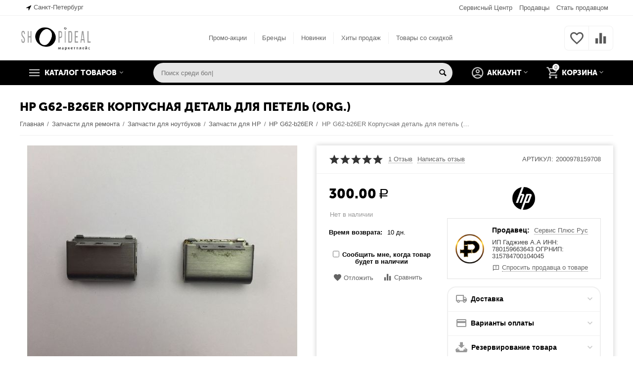

--- FILE ---
content_type: text/html; charset=utf-8
request_url: https://market.shopideal.ru/zapchasti-dlya-remonta/zapchasti-dlya-noutbukov/zapchasti-dlya-hp/hp-g62-b26er/hp-g62-b26er-korpusnaya-detal-dlya-petel-org./?selected_section=discussion
body_size: 32813
content:

<!DOCTYPE html>
<html 
 lang="ru" dir="ltr">
<head>
<title>Купить HP G62-b26ER Корпусная деталь для петель (org.) по выгодной цене 300.00Р наличными, картой, в кредит или в рассрочку - артикул товара: 2000978159708, в интернет-магазине скидки, акции, распродажи в Санкт-Петербурге и с доставкой в Санкт-Петербурге и по всей России. Доставка в СНГ: Белоруссия, Азербайджан, Армения, Молдавия, Киргизия, Казахстан, Таджикистан и Узбекистан</title>

<base href="https://market.shopideal.ru/" />
<meta http-equiv="Content-Type" content="text/html; charset=utf-8" data-ca-mode="multivendor" />
<meta name="viewport" content="initial-scale=1.0, width=device-width" />

<meta name="description" content="HP G62-b26ER Корпусная деталь для петель (org.) - артикул товара: 2000978159708 покупайте с выгодой в интернет-магазине с повышенным кэшбэком. Рассрочка, кредит и выгодные бонусные программы. Гарантия и доставка в Санкт-Петербурге и с доставкой По всей России, Белоруссия, Азербайджан, Армения, Молдавия, Киргизия, Казахстан, Таджикистан, Узбекистан" />


<meta name="keywords" content="купить HP G62-b26ER Корпусная деталь для петель (org.) артикул товара 2000978159708 интернет магазин купить цена на не дорого кредит рассрочку наличными картой доставка в Санкт-Петербурге Россия Белоруссия Азербайджан Армения Молдавия Киргизия Казахстан Таджикистан Узбекистан" />
<meta name="format-detection" content="telephone=no">


 <link rel="canonical" href="https://market.shopideal.ru/zapchasti-dlya-remonta/zapchasti-dlya-noutbukov/zapchasti-dlya-hp/hp-g62-b26er/hp-g62-b26er-korpusnaya-detal-dlya-petel-org./" />
 
 
 


<meta property="og:type" content="website" />
<meta property="og:locale" content="ru_RU" />
<meta property="og:title" content="Купить HP G62-b26ER Корпусная деталь для петель (org.) по выгодной цене 300.00Р наличными, картой, в кредит или в рассрочку - артикул товара: 2000978159708, в интернет-магазине скидки, акции, распродажи в Санкт-Петербурге и с доставкой в Санкт-Петербурге и по всей России. Доставка в СНГ: Белоруссия, Азербайджан, Армения, Молдавия, Киргизия, Казахстан, Таджикистан и Узбекистан" />
<meta property="og:description" content="HP G62-b26ER Корпусная деталь для петель (org.) - артикул товара: 2000978159708 покупайте с выгодой в интернет-магазине с повышенным кэшбэком. Рассрочка, кредит и выгодные бонусные программы. Гарантия и доставка в Санкт-Петербурге и с доставкой По всей России, Белоруссия, Азербайджан, Армения, Молдавия, Киргизия, Казахстан, Таджикистан, Узбекистан" />
<meta property="og:url" content="https://market.shopideal.ru/zapchasti-dlya-remonta/zapchasti-dlya-noutbukov/zapchasti-dlya-hp/hp-g62-b26er/hp-g62-b26er-korpusnaya-detal-dlya-petel-org./?selected_section=discussion" />
 <meta property="og:image" content="https://market.shopideal.ru/images/detailed/27/1WRjATlARcg.jpg" />
<meta name="cmsmagazine" content="b55b3ce6a6b9c4d16194dc6efd5e2613" />
<!-- Yandex.Metrika counter --> <script type="text/javascript" > (function(m,e,t,r,i,k,a){m[i]=m[i]||function(){(m[i].a=m[i].a||[]).push(arguments)}; m[i].l=1*new Date();k=e.createElement(t),a=e.getElementsByTagName(t)[0],k.async=1,k.src=r,a.parentNode.insertBefore(k,a)}) (window, document, "script", "https://mc.yandex.ru/metrika/tag.js", "ym"); ym(23566978, "init", { clickmap:true, trackLinks:true, accurateTrackBounce:true, webvisor:true, trackHash:true, ecommerce:"dataLayer" }); </script> <noscript><div><img src="https://mc.yandex.ru/watch/23566978" style="position:absolute; left:-9999px;" alt="" /></div></noscript> <!-- /Yandex.Metrika counter -->


 <link href="https://market.shopideal.ru/images/logos/39/favicon_gzi2-og.png" rel="shortcut icon" type="image/png" />


<link type="text/css" rel="stylesheet" href="https://market.shopideal.ru/var/cache/misc/assets/design/themes/grt__unitheme2/css/standalone.0227a88029cd8d47824e3e43fa75226c1760974620.css" />


</head>

<body>
 
 
 <div class="ty-tygh bp-tygh-container" id="tygh_container">

 <div id="ajax_overlay" class="ty-ajax-overlay"></div>
<div id="ajax_loading_box" class="ty-ajax-loading-box"></div>

 <div class="cm-notification-container notification-container">
</div>

 <div class="ty-helper-container bp-tygh-main-container--padding" id="tygh_main_container">
 
  
 
<div class="tygh-top-panel clearfix">
 <div class="container-fluid top-grid">
  
 <div class="container-fluid-row">
<div class="row-fluid "> <div class="span4 " >
  <div class="hidden-phone ty-float-left">
 
 <div class="ty-geo-maps__geolocation"
 data-ca-geo-map-location-is-location-detected="false"
 data-ca-geo-map-location-element="location_block"
 id="geo_maps_location_block_5047"
 >
 
 

 
 

<a id="opener_geo_maps_location_dialog_5047" class="cm-dialog-opener cm-dialog-auto-size ty-geo-maps__geolocation__opener" href="https://market.shopideal.ru/index.php?dispatch=geo_maps.customer_geolocation" data-ca-target-id="content_geo_maps_location_dialog_5047" data-ca-dialog-title="Выберите город" rel="nofollow"><i class="ty-icon-location-arrow"></i><span class="ty-geo-maps__geolocation__opener-text"> <span data-ca-geo-map-location-element="location" class="ty-geo-maps__geolocation__location">Санкт-Петербург</span>
 </span></a>

<div class="hidden" id="content_geo_maps_location_dialog_5047" title="Выберите ваш город">
 
</div>

 <!--geo_maps_location_block_5047--></div>

 </div>
 </div>

 
  
 
 <div class="span12 top-links-grid " >
  <div class="top-currencies ty-float-right">
 <div id="currencies_832">

<!--currencies_832--></div>

 </div><div class="top-quick-links ty-float-right">
 
 

 <div class="ty-text-links-wrapper">
 <span id="sw_text_links_5050" class="ty-text-links-btn cm-combination visible-phone">
 <i class="ty-icon-short-list"></i>
 <i class="ty-icon-down-micro ty-text-links-btn__arrow"></i>
 </span>
 
 <ul id="text_links_5050" class="ty-text-links cm-popup-box ty-text-links_show_inline">
  <li class="ty-text-links__item ty-level-0">
  <a class="ty-text-links__a" href="https://www.servis.plus">Сервисный Центр</a> 
  </li>
  <li class="ty-text-links__item ty-level-0">
  <a class="ty-text-links__a" href="https://market.shopideal.ru/index.php?dispatch=companies.catalog">Продавцы</a> 
  </li>
  <li class="ty-text-links__item ty-level-0">
  <a class="ty-text-links__a" href="https://vendor.shopideal.ru/docs/">Стать продавцом</a> 
  </li>
  </ul>

 </div>
 
 </div>
 </div>
</div>
 </div>
 
</div>
</div>

<div class="tygh-header clearfix">
 <div class="container-fluid header-grid advanced-header">
  
 <div class="container-fluid-row">
<div class="row-fluid "> <div class="span4 top-logo-grid " >
  <div class="top-logo ">
 <div class="ty-logo-container">
 
 <a href="https://market.shopideal.ru/" title="">
 <img class="ty-pict ty-logo-container__image cm-image" id="det_img_745957570" src="https://market.shopideal.ru/images/logos/39/logo_vcdj-hv.png" width="547" height="140" alt="" title=""/>


 
 </a>
 </div>

 </div>
 </div>

 
  
 
 <div class="span7 top-header-menu " >
  <div class="hidden-phone ">
 


 
 <ul id="text_links_5052" class="ty-text-links">
  <li class="ty-text-links__item ty-level-0">
  <a class="ty-text-links__a" href="https://market.shopideal.ru/promotions/">Промо-акции</a> 
  </li>
  <li class="ty-text-links__item ty-level-0 ty-menu-item__brands">
  <a class="ty-text-links__a" href="https://market.shopideal.ru/index.php?dispatch=product_features.view_all">Бренды</a> 
  </li>
  <li class="ty-text-links__item ty-level-0 ty-menu-item__newest">
  <a class="ty-text-links__a" href="https://market.shopideal.ru/index.php?dispatch=products.newest">Новинки</a> 
  </li>
  <li class="ty-text-links__item ty-level-0 ty-menu-item__hits">
  <a class="ty-text-links__a" href="https://market.shopideal.ru/index.php?dispatch=products.bestsellers">Хиты продаж</a> 
  </li>
  <li class="ty-text-links__item ty-level-0 ty-menu-item__sale">
  <a class="ty-text-links__a" href="https://market.shopideal.ru/index.php?dispatch=products.on_sale">Товары со скидкой</a> 
  </li>
  </ul>

 
 </div>
 </div>

 
  
 
 <div class="span5 top-phones " >
  <div class="top-buttons-grid hidden-phone ">
 
 <div class="ut2-compared-products" id="grt__ut2_compared_products">
 <a class="cm-tooltip ty-compare__a " href="https://market.shopideal.ru/compare/" rel="nofollow" title="Просмотреть Список сравнения"><i class="ut2-icon-baseline-equalizer"></i></a>
 <!--grt__ut2_compared_products--></div>

 <div class="ut2-wishlist-count" id="grt__ut2_wishlist_count">
 <a class="cm-tooltip ty-wishlist__a " href="https://market.shopideal.ru/wishlist/" rel="nofollow" title="Просмотреть список отложенных товаров"><i class="ut2-icon-baseline-favorite-border"></i></a>
 <!--grt__ut2_wishlist_count--></div>

 </div>
 </div>
</div>
 </div>
  
 <div class="container-fluid-row container-fluid-row-full-width top-menu-grid">
<div class="row-fluid "> <div class="span16 " >
  <div class="row-fluid "> <div class="span11 top-left-grid " >
  <div class="row-fluid "> <div class="span6 menu-grid " >
  <div class="ty-dropdown-box top-menu-grid-vetrtical">
 <div id="sw_dropdown_5056" class="ty-dropdown-box__title cm-combination ">
 
  <a>Каталог товаров</a>
 

 </div>
 <div id="dropdown_5056" class="cm-popup-box ty-dropdown-box__content hidden">
 

<div class="ut2-menu__inbox"><ul class="ty-menu__items cm-responsive-menu" style="min-height: 476px"><li class="ty-menu__item cm-menu-item-responsive first-lvl ty-menu-item__products "><a class="ty-menu__item-toggle ty-menu__menu-btn visible-phone cm-responsive-menu-toggle"><i class="ut2-icon-outline-expand_more"></i></a><a class="ty-menu__item-link a-first-lvl"><div class="menu-lvl-ctn exp-wrap"><img class="ut2-mwi-icon lazyOwl" data-src="https://market.shopideal.ru/images/grt__ut2/menu-with-icon/3/210-grt__ut2_mwi__icon.png" alt="" src="[data-uri]"><span><bdi>Все товары</bdi><span class="m-label" style="color: #ffffff; background-color: #eb560c; border: 1px solid #eb560c;">ТОП</span><br><span class="exp-mwi-text">Все категории доступные в магазине</span></span><i class="icon-right-dir ut2-icon-outline-arrow_forward"></i></div></a>
   <div class="ty-menu__submenu" id="topmenu_837_1461163956"><div class="ty-menu__submenu-items cm-responsive-menu-submenu dropdown-column-item tree-level-dropdown hover-zone2 with-icon-items clearfix" style="min-height: 476px"><ul><li class="ty-menu__submenu-col"><ul><li class="ut2-submenu-col second-lvl"><div class="ty-menu__submenu-item-header "><a href="https://market.shopideal.ru/zapchasti-dlya-remonta/" class="ty-menu__submenu-link"><bdi>Запчасти для ремонта</bdi></a><i class="icon-right-dir ut2-icon-outline-arrow_forward"></i></div><a class="ty-menu__item-toggle visible-phone cm-responsive-menu-toggle"><i class="ut2-icon-outline-expand_more"></i></a><div class="ty-menu__submenu" style="min-height: 476px"><div class="sub-title-two-level"><bdi>Запчасти для ремонта</bdi></div><ul class="ty-menu__submenu-list tree-level-col cm-responsive-menu-submenu" ><li class="ty-menu__submenu-item"><a href="https://market.shopideal.ru/zapchasti-dlya-remonta/zapchasti-dlya-telefonov/" class="ty-menu__submenu-link"><bdi>Запчасти для телефонов</bdi></a></li><li class="ty-menu__submenu-item"><a href="https://market.shopideal.ru/zapchasti-dlya-remonta/zapchasti-dlya-fotoapparatov/" class="ty-menu__submenu-link"><bdi>Запчасти для фотоаппаратов</bdi></a></li><li class="ty-menu__submenu-item"><a href="https://market.shopideal.ru/zapchasti-dlya-remonta/zapchasti-dlya-elektronnyh-knig/" class="ty-menu__submenu-link"><bdi>Запчасти для электронных книг</bdi></a></li>
</ul><ul class="ty-menu__submenu-list tree-level-col cm-responsive-menu-submenu" ><li class="ty-menu__submenu-item"><a href="https://market.shopideal.ru/zapchasti-dlya-remonta/zapchasti-dlya-elektronnyh-chasov/" class="ty-menu__submenu-link"><bdi>Запчасти для электронных часов</bdi></a></li><li class="ty-menu__submenu-item"><a href="https://market.shopideal.ru/zapchasti-dlya-remonta/zapchasti-dlya-noutbukov/" class="ty-menu__submenu-link"><bdi>Запчасти для ноутбуков</bdi></a></li>
</ul></div></li><li class="ut2-submenu-col second-lvl"><div class="ty-menu__submenu-item-header "><a href="https://market.shopideal.ru/smartfony-i-gadzhety/" class="ty-menu__submenu-link"><bdi>Смартфоны, телефоны и гаджеты </bdi></a><i class="icon-right-dir ut2-icon-outline-arrow_forward"></i></div><a class="ty-menu__item-toggle visible-phone cm-responsive-menu-toggle"><i class="ut2-icon-outline-expand_more"></i></a><div class="ty-menu__submenu" style="min-height: 476px"><div class="sub-title-two-level"><bdi>Смартфоны, телефоны и гаджеты </bdi></div><ul class="ty-menu__submenu-list tree-level-col cm-responsive-menu-submenu" ><li class="ty-menu__submenu-item"><a href="https://market.shopideal.ru/smartfony-i-gadzhety/smartfony/" class="ty-menu__submenu-link"><bdi>Смартфоны и телефоны</bdi></a></li><li class="ty-menu__submenu-item"><a href="https://market.shopideal.ru/smartfony-i-gadzhety/planshety/" class="ty-menu__submenu-link"><bdi>Планшеты</bdi></a></li>
</ul><ul class="ty-menu__submenu-list tree-level-col cm-responsive-menu-submenu" ><li class="ty-menu__submenu-item"><a href="https://market.shopideal.ru/smartfony-i-gadzhety/gadzhety/" class="ty-menu__submenu-link"><bdi>Гаджеты</bdi></a></li><li class="ty-menu__submenu-item"><a href="https://market.shopideal.ru/smartfony-i-gadzhety/aksessuary/" class="ty-menu__submenu-link"><bdi>Аксессуары</bdi></a></li>
</ul></div></li><li class="ut2-submenu-col second-lvl"><div class="ty-menu__submenu-item-header "><a href="https://market.shopideal.ru/noutbuki-i-kompyutery/" class="ty-menu__submenu-link"><bdi>Ноутбуки и компьютеры</bdi></a><i class="icon-right-dir ut2-icon-outline-arrow_forward"></i></div><a class="ty-menu__item-toggle visible-phone cm-responsive-menu-toggle"><i class="ut2-icon-outline-expand_more"></i></a><div class="ty-menu__submenu" style="min-height: 476px"><div class="sub-title-two-level"><bdi>Ноутбуки и компьютеры</bdi></div><ul class="ty-menu__submenu-list tree-level-col cm-responsive-menu-submenu" ><li class="ty-menu__submenu-item"><a href="https://market.shopideal.ru/noutbuki-i-kompyutery/aksessuary-dlya-kompyuterov/" class="ty-menu__submenu-link"><bdi>Аксессуары для компьютерной техники</bdi></a></li><li class="ty-menu__submenu-item"><a href="https://market.shopideal.ru/noutbuki-i-kompyutery/kompyutery/" class="ty-menu__submenu-link"><bdi>Компьютеры</bdi></a></li>
</ul><ul class="ty-menu__submenu-list tree-level-col cm-responsive-menu-submenu" ><li class="ty-menu__submenu-item"><a href="https://market.shopideal.ru/noutbuki-i-kompyutery/noutbuki/" class="ty-menu__submenu-link"><bdi>Ноутбуки</bdi></a></li><li class="ty-menu__submenu-item"><a href="https://market.shopideal.ru/noutbuki-i-kompyutery/periferiynye-ustroystva/" class="ty-menu__submenu-link"><bdi>Периферийные устройства</bdi></a></li>
</ul></div></li></ul></li><li class="ty-menu__submenu-col"><ul><li class="ut2-submenu-col second-lvl"><div class="ty-menu__submenu-item-header "><a href="https://market.shopideal.ru/fotovideo/" class="ty-menu__submenu-link"><bdi>Фото, Аудио и Видео</bdi></a><i class="icon-right-dir ut2-icon-outline-arrow_forward"></i></div><a class="ty-menu__item-toggle visible-phone cm-responsive-menu-toggle"><i class="ut2-icon-outline-expand_more"></i></a><div class="ty-menu__submenu" style="min-height: 476px"><div class="sub-title-two-level"><bdi>Фото, Аудио и Видео</bdi></div><ul class="ty-menu__submenu-list tree-level-col cm-responsive-menu-submenu" ><li class="ty-menu__submenu-item"><a href="https://market.shopideal.ru/fotovideo/portativnoe-audio/" class="ty-menu__submenu-link"><bdi> Портативное аудио</bdi></a></li><li class="ty-menu__submenu-item"><a href="https://market.shopideal.ru/fotovideo/aksessuary-dlya-foto-i-video/" class="ty-menu__submenu-link"><bdi>Аксессуары для фото и видео</bdi></a></li><li class="ty-menu__submenu-item"><a href="https://market.shopideal.ru/fotovideo/videokamery/" class="ty-menu__submenu-link"><bdi>Видеокамеры</bdi></a></li>
</ul><ul class="ty-menu__submenu-list tree-level-col cm-responsive-menu-submenu" ><li class="ty-menu__submenu-item"><a href="https://market.shopideal.ru/fotovideo/umnyy-dom/" class="ty-menu__submenu-link"><bdi>Умный дом</bdi></a></li><li class="ty-menu__submenu-item"><a href="https://market.shopideal.ru/fotovideo/fotoapparaty/" class="ty-menu__submenu-link"><bdi>Фотоаппараты</bdi></a></li>
</ul></div></li><li class="ut2-submenu-col second-lvl"><div class="ty-menu__submenu-item-header "><a href="https://market.shopideal.ru/igry-soft-razvlecheniya/" class="ty-menu__submenu-link"><bdi>Игровые приставки, Игры, софт, Развлечения</bdi></a><i class="icon-right-dir ut2-icon-outline-arrow_forward"></i></div><a class="ty-menu__item-toggle visible-phone cm-responsive-menu-toggle"><i class="ut2-icon-outline-expand_more"></i></a><div class="ty-menu__submenu" style="min-height: 476px"><div class="sub-title-two-level"><bdi>Игровые приставки, Игры, софт, Развлечения</bdi></div><ul class="ty-menu__submenu-list tree-level-col cm-responsive-menu-submenu" ><li class="ty-menu__submenu-item"><a href="https://market.shopideal.ru/igry-soft-razvlecheniya/igrovaya-periferiya/" class="ty-menu__submenu-link"><bdi>Игровая периферия </bdi></a></li>
</ul></div></li><li class="ut2-submenu-col second-lvl"><div class="ty-menu__submenu-item-header "><a href="https://market.shopideal.ru/avtotovary/" class="ty-menu__submenu-link"><bdi>Автотовары</bdi></a><i class="icon-right-dir ut2-icon-outline-arrow_forward"></i></div><a class="ty-menu__item-toggle visible-phone cm-responsive-menu-toggle"><i class="ut2-icon-outline-expand_more"></i></a><div class="ty-menu__submenu" style="min-height: 476px"><div class="sub-title-two-level"><bdi>Автотовары</bdi></div><ul class="ty-menu__submenu-list tree-level-col cm-responsive-menu-submenu" ><li class="ty-menu__submenu-item"><a href="https://market.shopideal.ru/avtotovary/gps-navigatory/" class="ty-menu__submenu-link"><bdi>GPS-навигаторы</bdi></a></li><li class="ty-menu__submenu-item"><a href="https://market.shopideal.ru/avtotovary/avtomobilnye-derzhateli/" class="ty-menu__submenu-link"><bdi>Автомобильные держатели</bdi></a></li><li class="ty-menu__submenu-item"><a href="https://market.shopideal.ru/avtotovary/golovnye-ustroystva/" class="ty-menu__submenu-link"><bdi>Головные устройства</bdi></a></li>
</ul><ul class="ty-menu__submenu-list tree-level-col cm-responsive-menu-submenu" ><li class="ty-menu__submenu-item"><a href="https://market.shopideal.ru/avtotovary/videoregistratory-radiolokatory/" class="ty-menu__submenu-link"><bdi> Видеорегистраторы, радиолокаторы</bdi></a></li><li class="ty-menu__submenu-item"><a href="https://market.shopideal.ru/avtotovary/avtosignalizacii/" class="ty-menu__submenu-link"><bdi>Автосигнализации</bdi></a></li>
</ul></div></li></ul></li><li class="ty-menu__submenu-col"><ul><li class="ut2-submenu-col second-lvl"><div class="ty-menu__submenu-item-header "><a href="https://market.shopideal.ru/odezhda-obuv-i-aksessuary/" class="ty-menu__submenu-link"><bdi>Ювелирные украшения</bdi></a><i class="icon-right-dir ut2-icon-outline-arrow_forward"></i></div><a class="ty-menu__item-toggle visible-phone cm-responsive-menu-toggle"><i class="ut2-icon-outline-expand_more"></i></a><div class="ty-menu__submenu" style="min-height: 476px"><div class="sub-title-two-level"><bdi>Ювелирные украшения</bdi></div><ul class="ty-menu__submenu-list tree-level-col cm-responsive-menu-submenu" ><li class="ty-menu__submenu-item"><a href="https://market.shopideal.ru/odezhda-obuv-i-aksessuary/chasy/" class="ty-menu__submenu-link"><bdi>Часы и аксессуары</bdi></a></li>
</ul></div></li><li class="ut2-submenu-col second-lvl"><div class="ty-menu__submenu-item-header "><a href="https://market.shopideal.ru/odezhda-obuv-i-aksessuary-ru/" class="ty-menu__submenu-link"><bdi>Одежда, обувь и аксессуары</bdi></a><i class="icon-right-dir ut2-icon-outline-arrow_forward"></i></div><a class="ty-menu__item-toggle visible-phone cm-responsive-menu-toggle"><i class="ut2-icon-outline-expand_more"></i></a><div class="ty-menu__submenu" style="min-height: 476px"><div class="sub-title-two-level"><bdi>Одежда, обувь и аксессуары</bdi></div><ul class="ty-menu__submenu-list tree-level-col cm-responsive-menu-submenu" ><li class="ty-menu__submenu-item"><a href="https://market.shopideal.ru/odezhda-obuv-i-aksessuary-ru/aksessuary/" class="ty-menu__submenu-link"><bdi>Аксессуары</bdi></a></li><li class="ty-menu__submenu-item"><a href="https://market.shopideal.ru/odezhda-obuv-i-aksessuary-ru/obuv/" class="ty-menu__submenu-link"><bdi>Обувь</bdi></a></li>
</ul><ul class="ty-menu__submenu-list tree-level-col cm-responsive-menu-submenu" ><li class="ty-menu__submenu-item"><a href="https://market.shopideal.ru/odezhda-obuv-i-aksessuary-ru/muzhchinam/" class="ty-menu__submenu-link"><bdi>Мужчинам</bdi></a></li><li class="ty-menu__submenu-item"><a href="https://market.shopideal.ru/odezhda-obuv-i-aksessuary-ru/specodezhda/" class="ty-menu__submenu-link"><bdi>Спецодежда</bdi></a></li>
</ul></div></li><li class="ut2-submenu-col second-lvl"><div class="ty-menu__submenu-item-header "><a href="https://market.shopideal.ru/gr-sport-i-otdyh/" class="ty-menu__submenu-link"><bdi>Спорт и отдых</bdi></a><i class="icon-right-dir ut2-icon-outline-arrow_forward"></i></div><a class="ty-menu__item-toggle visible-phone cm-responsive-menu-toggle"><i class="ut2-icon-outline-expand_more"></i></a><div class="ty-menu__submenu" style="min-height: 476px"><div class="sub-title-two-level"><bdi>Спорт и отдых</bdi></div><ul class="ty-menu__submenu-list tree-level-col cm-responsive-menu-submenu" ><li class="ty-menu__submenu-item"><a href="https://market.shopideal.ru/gr-sport-i-otdyh/gr-velosipedy/" class="ty-menu__submenu-link"><bdi>Велосипеды</bdi></a></li><li class="ty-menu__submenu-item"><a href="https://market.shopideal.ru/gr-sport-i-otdyh/gr-vodnyy-otdyh/" class="ty-menu__submenu-link"><bdi>Водный отдых</bdi></a></li><li class="ty-menu__submenu-item"><a href="https://market.shopideal.ru/gr-sport-i-otdyh/gr-golf/" class="ty-menu__submenu-link"><bdi>Гольф</bdi></a></li>
</ul><ul class="ty-menu__submenu-list tree-level-col cm-responsive-menu-submenu" ><li class="ty-menu__submenu-item"><a href="https://market.shopideal.ru/gr-sport-i-otdyh/gr-kemping/" class="ty-menu__submenu-link"><bdi>Кемпинг</bdi></a></li><li class="ty-menu__submenu-item"><a href="https://market.shopideal.ru/gr-sport-i-otdyh/gr-ryukzaki/" class="ty-menu__submenu-link"><bdi>Рюкзаки</bdi></a></li>
</ul></div></li></ul></li><li class="ty-menu__submenu-col"><ul><li class="ut2-submenu-col second-lvl"><div class="ty-menu__submenu-item-header "><a href="https://market.shopideal.ru/apteka/" class="ty-menu__submenu-link"><bdi>Аптека</bdi></a><i class="icon-right-dir ut2-icon-outline-arrow_forward"></i></div><a class="ty-menu__item-toggle visible-phone cm-responsive-menu-toggle"><i class="ut2-icon-outline-expand_more"></i></a><div class="ty-menu__submenu" style="min-height: 476px"><div class="sub-title-two-level"><bdi>Аптека</bdi></div><ul class="ty-menu__submenu-list tree-level-col cm-responsive-menu-submenu" ><li class="ty-menu__submenu-item"><a href="https://market.shopideal.ru/apteka/lichnaya-gigiena/" class="ty-menu__submenu-link"><bdi>Личная гигиена</bdi></a></li><li class="ty-menu__submenu-item"><a href="https://market.shopideal.ru/apteka/lekarstvennye-sredstva/" class="ty-menu__submenu-link"><bdi>Лекарственные средства</bdi></a></li><li class="ty-menu__submenu-item"><a href="https://market.shopideal.ru/apteka/gigiena-polosti-rta/" class="ty-menu__submenu-link"><bdi>Гигиена полости рта</bdi></a></li>
</ul><ul class="ty-menu__submenu-list tree-level-col cm-responsive-menu-submenu" ><li class="ty-menu__submenu-item"><a href="https://market.shopideal.ru/apteka/ortopediya/" class="ty-menu__submenu-link"><bdi>Ортопедия</bdi></a></li><li class="ty-menu__submenu-item"><a href="https://market.shopideal.ru/apteka/medicinskie-pribory/" class="ty-menu__submenu-link"><bdi>Медицинские приборы</bdi></a></li>
</ul></div></li><li class="ut2-submenu-col second-lvl"><div class="ty-menu__submenu-item-header "><a href="https://market.shopideal.ru/cifrovye-tovary/" class="ty-menu__submenu-link"><bdi>Цифровые товары</bdi></a><i class="icon-right-dir ut2-icon-outline-arrow_forward"></i></div><a class="ty-menu__item-toggle visible-phone cm-responsive-menu-toggle"><i class="ut2-icon-outline-expand_more"></i></a><div class="ty-menu__submenu" style="min-height: 476px"><div class="sub-title-two-level"><bdi>Цифровые товары</bdi></div><ul class="ty-menu__submenu-list tree-level-col cm-responsive-menu-submenu" ><li class="ty-menu__submenu-item"><a href="https://market.shopideal.ru/cifrovye-tovary/skidochnye-nakopitelnye-karty/" class="ty-menu__submenu-link"><bdi>Скидочные / Накопительные карты</bdi></a></li>
</ul><ul class="ty-menu__submenu-list tree-level-col cm-responsive-menu-submenu" ><li class="ty-menu__submenu-item"><a href="https://market.shopideal.ru/cifrovye-tovary/chat-kuplyu-and-prodam/" class="ty-menu__submenu-link"><bdi>ЧАТ КУПЛЮ &amp; ПРОДАМ</bdi></a></li>
</ul></div></li><li class="ut2-submenu-col second-lvl"><div class="ty-menu__submenu-item-header "><a href="https://market.shopideal.ru/dom-i-sad/" class="ty-menu__submenu-link"><bdi>Дом и сад</bdi></a><i class="icon-right-dir ut2-icon-outline-arrow_forward"></i></div><a class="ty-menu__item-toggle visible-phone cm-responsive-menu-toggle"><i class="ut2-icon-outline-expand_more"></i></a><div class="ty-menu__submenu" style="min-height: 476px"><div class="sub-title-two-level"><bdi>Дом и сад</bdi></div><ul class="ty-menu__submenu-list tree-level-col cm-responsive-menu-submenu" ><li class="ty-menu__submenu-item"><a href="https://market.shopideal.ru/dom-i-sad/osveschenie/" class="ty-menu__submenu-link"><bdi>Освещение</bdi></a></li>
</ul><ul class="ty-menu__submenu-list tree-level-col cm-responsive-menu-submenu" ><li class="ty-menu__submenu-item"><a href="https://market.shopideal.ru/dom-i-sad/elementy-pitaniya/" class="ty-menu__submenu-link"><bdi>Элементы питания</bdi></a></li>
</ul></div></li></ul></li><li class="ty-menu__submenu-col"><ul><li class="ut2-submenu-col second-lvl"><div class="ty-menu__submenu-item-header "><a href="https://market.shopideal.ru/detskie-tovary/" class="ty-menu__submenu-link"><bdi>Детские товары</bdi></a><i class="icon-right-dir ut2-icon-outline-arrow_forward"></i></div><a class="ty-menu__item-toggle visible-phone cm-responsive-menu-toggle"><i class="ut2-icon-outline-expand_more"></i></a><div class="ty-menu__submenu" style="min-height: 476px"><div class="sub-title-two-level"><bdi>Детские товары</bdi></div><ul class="ty-menu__submenu-list tree-level-col cm-responsive-menu-submenu" ><li class="ty-menu__submenu-item"><a href="https://market.shopideal.ru/detskie-tovary/igrushki-i-igry/" class="ty-menu__submenu-link"><bdi>Игрушки и игры</bdi></a></li>
</ul></div></li><li class="ut2-submenu-col second-lvl"><div class="ty-menu__submenu-item-header "><a href="https://market.shopideal.ru/krasota-i-zdorove/" class="ty-menu__submenu-link"><bdi>Красота и здоровье</bdi></a><i class="icon-right-dir ut2-icon-outline-arrow_forward"></i></div><a class="ty-menu__item-toggle visible-phone cm-responsive-menu-toggle"><i class="ut2-icon-outline-expand_more"></i></a><div class="ty-menu__submenu" style="min-height: 476px"><div class="sub-title-two-level"><bdi>Красота и здоровье</bdi></div><ul class="ty-menu__submenu-list tree-level-col cm-responsive-menu-submenu" ><li class="ty-menu__submenu-item"><a href="https://market.shopideal.ru/krasota-i-zdorove/uhod-za-licom/" class="ty-menu__submenu-link"><bdi>Уход за лицом</bdi></a></li>
</ul><ul class="ty-menu__submenu-list tree-level-col cm-responsive-menu-submenu" ><li class="ty-menu__submenu-item"><a href="https://market.shopideal.ru/krasota-i-zdorove/feny-i-termoschetki/" class="ty-menu__submenu-link"><bdi>Фены и термощетки</bdi></a></li>
</ul></div></li><li class="ut2-submenu-col second-lvl"><div class="ty-menu__submenu-item-header "><a href="https://market.shopideal.ru/tovary-dlya-vzroslyh/" class="ty-menu__submenu-link"><bdi>Товары для взрослых</bdi></a><i class="icon-right-dir ut2-icon-outline-arrow_forward"></i></div><a class="ty-menu__item-toggle visible-phone cm-responsive-menu-toggle"><i class="ut2-icon-outline-expand_more"></i></a><div class="ty-menu__submenu" style="min-height: 476px"><div class="sub-title-two-level"><bdi>Товары для взрослых</bdi></div><ul class="ty-menu__submenu-list tree-level-col cm-responsive-menu-submenu" ><li class="ty-menu__submenu-item"><a href="https://market.shopideal.ru/tovary-dlya-vzroslyh/prezervativy-i-lubrikanty/" class="ty-menu__submenu-link"><bdi>Презервативы и лубриканты</bdi></a></li>
</ul><ul class="ty-menu__submenu-list tree-level-col cm-responsive-menu-submenu" ><li class="ty-menu__submenu-item"><a href="https://market.shopideal.ru/tovary-dlya-vzroslyh/seks-igrushki/" class="ty-menu__submenu-link"><bdi>Секс игрушки</bdi></a></li>
</ul></div></li></ul></li></ul></div>
</div>  
  </li>
 <li class="ty-menu__item cm-menu-item-responsive ty-menu__item-active first-lvl "><a class="ty-menu__item-toggle ty-menu__menu-btn visible-phone cm-responsive-menu-toggle"><i class="ut2-icon-outline-expand_more"></i></a><a href="https://market.shopideal.ru/zapchasti-dlya-remonta/" class="ty-menu__item-link a-first-lvl"><div class="menu-lvl-ctn exp-wrap"><img class="ut2-mwi-icon lazyOwl" data-src="https://market.shopideal.ru/images/grt__ut2/menu-with-icon/3/electronic.png" alt="" src="[data-uri]"><span><bdi>Запчасти для ремонта</bdi><br><span class="exp-mwi-text">Запасные части для телефонов, планшетов, ноутбуков, часов и т.д.</span></span><i class="icon-right-dir ut2-icon-outline-arrow_forward"></i></div></a>
   <div class="ty-menu__submenu" id="topmenu_837_2863591907"><div class="ty-menu__submenu-items cm-responsive-menu-submenu dropdown-column-item with-icon-items clearfix" style="min-height: 476px"><ul><li class="ty-menu__submenu-col"><ul><li class="ut2-submenu-col second-lvl"><div class="ty-menu__submenu-item-header "><a href="https://market.shopideal.ru/zapchasti-dlya-remonta/zapchasti-dlya-telefonov/" class="ty-menu__submenu-link"><bdi>Запчасти для телефонов</bdi></a></div><a class="ty-menu__item-toggle visible-phone cm-responsive-menu-toggle"><i class="ut2-icon-outline-expand_more"></i></a><div class="ty-menu__submenu" ><ul class="ty-menu__submenu-list cm-responsive-menu-submenu" ><li class="ty-menu__submenu-item"><a href="https://market.shopideal.ru/zapchasti-dlya-remonta/zapchasti-dlya-telefonov/zapchasti-dlya-apple-iphone/" class="ty-menu__submenu-link"><bdi>Запчасти для iPhone</bdi></a></li><li class="ty-menu__submenu-item"><a href="https://market.shopideal.ru/zapchasti-dlya-remonta/zapchasti-dlya-telefonov/displei-dlya-telefonov/" class="ty-menu__submenu-link"><bdi>Дисплеи, экраны</bdi></a></li><li class="ty-menu__submenu-item"><a href="https://market.shopideal.ru/zapchasti-dlya-remonta/zapchasti-dlya-telefonov/akkumulyatory/" class="ty-menu__submenu-link"><bdi>Аккумуляторные батареи</bdi></a></li><li class="ty-menu__submenu-item"><a href="https://market.shopideal.ru/zapchasti-dlya-remonta/zapchasti-dlya-telefonov/dinamiki-mikrofony/" class="ty-menu__submenu-link"><bdi>Динамики, Микрофоны</bdi></a></li><li class="ty-menu__submenu-item"><a href="https://market.shopideal.ru/zapchasti-dlya-remonta/zapchasti-dlya-telefonov/kamery/" class="ty-menu__submenu-link"><bdi>Камеры, датчики</bdi></a></li>
</ul></div></li><li class="ut2-submenu-col second-lvl"><div class="ty-menu__submenu-item-header "><a href="https://market.shopideal.ru/zapchasti-dlya-remonta/zapchasti-dlya-fotoapparatov/" class="ty-menu__submenu-link"><bdi>Запчасти для фотоаппаратов</bdi></a></div><a class="ty-menu__item-toggle visible-phone cm-responsive-menu-toggle"><i class="ut2-icon-outline-expand_more"></i></a><div class="ty-menu__submenu" ><ul class="ty-menu__submenu-list cm-responsive-menu-submenu" ><li class="ty-menu__submenu-item"><a href="https://market.shopideal.ru/zapchasti-dlya-remonta/zapchasti-dlya-fotoapparatov/obektivy/" class="ty-menu__submenu-link"><bdi>Объективы, механизмы объектива, шлейфа</bdi></a></li><li class="ty-menu__submenu-item"><a href="https://market.shopideal.ru/zapchasti-dlya-remonta/zapchasti-dlya-fotoapparatov/perehodniki/" class="ty-menu__submenu-link"><bdi>Переходники</bdi></a></li><li class="ty-menu__submenu-item"><a href="https://market.shopideal.ru/zapchasti-dlya-remonta/zapchasti-dlya-fotoapparatov/displei-ekrany/" class="ty-menu__submenu-link"><bdi>Дисплеи, экраны</bdi></a></li><li class="ty-menu__submenu-item"><a href="https://market.shopideal.ru/zapchasti-dlya-remonta/zapchasti-dlya-fotoapparatov/knopki-dzhoystiki-tolkateli/" class="ty-menu__submenu-link"><bdi>Кнопки, джойстики, толкатели</bdi></a></li><li class="ty-menu__submenu-item"><a href="https://market.shopideal.ru/zapchasti-dlya-remonta/zapchasti-dlya-fotoapparatov/korpusy-korpusnye-chasti-derzhateli/" class="ty-menu__submenu-link"><bdi>Корпусы, корпусные части, держатели</bdi></a></li>
</ul></div></li><li class="ut2-submenu-col second-lvl"><div class="ty-menu__submenu-item-header "><a href="https://market.shopideal.ru/zapchasti-dlya-remonta/zapchasti-dlya-elektronnyh-knig/" class="ty-menu__submenu-link"><bdi>Запчасти для электронных книг</bdi></a></div><a class="ty-menu__item-toggle visible-phone cm-responsive-menu-toggle"><i class="ut2-icon-outline-expand_more"></i></a><div class="ty-menu__submenu" ><ul class="ty-menu__submenu-list cm-responsive-menu-submenu" ><li class="ty-menu__submenu-item"><a href="https://market.shopideal.ru/zapchasti-dlya-remonta/zapchasti-dlya-elektronnyh-knig/qumo/" class="ty-menu__submenu-link"><bdi>Qumo</bdi></a></li><li class="ty-menu__submenu-item"><a href="https://market.shopideal.ru/zapchasti-dlya-remonta/zapchasti-dlya-elektronnyh-knig/zapchasti-dlya-effire/" class="ty-menu__submenu-link"><bdi>Запчасти для Effire</bdi></a></li><li class="ty-menu__submenu-item"><a href="https://market.shopideal.ru/zapchasti-dlya-remonta/zapchasti-dlya-elektronnyh-knig/zapchasti-dlya-lbook/" class="ty-menu__submenu-link"><bdi>Запчасти для LBook</bdi></a></li><li class="ty-menu__submenu-item"><a href="https://market.shopideal.ru/zapchasti-dlya-remonta/zapchasti-dlya-elektronnyh-knig/zapchasti-dlya-onyx/" class="ty-menu__submenu-link"><bdi>Запчасти для Onyx</bdi></a></li><li class="ty-menu__submenu-item"><a href="https://market.shopideal.ru/zapchasti-dlya-remonta/zapchasti-dlya-elektronnyh-knig/zapchasti-dlya-ritmix/" class="ty-menu__submenu-link"><bdi>Запчасти для Ritmix</bdi></a></li>
</ul></div></li></ul></li><li class="ty-menu__submenu-col"><ul><li class="ut2-submenu-col second-lvl"><div class="ty-menu__submenu-item-header "><a href="https://market.shopideal.ru/zapchasti-dlya-remonta/zapchasti-dlya-elektronnyh-chasov/" class="ty-menu__submenu-link"><bdi>Запчасти для электронных часов</bdi></a></div><a class="ty-menu__item-toggle visible-phone cm-responsive-menu-toggle"><i class="ut2-icon-outline-expand_more"></i></a><div class="ty-menu__submenu" ><ul class="ty-menu__submenu-list cm-responsive-menu-submenu" ><li class="ty-menu__submenu-item"><a href="https://market.shopideal.ru/zapchasti-dlya-remonta/zapchasti-dlya-elektronnyh-chasov/displei-dlya-elektronnyh-chasov/" class="ty-menu__submenu-link"><bdi>Дисплеи для электронных часов</bdi></a></li><li class="ty-menu__submenu-item"><a href="https://market.shopideal.ru/zapchasti-dlya-remonta/zapchasti-dlya-elektronnyh-chasov/apple-watch/" class="ty-menu__submenu-link"><bdi>Запчасти для Apple Watch</bdi></a></li><li class="ty-menu__submenu-item"><a href="https://market.shopideal.ru/zapchasti-dlya-remonta/zapchasti-dlya-elektronnyh-chasov/zapchasti-dlya-pax/" class="ty-menu__submenu-link"><bdi>Запчасти для Pax+</bdi></a></li><li class="ty-menu__submenu-item"><a href="https://market.shopideal.ru/zapchasti-dlya-remonta/zapchasti-dlya-elektronnyh-chasov/shleyfy-zvonki-dinamiki-mikrofony-vibromotory/" class="ty-menu__submenu-link"><bdi>Шлейфы, звонки, динамики, микрофоны, вибромоторы</bdi></a></li>
</ul></div></li><li class="ut2-submenu-col second-lvl"><div class="ty-menu__submenu-item-header "><a href="https://market.shopideal.ru/zapchasti-dlya-remonta/zapchasti-dlya-noutbukov/" class="ty-menu__submenu-link"><bdi>Запчасти для ноутбуков</bdi></a></div><a class="ty-menu__item-toggle visible-phone cm-responsive-menu-toggle"><i class="ut2-icon-outline-expand_more"></i></a><div class="ty-menu__submenu" ><ul class="ty-menu__submenu-list cm-responsive-menu-submenu" ><li class="ty-menu__submenu-item"><a href="https://market.shopideal.ru/zapchasti-dlya-remonta/zapchasti-dlya-noutbukov/processory/" class="ty-menu__submenu-link"><bdi> Процессоры</bdi></a></li><li class="ty-menu__submenu-item"><a href="https://market.shopideal.ru/zapchasti-dlya-remonta/zapchasti-dlya-noutbukov/akkumulyatory-akb/" class="ty-menu__submenu-link"><bdi>Аккумуляторы для ноутбуков</bdi></a></li><li class="ty-menu__submenu-item"><a href="https://market.shopideal.ru/zapchasti-dlya-remonta/zapchasti-dlya-noutbukov/bloki-pitaniya/" class="ty-menu__submenu-link"><bdi>Блоки питания</bdi></a></li><li class="ty-menu__submenu-item"><a href="https://market.shopideal.ru/zapchasti-dlya-remonta/zapchasti-dlya-noutbukov/dinamiki/" class="ty-menu__submenu-link"><bdi>Динамики / Микрофоны </bdi></a></li><li class="ty-menu__submenu-item"><a href="https://market.shopideal.ru/zapchasti-dlya-remonta/zapchasti-dlya-noutbukov/zhestkie-diski-2.5/" class="ty-menu__submenu-link"><bdi>Жесткие диски (2.5&quot;)</bdi></a></li>
</ul></div></li><li class="ut2-submenu-col second-lvl"><div class="ty-menu__submenu-item-header "><a href="https://market.shopideal.ru/zapchasti-dlya-remonta/zapchasti-dlya-planshetov/" class="ty-menu__submenu-link"><bdi>Запчасти для планшетов</bdi></a></div><a class="ty-menu__item-toggle visible-phone cm-responsive-menu-toggle"><i class="ut2-icon-outline-expand_more"></i></a><div class="ty-menu__submenu" ><ul class="ty-menu__submenu-list cm-responsive-menu-submenu" ><li class="ty-menu__submenu-item"><a href="https://market.shopideal.ru/zapchasti-dlya-remonta/zapchasti-dlya-planshetov/akkumulyatornye-batarei/" class="ty-menu__submenu-link"><bdi>Аккумуляторные батареи</bdi></a></li><li class="ty-menu__submenu-item"><a href="https://market.shopideal.ru/zapchasti-dlya-remonta/zapchasti-dlya-planshetov/bloki-pitaniya-dlya-planshetov/" class="ty-menu__submenu-link"><bdi>Блоки питания</bdi></a></li><li class="ty-menu__submenu-item"><a href="https://market.shopideal.ru/zapchasti-dlya-remonta/zapchasti-dlya-planshetov/displei-dlya-planshetov/" class="ty-menu__submenu-link"><bdi>Дисплеи, экраны</bdi></a></li><li class="ty-menu__submenu-item"><a href="https://market.shopideal.ru/zapchasti-dlya-remonta/zapchasti-dlya-planshetov/kamery/" class="ty-menu__submenu-link"><bdi>Камеры, датчики</bdi></a></li><li class="ty-menu__submenu-item"><a href="https://market.shopideal.ru/zapchasti-dlya-remonta/zapchasti-dlya-planshetov/korpusnye-chasti/" class="ty-menu__submenu-link"><bdi>Корпусные части</bdi></a></li>
</ul></div></li></ul></li><li class="ty-menu__submenu-col"><ul><li class="ut2-submenu-col second-lvl"><div class="ty-menu__submenu-item-header "><a href="https://market.shopideal.ru/zapchasti-dlya-remonta/zapchasti-dlya-pk/" class="ty-menu__submenu-link"><bdi>Запчасти для ПК</bdi></a></div><a class="ty-menu__item-toggle visible-phone cm-responsive-menu-toggle"><i class="ut2-icon-outline-expand_more"></i></a><div class="ty-menu__submenu" ><ul class="ty-menu__submenu-list cm-responsive-menu-submenu" ><li class="ty-menu__submenu-item"><a href="https://market.shopideal.ru/zapchasti-dlya-remonta/zapchasti-dlya-pk/zhestkie-diski-dlya-pk/" class="ty-menu__submenu-link"><bdi>Жесткие диски для ПК</bdi></a></li><li class="ty-menu__submenu-item"><a href="https://market.shopideal.ru/zapchasti-dlya-remonta/zapchasti-dlya-pk/operativnaya-pamyat-ram/" class="ty-menu__submenu-link"><bdi>Оперативная память (RAM)</bdi></a></li>
</ul></div></li><li class="ut2-submenu-col second-lvl"><div class="ty-menu__submenu-item-header "><a href="https://market.shopideal.ru/zapchasti-dlya-remonta/zapchasti-dlya-psp/" class="ty-menu__submenu-link"><bdi>Запчасти для игровых приставок</bdi></a></div><a class="ty-menu__item-toggle visible-phone cm-responsive-menu-toggle"><i class="ut2-icon-outline-expand_more"></i></a><div class="ty-menu__submenu" ><ul class="ty-menu__submenu-list cm-responsive-menu-submenu" ><li class="ty-menu__submenu-item"><a href="https://market.shopideal.ru/zapchasti-dlya-remonta/zapchasti-dlya-psp/ps-vita-pch-1008/" class="ty-menu__submenu-link"><bdi>PS Vita (PCH-1008)</bdi></a></li><li class="ty-menu__submenu-item"><a href="https://market.shopideal.ru/zapchasti-dlya-remonta/zapchasti-dlya-psp/psp-1003/" class="ty-menu__submenu-link"><bdi>PSP 1003</bdi></a></li><li class="ty-menu__submenu-item"><a href="https://market.shopideal.ru/zapchasti-dlya-remonta/zapchasti-dlya-psp/psp-3008/" class="ty-menu__submenu-link"><bdi>PSP 3008</bdi></a></li><li class="ty-menu__submenu-item"><a href="https://market.shopideal.ru/zapchasti-dlya-remonta/zapchasti-dlya-psp/psp-e1008/" class="ty-menu__submenu-link"><bdi>PSP E1008</bdi></a></li>
</ul></div></li><li class="ut2-submenu-col second-lvl"><div class="ty-menu__submenu-item-header "><a href="https://market.shopideal.ru/zapchasti-dlya-remonta/zapchasti-dlya-mp3-pleerov/" class="ty-menu__submenu-link"><bdi>Запчасти для MP3 плееров</bdi></a></div><a class="ty-menu__item-toggle visible-phone cm-responsive-menu-toggle"><i class="ut2-icon-outline-expand_more"></i></a><div class="ty-menu__submenu" ><ul class="ty-menu__submenu-list cm-responsive-menu-submenu" ><li class="ty-menu__submenu-item"><a href="https://market.shopideal.ru/zapchasti-dlya-remonta/zapchasti-dlya-mp3-pleerov/zapchasti-dlya-ipod/" class="ty-menu__submenu-link"><bdi>Запчасти для iPod</bdi></a></li>
</ul></div></li></ul></li><li class="ty-menu__submenu-col"><ul><li class="ut2-submenu-col second-lvl"><div class="ty-menu__submenu-item-header "><a href="https://market.shopideal.ru/zapchasti-dlya-remonta/zapchasti-dlya-monitorov/" class="ty-menu__submenu-link no-items"><bdi>Запчасти для мониторов</bdi></a></div></li><li class="ut2-submenu-col second-lvl"><div class="ty-menu__submenu-item-header "><a href="https://market.shopideal.ru/zapchasti-dlya-remonta/zapchasti-dlya-navigatorov/" class="ty-menu__submenu-link"><bdi>Запчасти для навигаторов</bdi></a></div><a class="ty-menu__item-toggle visible-phone cm-responsive-menu-toggle"><i class="ut2-icon-outline-expand_more"></i></a><div class="ty-menu__submenu" ><ul class="ty-menu__submenu-list cm-responsive-menu-submenu" ><li class="ty-menu__submenu-item"><a href="https://market.shopideal.ru/zapchasti-dlya-remonta/zapchasti-dlya-navigatorov/garmin/" class="ty-menu__submenu-link"><bdi>Garmin</bdi></a></li><li class="ty-menu__submenu-item"><a href="https://market.shopideal.ru/zapchasti-dlya-remonta/zapchasti-dlya-navigatorov/zapchasti-dlya-explay/" class="ty-menu__submenu-link"><bdi>Запчасти для Explay</bdi></a></li>
</ul></div></li><li class="ut2-submenu-col second-lvl"><div class="ty-menu__submenu-item-header "><a href="https://market.shopideal.ru/zapchasti-dlya-remonta/instrumenty-dlya-remonta/" class="ty-menu__submenu-link no-items"><bdi>Инструменты для ремонта</bdi></a></div></li></ul></li><li class="ty-menu__submenu-col"><ul><li class="ut2-submenu-col second-lvl"><div class="ty-menu__submenu-item-header "><a href="https://market.shopideal.ru/zapchasti-dlya-remonta/zapchasti-dlya-robot-pylesosov/" class="ty-menu__submenu-link"><bdi>Запчасти для Робот-Пылесосов</bdi></a></div><a class="ty-menu__item-toggle visible-phone cm-responsive-menu-toggle"><i class="ut2-icon-outline-expand_more"></i></a><div class="ty-menu__submenu" ><ul class="ty-menu__submenu-list cm-responsive-menu-submenu" ><li class="ty-menu__submenu-item"><a href="https://market.shopideal.ru/zapchasti-dlya-remonta/zapchasti-dlya-robot-pylesosov/akkumulyatory-dlya-robot-pylesosov/" class="ty-menu__submenu-link"><bdi>Аккумуляторы</bdi></a></li><li class="ty-menu__submenu-item"><a href="https://market.shopideal.ru/zapchasti-dlya-remonta/zapchasti-dlya-robot-pylesosov/nasosy-dlya-robot-pylesosov/" class="ty-menu__submenu-link"><bdi>Насосы</bdi></a></li><li class="ty-menu__submenu-item"><a href="https://market.shopideal.ru/zapchasti-dlya-remonta/zapchasti-dlya-robot-pylesosov/korpusnye-chasti-robot-pylesosov/" class="ty-menu__submenu-link"><bdi>Корпусные части</bdi></a></li>
</ul></div></li><li class="ut2-submenu-col second-lvl"><div class="ty-menu__submenu-item-header "><a href="https://market.shopideal.ru/zapchasti-dlya-remonta/universalnye-zapchasti/" class="ty-menu__submenu-link"><bdi>Универсальные запчасти</bdi></a></div><a class="ty-menu__item-toggle visible-phone cm-responsive-menu-toggle"><i class="ut2-icon-outline-expand_more"></i></a><div class="ty-menu__submenu" ><ul class="ty-menu__submenu-list cm-responsive-menu-submenu" ><li class="ty-menu__submenu-item"><a href="https://market.shopideal.ru/zapchasti-dlya-remonta/universalnye-zapchasti/akkumulyatornye-batarei/" class="ty-menu__submenu-link"><bdi>Аккумуляторные батареи, элементы питания</bdi></a></li><li class="ty-menu__submenu-item"><a href="https://market.shopideal.ru/zapchasti-dlya-remonta/universalnye-zapchasti/sensornye-ekrany/" class="ty-menu__submenu-link"><bdi>Сенсорные экраны</bdi></a></li><li class="ty-menu__submenu-item"><a href="https://market.shopideal.ru/zapchasti-dlya-remonta/universalnye-zapchasti/displei/" class="ty-menu__submenu-link"><bdi>Дисплеи</bdi></a></li><li class="ty-menu__submenu-item"><a href="https://market.shopideal.ru/zapchasti-dlya-remonta/universalnye-zapchasti/antennye-kabeli-moduli-svyazi/" class="ty-menu__submenu-link"><bdi>Антенные кабели, модули связи</bdi></a></li>
</ul></div></li><li class="ut2-submenu-col second-lvl"><div class="ty-menu__submenu-item-header "><a href="https://market.shopideal.ru/zapchasti-dlya-remonta/zapchasti-dlya-samokatov/" class="ty-menu__submenu-link no-items"><bdi>Запчасти для электросамокатов</bdi></a></div></li></ul></li><li class="ty-menu__submenu-item ty-menu__submenu-alt-link"><a href="https://market.shopideal.ru/zapchasti-dlya-remonta/">Больше Запчасти для ремонта <i class="text-arrow">&rarr;</i></a></li></ul></div>
</div>  
  </li>
 <li class="ty-menu__item cm-menu-item-responsive first-lvl ty-menu-item__electronics "><a class="ty-menu__item-toggle ty-menu__menu-btn visible-phone cm-responsive-menu-toggle"><i class="ut2-icon-outline-expand_more"></i></a><a class="ty-menu__item-link a-first-lvl"><div class="menu-lvl-ctn exp-wrap"><img class="ut2-mwi-icon lazyOwl" data-src="https://market.shopideal.ru/images/grt__ut2/menu-with-icon/3/211-grt__ut2_mwi__icon.png" alt="" src="[data-uri]"><span><bdi>Электроника</bdi><span class="m-label" style="color: #ffffff; background-color: #363636; border: 1px solid #363636;">популярно</span><br><span class="exp-mwi-text">Тестовое описание для пункта меню - электроника</span></span><i class="icon-right-dir ut2-icon-outline-arrow_forward"></i></div></a>
   <div class="ty-menu__submenu" id="topmenu_837_3032207534"><div class="ty-menu__submenu-items cm-responsive-menu-submenu dropdown-column-item with-icon-items clearfix" style="min-height: 476px"><ul><li class="ty-menu__submenu-col"><ul><li class="ut2-submenu-col ut2-wrap-icon second-lvl"><div class="ty-menu__submenu-item-header "><a href="/smartfony-i-gadzhety/" class="ty-menu__submenu-link"><div class="ut2-mwi-icon"><img class="ut2-mwi-icon lazyOwl" data-src="https://market.shopideal.ru/images/grt__ut2/menu-with-icon/3/215-grt__ut2_mwi__icon.png" alt="" src="[data-uri]"></div><bdi>Смартфоны и телефоны</bdi></a></div><a class="ty-menu__item-toggle visible-phone cm-responsive-menu-toggle"><i class="ut2-icon-outline-expand_more"></i></a><div class="ty-menu__submenu" ><ul class="ty-menu__submenu-list cm-responsive-menu-submenu" ><li class="ty-menu__submenu-item"><a href="/smartfony-i-gadzhety/smartfony/iphone/" class="ty-menu__submenu-link"><bdi>iPhone</bdi></a></li><li class="ty-menu__submenu-item"><a href="/smartfony-i-gadzhety/smartfony/samsung/" class="ty-menu__submenu-link"><bdi>Samsung</bdi></a></li><li class="ty-menu__submenu-item"><a href="/smartfony-i-gadzhety/smartfony/xiaomi/" class="ty-menu__submenu-link"><bdi>Xiaomi</bdi></a></li>
</ul></div></li><li class="ut2-submenu-col ut2-wrap-icon second-lvl"><div class="ty-menu__submenu-item-header "><a class="ty-menu__submenu-link"><div class="ut2-mwi-icon"><img class="ut2-mwi-icon lazyOwl" data-src="https://market.shopideal.ru/images/grt__ut2/menu-with-icon/39/menu-second-level-icon-08_xexc-gq-min.jpg" alt="" src="[data-uri]"></div><bdi>Планшеты</bdi></a></div><a class="ty-menu__item-toggle visible-phone cm-responsive-menu-toggle"><i class="ut2-icon-outline-expand_more"></i></a><div class="ty-menu__submenu" ><ul class="ty-menu__submenu-list cm-responsive-menu-submenu" ><li class="ty-menu__submenu-item"><a href="https://market.shopideal.ru/smartfony-i-gadzhety/planshety/ipad/" class="ty-menu__submenu-link"><bdi>iPad</bdi></a></li><li class="ty-menu__submenu-item"><a href="https://market.shopideal.ru/smartfony-i-gadzhety/planshety/samsung/" class="ty-menu__submenu-link"><bdi>Samsung</bdi></a></li><li class="ty-menu__submenu-item"><a href="https://market.shopideal.ru/smartfony-i-gadzhety/planshety/aksessuary-dlya-planshetov/" class="ty-menu__submenu-link"><bdi>Аксессуары для планшетов</bdi></a></li><li class="ty-menu__submenu-item"><a href="https://market.shopideal.ru/smartfony-i-gadzhety/planshety/planshety-na-android/" class="ty-menu__submenu-link"><bdi>Планшеты на Android</bdi></a></li><li class="ty-menu__submenu-item"><a href="https://market.shopideal.ru/smartfony-i-gadzhety/planshety/planshety-na-windows/" class="ty-menu__submenu-link"><bdi>Планшеты на Windows</bdi></a></li>
</ul></div></li></ul></li><li class="ty-menu__submenu-col"><ul><li class="ut2-submenu-col ut2-wrap-icon second-lvl"><div class="ty-menu__submenu-item-header "><a href="https://market.shopideal.ru/bytovaya-tehnika/" class="ty-menu__submenu-link"><div class="ut2-mwi-icon"><img class="ut2-mwi-icon lazyOwl" data-src="https://market.shopideal.ru/images/grt__ut2/menu-with-icon/46/1c2953a0f20c6e3a3c34d59631bb873b.jpeg" alt="" src="[data-uri]"></div><bdi>Бытовая техника</bdi></a></div><a class="ty-menu__item-toggle visible-phone cm-responsive-menu-toggle"><i class="ut2-icon-outline-expand_more"></i></a><div class="ty-menu__submenu" ><ul class="ty-menu__submenu-list cm-responsive-menu-submenu" ><li class="ty-menu__submenu-item"><a href="https://market.shopideal.ru/bytovaya-tehnika/tehnika-dlya-krasoty-i-zdorovya/" class="ty-menu__submenu-link"><bdi>Техника для красоты и здоровья</bdi></a></li><li class="ty-menu__submenu-item"><a href="https://market.shopideal.ru/bytovaya-tehnika/tehnika-dlya-doma/" class="ty-menu__submenu-link"><bdi>Техника для дома</bdi></a></li><li class="ty-menu__submenu-item"><a href="https://market.shopideal.ru/bytovaya-tehnika/tehnika-dlya-kuhni/" class="ty-menu__submenu-link"><bdi>Техника для кухни</bdi></a></li>
</ul></div></li><li class="ut2-submenu-col ut2-wrap-icon second-lvl"><div class="ty-menu__submenu-item-header "><a href="https://market.shopideal.ru/noutbuki-i-kompyutery/" class="ty-menu__submenu-link"><div class="ut2-mwi-icon"><img class="ut2-mwi-icon lazyOwl" data-src="https://market.shopideal.ru/images/grt__ut2/menu-with-icon/3/212-grt__ut2_mwi__icon.png" alt="" src="[data-uri]"></div><bdi>Ноутбуки и компьютеры<span class="m-label" style="color: #eb560c;background-color: #ffffff; border: 1px solid #eb560c">Хит</span></bdi></a></div><a class="ty-menu__item-toggle visible-phone cm-responsive-menu-toggle"><i class="ut2-icon-outline-expand_more"></i></a><div class="ty-menu__submenu" ><ul class="ty-menu__submenu-list cm-responsive-menu-submenu" ><li class="ty-menu__submenu-item"><a href="https://market.shopideal.ru/noutbuki-i-kompyutery/aksessuary-dlya-kompyuterov/" class="ty-menu__submenu-link"><bdi>Аксессуары для компьютерной техники</bdi></a></li><li class="ty-menu__submenu-item"><a href="https://market.shopideal.ru/noutbuki-i-kompyutery/kompyutery/" class="ty-menu__submenu-link"><bdi>Компьютеры</bdi></a></li><li class="ty-menu__submenu-item"><a href="https://market.shopideal.ru/noutbuki-i-kompyutery/noutbuki/" class="ty-menu__submenu-link"><bdi>Ноутбуки</bdi></a></li><li class="ty-menu__submenu-item"><a href="https://market.shopideal.ru/noutbuki-i-kompyutery/periferiynye-ustroystva/" class="ty-menu__submenu-link"><bdi>Периферийные устройства</bdi></a></li>
</ul></div></li></ul></li><li class="ty-menu__submenu-col"><ul><li class="ut2-submenu-col ut2-wrap-icon second-lvl"><div class="ty-menu__submenu-item-header "><a href="https://market.shopideal.ru/igry-soft-razvlecheniya/" class="ty-menu__submenu-link"><div class="ut2-mwi-icon"><img class="ut2-mwi-icon lazyOwl" data-src="https://market.shopideal.ru/images/grt__ut2/menu-with-icon/3/218-grt__ut2_mwi__icon.png" alt="" src="[data-uri]"></div><bdi>Игровые приставки, Игры, софт, Развлечения</bdi></a></div><a class="ty-menu__item-toggle visible-phone cm-responsive-menu-toggle"><i class="ut2-icon-outline-expand_more"></i></a><div class="ty-menu__submenu" ><ul class="ty-menu__submenu-list cm-responsive-menu-submenu" ><li class="ty-menu__submenu-item"><a href="https://market.shopideal.ru/igry-soft-razvlecheniya/igrovaya-periferiya/" class="ty-menu__submenu-link"><bdi>Игровая периферия </bdi></a></li>
</ul></div></li><li class="ut2-submenu-col ut2-wrap-icon second-lvl"><div class="ty-menu__submenu-item-header "><a href="https://market.shopideal.ru/fotovideo/" class="ty-menu__submenu-link"><div class="ut2-mwi-icon"><img class="ut2-mwi-icon lazyOwl" data-src="https://market.shopideal.ru/images/grt__ut2/menu-with-icon/3/217-grt__ut2_mwi__icon.png" alt="" src="[data-uri]"></div><bdi>Фото, Аудио и Видео</bdi></a></div><a class="ty-menu__item-toggle visible-phone cm-responsive-menu-toggle"><i class="ut2-icon-outline-expand_more"></i></a><div class="ty-menu__submenu" ><ul class="ty-menu__submenu-list cm-responsive-menu-submenu" ><li class="ty-menu__submenu-item"><a href="https://market.shopideal.ru/fotovideo/portativnoe-audio/" class="ty-menu__submenu-link"><bdi> Портативное аудио</bdi></a></li><li class="ty-menu__submenu-item"><a href="https://market.shopideal.ru/fotovideo/aksessuary-dlya-foto-i-video/" class="ty-menu__submenu-link"><bdi>Аксессуары для фото и видео</bdi></a></li><li class="ty-menu__submenu-item"><a href="https://market.shopideal.ru/fotovideo/videokamery/" class="ty-menu__submenu-link"><bdi>Видеокамеры</bdi></a></li><li class="ty-menu__submenu-item"><a href="https://market.shopideal.ru/fotovideo/umnyy-dom/" class="ty-menu__submenu-link"><bdi>Умный дом</bdi></a></li><li class="ty-menu__submenu-item"><a href="https://market.shopideal.ru/fotovideo/fotoapparaty/" class="ty-menu__submenu-link"><bdi>Фотоаппараты</bdi></a></li>
</ul></div></li></ul></li><li class="ty-menu__submenu-col"><ul><li class="ut2-submenu-col ut2-wrap-icon second-lvl"><div class="ty-menu__submenu-item-header "><a href="https://market.shopideal.ru/smartfony-i-gadzhety/gadzhety/" class="ty-menu__submenu-link"><div class="ut2-mwi-icon"><img class="ut2-mwi-icon lazyOwl" data-src="https://market.shopideal.ru/images/grt__ut2/menu-with-icon/39/menu-second-level-icon-10_xexc-gq-min.png" alt="" src="[data-uri]"></div><bdi>Гаджеты<span class="m-label" style="color: #ffffff;background-color: #07bd07; border: 1px solid #07bd07;">TOP</span></bdi></a></div><a class="ty-menu__item-toggle visible-phone cm-responsive-menu-toggle"><i class="ut2-icon-outline-expand_more"></i></a><div class="ty-menu__submenu" ><ul class="ty-menu__submenu-list cm-responsive-menu-submenu" ><li class="ty-menu__submenu-item"><a href="https://market.shopideal.ru/smartfony-i-gadzhety/gadzhety/apple-watch/" class="ty-menu__submenu-link"><bdi>Apple Watch</bdi></a></li><li class="ty-menu__submenu-item"><a href="https://market.shopideal.ru/smartfony-i-gadzhety/gadzhety/galaxy-watch/" class="ty-menu__submenu-link"><bdi>Galaxy Watch</bdi></a></li><li class="ty-menu__submenu-item"><a href="https://market.shopideal.ru/smartfony-i-gadzhety/gadzhety/aksessuary-dlya-gadzhetov/" class="ty-menu__submenu-link"><bdi>Аксессуары для гаджетов</bdi></a></li><li class="ty-menu__submenu-item"><a href="https://market.shopideal.ru/smartfony-i-gadzhety/gadzhety/detskie-umnye-chasy/" class="ty-menu__submenu-link"><bdi>Детские умные часы</bdi></a></li><li class="ty-menu__submenu-item"><a href="https://market.shopideal.ru/smartfony-i-gadzhety/gadzhety/ochki-virtualnoy-realnosti/" class="ty-menu__submenu-link"><bdi>Очки виртуальной реальности</bdi></a></li>
</ul></div></li><li class="ut2-submenu-col ut2-wrap-icon second-lvl"><div class="ty-menu__submenu-item-header "><a class="ty-menu__submenu-link"><div class="ut2-mwi-icon"><img class="ut2-mwi-icon lazyOwl" data-src="https://market.shopideal.ru/images/grt__ut2/menu-with-icon/3/menu-second-level-icon-05_xexc-gq-min.png" alt="" src="[data-uri]"></div><bdi>Аксессуары</bdi></a></div><a class="ty-menu__item-toggle visible-phone cm-responsive-menu-toggle"><i class="ut2-icon-outline-expand_more"></i></a><div class="ty-menu__submenu" ><ul class="ty-menu__submenu-list cm-responsive-menu-submenu" ><li class="ty-menu__submenu-item"><a href="https://market.shopideal.ru/smartfony-i-gadzhety/aksessuary/kabeli-i-perehodniki/" class="ty-menu__submenu-link"><bdi> Кабели и переходники</bdi></a></li><li class="ty-menu__submenu-item"><a href="https://market.shopideal.ru/smartfony-i-gadzhety/aksessuary/karty-pamyati/" class="ty-menu__submenu-link"><bdi> Носители информации</bdi></a></li><li class="ty-menu__submenu-item"><a href="https://market.shopideal.ru/smartfony-i-gadzhety/aksessuary/airpods/" class="ty-menu__submenu-link"><bdi>AirPods / Pro</bdi></a></li><li class="ty-menu__submenu-item"><a href="https://market.shopideal.ru/smartfony-i-gadzhety/aksessuary/dok-stancii/" class="ty-menu__submenu-link"><bdi>Док-станции</bdi></a></li><li class="ty-menu__submenu-item"><a href="https://market.shopideal.ru/smartfony-i-gadzhety/aksessuary/zaryadnye-ustroystva/" class="ty-menu__submenu-link"><bdi>Зарядные устройства</bdi></a></li>
</ul></div></li></ul></li><li class="ty-menu__submenu-col"><ul><li class="ut2-submenu-col ut2-wrap-icon second-lvl"><div class="ty-menu__submenu-item-header "><a class="ty-menu__submenu-link"><div class="ut2-mwi-icon"><img class="ut2-mwi-icon lazyOwl" data-src="https://market.shopideal.ru/images/grt__ut2/menu-with-icon/3/213-grt__ut2_mwi__icon.png" alt="" src="[data-uri]"></div><bdi>Автомобильная электроника</bdi></a></div><a class="ty-menu__item-toggle visible-phone cm-responsive-menu-toggle"><i class="ut2-icon-outline-expand_more"></i></a><div class="ty-menu__submenu" ><ul class="ty-menu__submenu-list cm-responsive-menu-submenu" ><li class="ty-menu__submenu-item"><a href="https://market.shopideal.ru/avtotovary/gps-navigatory/" class="ty-menu__submenu-link"><bdi>GPS-навигаторы</bdi></a></li><li class="ty-menu__submenu-item"><a href="https://market.shopideal.ru/avtotovary/avtomobilnye-derzhateli/" class="ty-menu__submenu-link"><bdi>Автомобильные держатели</bdi></a></li><li class="ty-menu__submenu-item"><a href="https://market.shopideal.ru/avtotovary/golovnye-ustroystva/" class="ty-menu__submenu-link"><bdi>Головные устройства</bdi></a></li><li class="ty-menu__submenu-item"><a href="https://market.shopideal.ru/avtotovary/videoregistratory-radiolokatory/" class="ty-menu__submenu-link"><bdi> Видеорегистраторы, радиолокаторы</bdi></a></li><li class="ty-menu__submenu-item"><a href="https://market.shopideal.ru/avtotovary/avtosignalizacii/" class="ty-menu__submenu-link"><bdi>Автосигнализации</bdi></a></li>
</ul></div></li></ul></li></ul></div>
</div>  
  </li>
 <li class="ty-menu__item cm-menu-item-responsive first-lvl ty-menu-item__apparel "><a class="ty-menu__item-toggle ty-menu__menu-btn visible-phone cm-responsive-menu-toggle"><i class="ut2-icon-outline-expand_more"></i></a><a href="https://market.shopideal.ru/odezhda-obuv-i-aksessuary/" class="ty-menu__item-link a-first-lvl"><div class="menu-lvl-ctn exp-wrap"><img class="ut2-mwi-icon lazyOwl" data-src="https://market.shopideal.ru/images/grt__ut2/menu-with-icon/3/wrist-watch.png" alt="" src="[data-uri]"><span><bdi>Ювелирные украшения</bdi><span class="m-label" style="color: #ffffff; background-color: #ff0000; border: 1px solid #ff0000;">Скидки</span><br><span class="exp-mwi-text">Ювелирные украшения, Часы и аксессуары</span></span><i class="icon-right-dir ut2-icon-outline-arrow_forward"></i></div></a>
   <div class="ty-menu__submenu" id="topmenu_837_2270091518"><div class="ty-menu__submenu-items cm-responsive-menu-submenu dropdown-column-item with-icon-items clearfix" style="min-height: 476px"><ul><li class="ty-menu__submenu-col"><ul><li class="ut2-submenu-col second-lvl"><div class="ty-menu__submenu-item-header "><a href="https://market.shopideal.ru/odezhda-obuv-i-aksessuary/chasy/" class="ty-menu__submenu-link"><bdi>Часы и аксессуары</bdi></a></div><a class="ty-menu__item-toggle visible-phone cm-responsive-menu-toggle"><i class="ut2-icon-outline-expand_more"></i></a><div class="ty-menu__submenu" ><ul class="ty-menu__submenu-list cm-responsive-menu-submenu" ><li class="ty-menu__submenu-item"><a href="https://market.shopideal.ru/odezhda-obuv-i-aksessuary/chasy/naruchnye-chasy/" class="ty-menu__submenu-link"><bdi>Наручные часы</bdi></a></li><li class="ty-menu__submenu-item"><a href="https://market.shopideal.ru/odezhda-obuv-i-aksessuary/chasy/karmannye-chasy/" class="ty-menu__submenu-link"><bdi>Карманные часы</bdi></a></li><li class="ty-menu__submenu-item"><a href="https://market.shopideal.ru/odezhda-obuv-i-aksessuary/chasy/remeshki-dlya-chasov/" class="ty-menu__submenu-link"><bdi>Ремешки для часов</bdi></a></li><li class="ty-menu__submenu-item"><a href="https://market.shopideal.ru/odezhda-obuv-i-aksessuary/chasy/interernye-chasy/" class="ty-menu__submenu-link"><bdi>Интерьерные часы</bdi></a></li>
</ul></div></li></ul></li><li class="ut2-mwi-html bottom"><p><img class="lazyOwl" src="https://shopideal.ru/images/chasy.jpeg?1623980555337" /></p></li></ul></div>
</div>  
  </li>
 <li class="ty-menu__item cm-menu-item-responsive first-lvl ty-menu-item__apparel "><a class="ty-menu__item-toggle ty-menu__menu-btn visible-phone cm-responsive-menu-toggle"><i class="ut2-icon-outline-expand_more"></i></a><a href="https://market.shopideal.ru/odezhda-obuv-i-aksessuary-ru/" class="ty-menu__item-link a-first-lvl"><div class="menu-lvl-ctn exp-wrap"><img class="ut2-mwi-icon lazyOwl" data-src="https://market.shopideal.ru/images/grt__ut2/menu-with-icon/44/222-grt__ut2_mwi__icon_78qo-np.png" alt="" src="[data-uri]"><span><bdi>Одежда, обувь и аксессуары</bdi><br><span class="exp-mwi-text">Одежда, обувь. сумки и аксессуары</span></span><i class="icon-right-dir ut2-icon-outline-arrow_forward"></i></div></a>
   <div class="ty-menu__submenu" id="topmenu_837_2933243952"><div class="ty-menu__submenu-items cm-responsive-menu-submenu dropdown-column-item with-pic with-icon-items clearfix" style="min-height: 476px"><ul><li class="ty-menu__submenu-col"><ul><li class="ut2-submenu-col second-lvl"><div class="ty-menu__submenu-item-header "><a href="https://market.shopideal.ru/odezhda-obuv-i-aksessuary-ru/aksessuary/" class="ty-menu__submenu-link"><bdi>Аксессуары</bdi></a></div><a class="ty-menu__item-toggle visible-phone cm-responsive-menu-toggle"><i class="ut2-icon-outline-expand_more"></i></a><div class="ty-menu__submenu" ><ul class="ty-menu__submenu-list cm-responsive-menu-submenu" ><li class="ty-menu__submenu-item"><a href="https://market.shopideal.ru/odezhda-obuv-i-aksessuary-ru/aksessuary/ryukzaki/" class="ty-menu__submenu-link"><bdi>Рюкзаки</bdi></a></li>
</ul></div></li></ul></li><li class="ty-menu__submenu-col"><ul><li class="ut2-submenu-col second-lvl"><div class="ty-menu__submenu-item-header "><a href="https://market.shopideal.ru/odezhda-obuv-i-aksessuary-ru/obuv/" class="ty-menu__submenu-link"><bdi>Обувь</bdi></a></div><a class="ty-menu__item-toggle visible-phone cm-responsive-menu-toggle"><i class="ut2-icon-outline-expand_more"></i></a><div class="ty-menu__submenu" ><ul class="ty-menu__submenu-list cm-responsive-menu-submenu" ><li class="ty-menu__submenu-item"><a href="https://market.shopideal.ru/odezhda-obuv-i-aksessuary-ru/obuv/krossovki/" class="ty-menu__submenu-link"><bdi>Кроссовки</bdi></a></li><li class="ty-menu__submenu-item"><a href="https://market.shopideal.ru/odezhda-obuv-i-aksessuary-ru/obuv/kedy/" class="ty-menu__submenu-link"><bdi>Кеды</bdi></a></li>
</ul></div></li></ul></li><li class="ty-menu__submenu-col"><ul><li class="ut2-submenu-col second-lvl"><div class="ty-menu__submenu-item-header "><a href="https://market.shopideal.ru/odezhda-obuv-i-aksessuary-ru/muzhchinam/" class="ty-menu__submenu-link"><bdi>Мужчинам</bdi></a></div><a class="ty-menu__item-toggle visible-phone cm-responsive-menu-toggle"><i class="ut2-icon-outline-expand_more"></i></a><div class="ty-menu__submenu" ><ul class="ty-menu__submenu-list cm-responsive-menu-submenu" ><li class="ty-menu__submenu-item"><a href="https://market.shopideal.ru/odezhda-obuv-i-aksessuary-ru/muzhchinam/longslivy/" class="ty-menu__submenu-link"><bdi>Лонгсливы</bdi></a></li><li class="ty-menu__submenu-item"><a href="https://market.shopideal.ru/odezhda-obuv-i-aksessuary-ru/muzhchinam/futbolki-polo/" class="ty-menu__submenu-link"><bdi>Футболки-поло</bdi></a></li>
</ul></div></li></ul></li><li class="ty-menu__submenu-col"><ul><li class="ut2-submenu-col second-lvl"><div class="ty-menu__submenu-item-header "><a href="https://market.shopideal.ru/odezhda-obuv-i-aksessuary-ru/specodezhda/" class="ty-menu__submenu-link"><bdi>Спецодежда</bdi></a></div><a class="ty-menu__item-toggle visible-phone cm-responsive-menu-toggle"><i class="ut2-icon-outline-expand_more"></i></a><div class="ty-menu__submenu" ><ul class="ty-menu__submenu-list cm-responsive-menu-submenu" ><li class="ty-menu__submenu-item"><a href="https://market.shopideal.ru/odezhda-obuv-i-aksessuary-ru/specodezhda/pluserus/" class="ty-menu__submenu-link"><bdi>PluseRus</bdi></a></li>
</ul></div></li></ul></li><li class="ut2-mwi-html right_top"><div style="width: 100%; text-align: center;"><br />
<div style="font-size: 18px; font-weight: bold;">РЮКЗАК XIAOMI</div>
<img class="lazyOwl" style="margin: 20px 0;" src="https://saller.shopideal.ru/odezhda-obuv-i-aksessuary/aksessuary/ryukzaki/ryukzak-xiaomi-mi-city/" alt="" data-src="/images/detailed/3/1021941317.jpg" />
<div style="font-size: 18px; font-weight: bold;">Скидки до -50%</div>
По промомкоду на все рюгзяки<br /> <a class="ty-btn ty-btn__primary" style="margin: 20px 0;" href="/odezhda-obuv-i-aksessuary/aksessuary/ryukzaki/ryukzak-xiaomi-mi-city/">Просмотреть</a></div></li></ul></div>
</div>  
  </li>
 <li class="ty-menu__item cm-menu-item-responsive first-lvl "><a class="ty-menu__item-toggle ty-menu__menu-btn visible-phone cm-responsive-menu-toggle"><i class="ut2-icon-outline-expand_more"></i></a><a href="https://market.shopideal.ru/krasota-i-zdorove/" class="ty-menu__item-link a-first-lvl"><div class="menu-lvl-ctn exp-wrap"><img class="ut2-mwi-icon lazyOwl" data-src="https://market.shopideal.ru/images/grt__ut2/menu-with-icon/44/make-up.png" alt="" src="[data-uri]"><span><bdi>Красота и здоровье</bdi><span class="m-label" style="color: #ffffff; background-color: #00ad25; border: 1px solid #00ad25;">NEW</span><br><span class="exp-mwi-text">Органическая косметика, уход для волос, Космецевтика</span></span><i class="icon-right-dir ut2-icon-outline-arrow_forward"></i></div></a>
   <div class="ty-menu__submenu" id="topmenu_837_1823471203"><div class="ty-menu__submenu-items cm-responsive-menu-submenu dropdown-column-item with-icon-items clearfix" style="min-height: 476px"><ul><li class="ty-menu__submenu-col"><ul><li class="ut2-submenu-col second-lvl"><div class="ty-menu__submenu-item-header "><a href="https://market.shopideal.ru/krasota-i-zdorove/uhod-za-licom/" class="ty-menu__submenu-link no-items"><bdi>Уход за лицом</bdi></a></div></li></ul></li><li class="ty-menu__submenu-col"><ul><li class="ut2-submenu-col second-lvl"><div class="ty-menu__submenu-item-header "><a href="https://market.shopideal.ru/krasota-i-zdorove/feny-i-termoschetki/" class="ty-menu__submenu-link"><bdi>Фены и термощетки</bdi></a></div><a class="ty-menu__item-toggle visible-phone cm-responsive-menu-toggle"><i class="ut2-icon-outline-expand_more"></i></a><div class="ty-menu__submenu" ><ul class="ty-menu__submenu-list cm-responsive-menu-submenu" ><li class="ty-menu__submenu-item"><a href="https://market.shopideal.ru/krasota-i-zdorove/feny-i-termoschetki/feny/" class="ty-menu__submenu-link"><bdi>Фены</bdi></a></li>
</ul></div></li></ul></li><li class="ut2-mwi-html bottom"><p><img class="lazyOwl" src="/images/companies/9/medicinskie_bg-menu-min.png?1586134740766" width="1256" height="401" data-src="/images/companies/15/spa_bg-menu.jpg" /></p></li></ul></div>
</div>  
  </li>
 <li class="ty-menu__item cm-menu-item-responsive first-lvl ty-menu-item__sport "><a class="ty-menu__item-toggle ty-menu__menu-btn visible-phone cm-responsive-menu-toggle"><i class="ut2-icon-outline-expand_more"></i></a><a href="/gr-sport-i-otdyh/" class="ty-menu__item-link a-first-lvl"><div class="menu-lvl-ctn exp-wrap"><img class="ut2-mwi-icon lazyOwl" data-src="https://market.shopideal.ru/images/grt__ut2/menu-with-icon/3/223-grt__ut2_mwi__icon.png" alt="" src="[data-uri]"><span><bdi>Спорт и отдых</bdi><br><span class="exp-mwi-text">Тестовое описание для пункта меню - Спорт и отдых</span></span><i class="icon-right-dir ut2-icon-outline-arrow_forward"></i></div></a>
   <div class="ty-menu__submenu" id="topmenu_837_2223194675"><div class="ty-menu__submenu-items cm-responsive-menu-submenu dropdown-column-item with-icon-items clearfix" style="min-height: 476px"><ul><li class="ty-menu__submenu-col"><ul><li class="ut2-submenu-col second-lvl"><div class="ty-menu__submenu-item-header "><a href="https://market.shopideal.ru/gr-sport-i-otdyh/gr-velosipedy/" class="ty-menu__submenu-link"><bdi>Велосипеды</bdi></a></div><a class="ty-menu__item-toggle visible-phone cm-responsive-menu-toggle"><i class="ut2-icon-outline-expand_more"></i></a><div class="ty-menu__submenu" ><ul class="ty-menu__submenu-list cm-responsive-menu-submenu" ><li class="ty-menu__submenu-item"><a href="https://market.shopideal.ru/gr-sport-i-otdyh/gr-velosipedy/gr-gornye-velosipedy/" class="ty-menu__submenu-link"><bdi>Горные велосипеды</bdi></a></li><li class="ty-menu__submenu-item"><a href="https://market.shopideal.ru/gr-sport-i-otdyh/gr-velosipedy/gr-komfort-i-kruizer/" class="ty-menu__submenu-link"><bdi>Комфорт и круизер</bdi></a></li><li class="ty-menu__submenu-item"><a href="https://market.shopideal.ru/gr-sport-i-otdyh/gr-velosipedy/gr-shosseynye-velosipedy/" class="ty-menu__submenu-link"><bdi>Шоссейные велосипеды</bdi></a></li>
</ul></div></li><li class="ut2-submenu-col second-lvl"><div class="ty-menu__submenu-item-header "><a href="https://market.shopideal.ru/gr-sport-i-otdyh/gr-vodnyy-otdyh/" class="ty-menu__submenu-link"><bdi>Водный отдых</bdi></a></div><a class="ty-menu__item-toggle visible-phone cm-responsive-menu-toggle"><i class="ut2-icon-outline-expand_more"></i></a><div class="ty-menu__submenu" ><ul class="ty-menu__submenu-list cm-responsive-menu-submenu" ><li class="ty-menu__submenu-item"><a href="https://market.shopideal.ru/gr-sport-i-otdyh/gr-vodnyy-otdyh/gr-maski-i-lasty/" class="ty-menu__submenu-link"><bdi>Маски и ласты</bdi></a></li><li class="ty-menu__submenu-item"><a href="https://market.shopideal.ru/gr-sport-i-otdyh/gr-vodnyy-otdyh/gr-naduvnye-basseyny/" class="ty-menu__submenu-link"><bdi>Надувные бассейны</bdi></a></li>
</ul></div></li></ul></li><li class="ty-menu__submenu-col"><ul><li class="ut2-submenu-col second-lvl"><div class="ty-menu__submenu-item-header "><a href="https://market.shopideal.ru/gr-sport-i-otdyh/gr-golf/" class="ty-menu__submenu-link"><bdi>Гольф</bdi></a></div><a class="ty-menu__item-toggle visible-phone cm-responsive-menu-toggle"><i class="ut2-icon-outline-expand_more"></i></a><div class="ty-menu__submenu" ><ul class="ty-menu__submenu-list cm-responsive-menu-submenu" ><li class="ty-menu__submenu-item"><a href="https://market.shopideal.ru/gr-sport-i-otdyh/gr-golf/gr-klyushki-dlya-golfa/" class="ty-menu__submenu-link"><bdi>Клюшки для гольфа</bdi></a></li><li class="ty-menu__submenu-item"><a href="https://market.shopideal.ru/gr-sport-i-otdyh/gr-golf/gr-shary-dlya-golfa/" class="ty-menu__submenu-link"><bdi>Шары для гольфа</bdi></a></li>
</ul></div></li><li class="ut2-submenu-col second-lvl"><div class="ty-menu__submenu-item-header "><a href="https://market.shopideal.ru/gr-sport-i-otdyh/gr-kemping/" class="ty-menu__submenu-link"><bdi>Кемпинг</bdi></a></div><a class="ty-menu__item-toggle visible-phone cm-responsive-menu-toggle"><i class="ut2-icon-outline-expand_more"></i></a><div class="ty-menu__submenu" ><ul class="ty-menu__submenu-list cm-responsive-menu-submenu" ><li class="ty-menu__submenu-item"><a href="https://market.shopideal.ru/gr-sport-i-otdyh/gr-kemping/gr-matracy-i-kovriki/" class="ty-menu__submenu-link"><bdi>Матрацы и коврики</bdi></a></li><li class="ty-menu__submenu-item"><a href="https://market.shopideal.ru/gr-sport-i-otdyh/gr-kemping/gr-palatki/" class="ty-menu__submenu-link"><bdi>Палатки</bdi></a></li><li class="ty-menu__submenu-item"><a href="https://market.shopideal.ru/gr-sport-i-otdyh/gr-kemping/gr-posuda/" class="ty-menu__submenu-link"><bdi>Посуда</bdi></a></li><li class="ty-menu__submenu-item"><a href="https://market.shopideal.ru/gr-sport-i-otdyh/gr-kemping/gr-spalniki/" class="ty-menu__submenu-link"><bdi>Спальники</bdi></a></li><li class="ty-menu__submenu-item"><a href="https://market.shopideal.ru/gr-sport-i-otdyh/gr-kemping/gr-termosy/" class="ty-menu__submenu-link"><bdi>Термосы</bdi></a></li>
</ul></div></li></ul></li><li class="ty-menu__submenu-col"><ul><li class="ut2-submenu-col second-lvl"><div class="ty-menu__submenu-item-header "><a href="https://market.shopideal.ru/gr-sport-i-otdyh/gr-ryukzaki/" class="ty-menu__submenu-link"><bdi>Рюкзаки</bdi></a></div><a class="ty-menu__item-toggle visible-phone cm-responsive-menu-toggle"><i class="ut2-icon-outline-expand_more"></i></a><div class="ty-menu__submenu" ><ul class="ty-menu__submenu-list cm-responsive-menu-submenu" ><li class="ty-menu__submenu-item"><a href="https://market.shopideal.ru/gr-sport-i-otdyh/gr-ryukzaki/gr-zhenskie-pohodnye-ryukzaki/" class="ty-menu__submenu-link"><bdi>Женские походные рюкзаки</bdi></a></li><li class="ty-menu__submenu-item"><a href="https://market.shopideal.ru/gr-sport-i-otdyh/gr-ryukzaki/gr-muzhskie-pohodnye-ryukzaki/" class="ty-menu__submenu-link"><bdi>Мужские походные рюкзаки</bdi></a></li>
</ul></div></li><li class="ut2-submenu-col second-lvl"><div class="ty-menu__submenu-item-header "><a href="https://market.shopideal.ru/gr-sport-i-otdyh/gr-sportivnyy-inventar/" class="ty-menu__submenu-link"><bdi>Спортивный инвентарь</bdi></a></div><a class="ty-menu__item-toggle visible-phone cm-responsive-menu-toggle"><i class="ut2-icon-outline-expand_more"></i></a><div class="ty-menu__submenu" ><ul class="ty-menu__submenu-list cm-responsive-menu-submenu" ><li class="ty-menu__submenu-item"><a href="https://market.shopideal.ru/gr-sport-i-otdyh/gr-sportivnyy-inventar/gr-bokserskie-grushi-meshki/" class="ty-menu__submenu-link"><bdi>Боксерские груши, Мешки</bdi></a></li><li class="ty-menu__submenu-item"><a href="https://market.shopideal.ru/gr-sport-i-otdyh/gr-sportivnyy-inventar/gr-edinoborstva/" class="ty-menu__submenu-link"><bdi>Единоборства</bdi></a></li><li class="ty-menu__submenu-item"><a href="https://market.shopideal.ru/gr-sport-i-otdyh/gr-sportivnyy-inventar/gr-makivary-lapy-dlya-boksa/" class="ty-menu__submenu-link"><bdi>Макивары, лапы для бокса</bdi></a></li>
</ul></div></li></ul></li><li class="ty-menu__submenu-col"><ul><li class="ut2-submenu-col second-lvl"><div class="ty-menu__submenu-item-header "><a href="https://market.shopideal.ru/gr-sport-i-otdyh/gr-tovary-dlya-piknika/" class="ty-menu__submenu-link"><bdi>Товары для пикника</bdi></a></div><a class="ty-menu__item-toggle visible-phone cm-responsive-menu-toggle"><i class="ut2-icon-outline-expand_more"></i></a><div class="ty-menu__submenu" ><ul class="ty-menu__submenu-list cm-responsive-menu-submenu" ><li class="ty-menu__submenu-item"><a href="https://market.shopideal.ru/gr-sport-i-otdyh/gr-tovary-dlya-piknika/gr-kempingovaya-mebel/" class="ty-menu__submenu-link"><bdi>Кемпинговая мебель</bdi></a></li>
</ul></div></li><li class="ut2-submenu-col second-lvl"><div class="ty-menu__submenu-item-header "><a href="https://market.shopideal.ru/gr-sport-i-otdyh/gr-tovary-dlya-rybalki/" class="ty-menu__submenu-link"><bdi>Товары для рыбалки</bdi></a></div><a class="ty-menu__item-toggle visible-phone cm-responsive-menu-toggle"><i class="ut2-icon-outline-expand_more"></i></a><div class="ty-menu__submenu" ><ul class="ty-menu__submenu-list cm-responsive-menu-submenu" ><li class="ty-menu__submenu-item"><a href="https://market.shopideal.ru/gr-sport-i-otdyh/gr-tovary-dlya-rybalki/gr-aksessuary-rybolovnye/" class="ty-menu__submenu-link"><bdi>Аксессуары рыболовные </bdi></a></li>
</ul></div></li></ul></li><li class="ut2-mwi-html bottom"><p><img class="lazyOwl" src="[data-uri]" data-src="design/themes/grt__unitheme2/media/images/grt__unitheme2/sports-bg-menu.jpg" /></p></li></ul></div>
</div>  
  </li>
 <li class="ty-menu__item cm-menu-item-responsive first-lvl last "><a class="ty-menu__item-toggle ty-menu__menu-btn visible-phone cm-responsive-menu-toggle"><i class="ut2-icon-outline-expand_more"></i></a><a href="https://market.shopideal.ru/apteka/" class="ty-menu__item-link a-first-lvl"><div class="menu-lvl-ctn exp-wrap"><img class="ut2-mwi-icon lazyOwl" data-src="https://market.shopideal.ru/images/grt__ut2/menu-with-icon/40/drug_v58s-7z.png" alt="" src="[data-uri]"><span><bdi>Аптека</bdi><span class="m-label" style="color: #ffffff; background-color: #00ad25; border: 1px solid #00ad25;">NEW</span><br><span class="exp-mwi-text">Лекарства, витамины, оптика, ортопедия и т.д,</span></span><i class="icon-right-dir ut2-icon-outline-arrow_forward"></i></div></a>
   <div class="ty-menu__submenu" id="topmenu_837_1074850456"><div class="ty-menu__submenu-items cm-responsive-menu-submenu dropdown-column-item with-icon-items clearfix" style="min-height: 476px"><ul><li class="ty-menu__submenu-col"><ul><li class="ut2-submenu-col second-lvl"><div class="ty-menu__submenu-item-header "><a href="https://market.shopideal.ru/apteka/lichnaya-gigiena/" class="ty-menu__submenu-link"><bdi>Личная гигиена</bdi></a></div><a class="ty-menu__item-toggle visible-phone cm-responsive-menu-toggle"><i class="ut2-icon-outline-expand_more"></i></a><div class="ty-menu__submenu" ><ul class="ty-menu__submenu-list cm-responsive-menu-submenu" ><li class="ty-menu__submenu-item"><a href="https://market.shopideal.ru/apteka/lichnaya-gigiena/antisepticheskie-sredstva/" class="ty-menu__submenu-link"><bdi>Антисептические средства</bdi></a></li><li class="ty-menu__submenu-item"><a href="https://market.shopideal.ru/apteka/lichnaya-gigiena/vatnye-palochki-i-diski/" class="ty-menu__submenu-link"><bdi>Ватные палочки и диски</bdi></a></li><li class="ty-menu__submenu-item"><a href="https://market.shopideal.ru/apteka/lichnaya-gigiena/salfetki-i-platki/" class="ty-menu__submenu-link"><bdi>Салфетки и платки</bdi></a></li><li class="ty-menu__submenu-item"><a href="https://market.shopideal.ru/apteka/lichnaya-gigiena/pribory-dlya-chistki-ushey/" class="ty-menu__submenu-link"><bdi>Приборы для чистки ушей</bdi></a></li><li class="ty-menu__submenu-item"><a href="https://market.shopideal.ru/apteka/lichnaya-gigiena/vkladyshi-i-plastyri-dlya-grudi/" class="ty-menu__submenu-link"><bdi>Вкладыши и пластыри для груди</bdi></a></li>
</ul></div></li><li class="ut2-submenu-col second-lvl"><div class="ty-menu__submenu-item-header "><a href="https://market.shopideal.ru/apteka/lekarstvennye-sredstva/" class="ty-menu__submenu-link"><bdi>Лекарственные средства</bdi></a></div><a class="ty-menu__item-toggle visible-phone cm-responsive-menu-toggle"><i class="ut2-icon-outline-expand_more"></i></a><div class="ty-menu__submenu" ><ul class="ty-menu__submenu-list cm-responsive-menu-submenu" ><li class="ty-menu__submenu-item"><a href="https://market.shopideal.ru/apteka/lekarstvennye-sredstva/prostuda-gripp/" class="ty-menu__submenu-link"><bdi>Простуда, грипп</bdi></a></li><li class="ty-menu__submenu-item"><a href="https://market.shopideal.ru/apteka/lekarstvennye-sredstva/zheludok-kishechnik-pechen/" class="ty-menu__submenu-link"><bdi>Желудок, кишечник, печень</bdi></a></li><li class="ty-menu__submenu-item"><a href="https://market.shopideal.ru/apteka/lekarstvennye-sredstva/boleutolyayuschie-preparaty/" class="ty-menu__submenu-link"><bdi>Болеутоляющие препараты</bdi></a></li><li class="ty-menu__submenu-item"><a href="https://market.shopideal.ru/apteka/lekarstvennye-sredstva/allergiya/" class="ty-menu__submenu-link"><bdi>Аллергия</bdi></a></li><li class="ty-menu__submenu-item"><a href="https://market.shopideal.ru/apteka/lekarstvennye-sredstva/myshcy-kosti-i-sustavy/" class="ty-menu__submenu-link"><bdi>Мышцы, кости и суставы</bdi></a></li>
</ul></div></li></ul></li><li class="ty-menu__submenu-col"><ul><li class="ut2-submenu-col second-lvl"><div class="ty-menu__submenu-item-header "><a href="https://market.shopideal.ru/apteka/gigiena-polosti-rta/" class="ty-menu__submenu-link"><bdi>Гигиена полости рта</bdi></a></div><a class="ty-menu__item-toggle visible-phone cm-responsive-menu-toggle"><i class="ut2-icon-outline-expand_more"></i></a><div class="ty-menu__submenu" ><ul class="ty-menu__submenu-list cm-responsive-menu-submenu" ><li class="ty-menu__submenu-item"><a href="https://market.shopideal.ru/apteka/gigiena-polosti-rta/irrigatory/" class="ty-menu__submenu-link"><bdi>Ирригаторы</bdi></a></li><li class="ty-menu__submenu-item"><a href="https://market.shopideal.ru/apteka/gigiena-polosti-rta/zubnye-pasty/" class="ty-menu__submenu-link"><bdi>Зубные пасты</bdi></a></li><li class="ty-menu__submenu-item"><a href="https://market.shopideal.ru/apteka/gigiena-polosti-rta/zubnye-schetki/" class="ty-menu__submenu-link"><bdi>Зубные щетки</bdi></a></li><li class="ty-menu__submenu-item"><a href="https://market.shopideal.ru/apteka/gigiena-polosti-rta/poloskanie-i-uhod-za-polostyu-rta/" class="ty-menu__submenu-link"><bdi>Полоскание и уход за полостью рта</bdi></a></li><li class="ty-menu__submenu-item"><a href="https://market.shopideal.ru/apteka/gigiena-polosti-rta/zubnye-geli/" class="ty-menu__submenu-link"><bdi>Зубные гели</bdi></a></li>
</ul></div></li><li class="ut2-submenu-col second-lvl"><div class="ty-menu__submenu-item-header "><a href="https://market.shopideal.ru/apteka/ortopediya/" class="ty-menu__submenu-link"><bdi>Ортопедия</bdi></a></div><a class="ty-menu__item-toggle visible-phone cm-responsive-menu-toggle"><i class="ut2-icon-outline-expand_more"></i></a><div class="ty-menu__submenu" ><ul class="ty-menu__submenu-list cm-responsive-menu-submenu" ><li class="ty-menu__submenu-item"><a href="https://market.shopideal.ru/apteka/ortopediya/bandazhi-i-ortezy/" class="ty-menu__submenu-link"><bdi>Бандажи и ортезы</bdi></a></li><li class="ty-menu__submenu-item"><a href="https://market.shopideal.ru/apteka/ortopediya/korrektory-stopy/" class="ty-menu__submenu-link"><bdi>Корректоры стопы</bdi></a></li><li class="ty-menu__submenu-item"><a href="https://market.shopideal.ru/apteka/ortopediya/korsety-i-korrektory-osanki/" class="ty-menu__submenu-link"><bdi>Корсеты и корректоры осанки</bdi></a></li><li class="ty-menu__submenu-item"><a href="https://market.shopideal.ru/apteka/ortopediya/ortopedicheskie-podushki/" class="ty-menu__submenu-link"><bdi>Ортопедические подушки</bdi></a></li><li class="ty-menu__submenu-item"><a href="https://market.shopideal.ru/apteka/ortopediya/sogrevayuschie-poyasa-i-korsety/" class="ty-menu__submenu-link"><bdi>Согревающие пояса и корсеты</bdi></a></li>
</ul></div></li></ul></li><li class="ty-menu__submenu-col"><ul><li class="ut2-submenu-col second-lvl"><div class="ty-menu__submenu-item-header "><a href="https://market.shopideal.ru/apteka/medicinskie-pribory/" class="ty-menu__submenu-link"><bdi>Медицинские приборы</bdi></a></div><a class="ty-menu__item-toggle visible-phone cm-responsive-menu-toggle"><i class="ut2-icon-outline-expand_more"></i></a><div class="ty-menu__submenu" ><ul class="ty-menu__submenu-list cm-responsive-menu-submenu" ><li class="ty-menu__submenu-item"><a href="https://market.shopideal.ru/apteka/medicinskie-pribory/aktivatory-vody/" class="ty-menu__submenu-link"><bdi>Активаторы воды</bdi></a></li><li class="ty-menu__submenu-item"><a href="https://market.shopideal.ru/apteka/medicinskie-pribory/glyukometry-i-analizatory-krovi/" class="ty-menu__submenu-link"><bdi>Глюкометры и анализаторы крови</bdi></a></li><li class="ty-menu__submenu-item"><a href="https://market.shopideal.ru/apteka/medicinskie-pribory/ingalyatory/" class="ty-menu__submenu-link"><bdi>Ингаляторы</bdi></a></li><li class="ty-menu__submenu-item"><a href="https://market.shopideal.ru/apteka/medicinskie-pribory/termometry-medicinskie/" class="ty-menu__submenu-link"><bdi>Термометры медицинские</bdi></a></li><li class="ty-menu__submenu-item"><a href="https://market.shopideal.ru/apteka/medicinskie-pribory/tonometry-i-aksessuary/" class="ty-menu__submenu-link"><bdi>Тонометры и аксессуары</bdi></a></li>
</ul></div></li><li class="ut2-submenu-col second-lvl"><div class="ty-menu__submenu-item-header "><a href="https://market.shopideal.ru/apteka/ruchnye-massazhery-i-ipplikatory/" class="ty-menu__submenu-link"><bdi>Ручные массажеры и иппликаторы</bdi></a></div><a class="ty-menu__item-toggle visible-phone cm-responsive-menu-toggle"><i class="ut2-icon-outline-expand_more"></i></a><div class="ty-menu__submenu" ><ul class="ty-menu__submenu-list cm-responsive-menu-submenu" ><li class="ty-menu__submenu-item"><a href="https://market.shopideal.ru/apteka/ruchnye-massazhery-i-ipplikatory/tibetskie-ipplikatory/" class="ty-menu__submenu-link"><bdi>Тибетские иппликаторы</bdi></a></li><li class="ty-menu__submenu-item"><a href="https://market.shopideal.ru/apteka/ruchnye-massazhery-i-ipplikatory/reflektornye-tapochki/" class="ty-menu__submenu-link"><bdi>Рефлекторные тапочки</bdi></a></li><li class="ty-menu__submenu-item"><a href="https://market.shopideal.ru/apteka/ruchnye-massazhery-i-ipplikatory/akupunkturnye-kovriki/" class="ty-menu__submenu-link"><bdi>Акупунктурные коврики</bdi></a></li><li class="ty-menu__submenu-item"><a href="https://market.shopideal.ru/apteka/ruchnye-massazhery-i-ipplikatory/ruchnye-massazhery/" class="ty-menu__submenu-link"><bdi>Ручные массажеры</bdi></a></li><li class="ty-menu__submenu-item"><a href="https://market.shopideal.ru/apteka/ruchnye-massazhery-i-ipplikatory/massazhnye-kovriki/" class="ty-menu__submenu-link"><bdi>Массажные коврики</bdi></a></li>
</ul></div></li></ul></li><li class="ty-menu__submenu-col"><ul><li class="ut2-submenu-col second-lvl"><div class="ty-menu__submenu-item-header "><a href="https://market.shopideal.ru/apteka/linzy-ochki-aksessuary/" class="ty-menu__submenu-link"><bdi>Линзы, очки, аксессуары</bdi></a></div><a class="ty-menu__item-toggle visible-phone cm-responsive-menu-toggle"><i class="ut2-icon-outline-expand_more"></i></a><div class="ty-menu__submenu" ><ul class="ty-menu__submenu-list cm-responsive-menu-submenu" ><li class="ty-menu__submenu-item"><a href="https://market.shopideal.ru/apteka/linzy-ochki-aksessuary/ochki-dlya-zreniya/" class="ty-menu__submenu-link"><bdi>Очки для зрения</bdi></a></li><li class="ty-menu__submenu-item"><a href="https://market.shopideal.ru/apteka/linzy-ochki-aksessuary/kontaktnye-linzy-i-aksessuary/" class="ty-menu__submenu-link"><bdi>Контактные линзы и аксессуары</bdi></a></li>
</ul></div></li><li class="ut2-submenu-col second-lvl"><div class="ty-menu__submenu-item-header "><a href="https://market.shopideal.ru/apteka/vitaminy-bad-i-pischevye-dobavki/" class="ty-menu__submenu-link"><bdi>Витамины, БАД и пищевые добавки</bdi></a></div><a class="ty-menu__item-toggle visible-phone cm-responsive-menu-toggle"><i class="ut2-icon-outline-expand_more"></i></a><div class="ty-menu__submenu" ><ul class="ty-menu__submenu-list cm-responsive-menu-submenu" ><li class="ty-menu__submenu-item"><a href="https://market.shopideal.ru/apteka/vitaminy-bad-i-pischevye-dobavki/vitaminy-i-vitaminnye-kompleksy/" class="ty-menu__submenu-link"><bdi>Витамины и витаминные комплексы</bdi></a></li><li class="ty-menu__submenu-item"><a href="https://market.shopideal.ru/apteka/vitaminy-bad-i-pischevye-dobavki/mineraly/" class="ty-menu__submenu-link"><bdi>Минералы</bdi></a></li><li class="ty-menu__submenu-item"><a href="https://market.shopideal.ru/apteka/vitaminy-bad-i-pischevye-dobavki/bad/" class="ty-menu__submenu-link"><bdi>БАД</bdi></a></li><li class="ty-menu__submenu-item"><a href="https://market.shopideal.ru/apteka/vitaminy-bad-i-pischevye-dobavki/pischevye-dobavki/" class="ty-menu__submenu-link"><bdi>Пищевые добавки</bdi></a></li><li class="ty-menu__submenu-item"><a href="https://market.shopideal.ru/apteka/vitaminy-bad-i-pischevye-dobavki/prebiotiki/" class="ty-menu__submenu-link"><bdi>Пребиотики</bdi></a></li>
</ul></div></li></ul></li><li class="ty-menu__submenu-col"><ul><li class="ut2-submenu-col second-lvl"><div class="ty-menu__submenu-item-header "><a href="https://market.shopideal.ru/apteka/medicinskie-izdeliya/" class="ty-menu__submenu-link"><bdi>Медицинские изделия</bdi></a></div><a class="ty-menu__item-toggle visible-phone cm-responsive-menu-toggle"><i class="ut2-icon-outline-expand_more"></i></a><div class="ty-menu__submenu" ><ul class="ty-menu__submenu-list cm-responsive-menu-submenu" ><li class="ty-menu__submenu-item"><a href="https://market.shopideal.ru/apteka/medicinskie-izdeliya/aptechki/" class="ty-menu__submenu-link"><bdi>Аптечки</bdi></a></li><li class="ty-menu__submenu-item"><a href="https://market.shopideal.ru/apteka/medicinskie-izdeliya/nabory-dlya-kislorodnyh-kokteyley/" class="ty-menu__submenu-link"><bdi>Наборы для кислородных коктейлей</bdi></a></li><li class="ty-menu__submenu-item"><a href="https://market.shopideal.ru/apteka/medicinskie-izdeliya/diagnosticheskie-testy/" class="ty-menu__submenu-link"><bdi>Диагностические тесты</bdi></a></li><li class="ty-menu__submenu-item"><a href="https://market.shopideal.ru/apteka/medicinskie-izdeliya/dezinficiruyuschie-sredstva/" class="ty-menu__submenu-link"><bdi>Дезинфицирующие средства</bdi></a></li><li class="ty-menu__submenu-item"><a href="https://market.shopideal.ru/apteka/medicinskie-izdeliya/credstva-po-uhodu-za-bolnymi/" class="ty-menu__submenu-link"><bdi>Cредства по уходу за больными</bdi></a></li>
</ul></div></li><li class="ut2-submenu-col second-lvl"><div class="ty-menu__submenu-item-header "><a href="https://market.shopideal.ru/apteka/medicinskaya-mebel/" class="ty-menu__submenu-link no-items"><bdi>Медицинская мебель</bdi></a></div></li></ul></li><li class="ut2-mwi-html bottom"><p><img class="lazyOwl" src="/images/companies/9/medicinskie_bg-menu-min.png?1586134740766" width="1256" height="401" data-src="/images/companies/9/medicinskie_bg-menu-min.png" /></p></li></ul></div>
</div>  
  </li>
 

 </ul>
 </div>



 </div>
 </div>
 </div>


  
 
 <div class="span10 search-grid " >
  <div class="top-search ">
 <div class="ty-search-block">
 <form action="https://market.shopideal.ru/" name="search_form" method="get">
 <input type="hidden" name="subcats" value="Y" />
 <input type="hidden" name="pcode_from_q" value="Y" />
 <input type="hidden" name="pshort" value="Y" />
 <input type="hidden" name="pfull" value="Y" />
 <input type="hidden" name="pname" value="Y" />
 <input type="hidden" name="pkeywords" value="Y" />
 <input type="hidden" name="search_performed" value="Y" />

 


 <input type="text" name="q" value="" id="search_input" title="Искать товары" class="ty-search-block__input cm-hint" /><button title="Найти" class="ty-search-magnifier" type="submit"><i class="ty-icon-search"></i></button>
<input type="hidden" name="dispatch" value="products.search" />
 
 <input type="hidden" name="security_hash" class="cm-no-hide-input" value="2c280f575afd83c96d15c02e8f94a2b4" /></form>
</div>


 </div>
 </div>
</div>
 </div>


  
 
 <div class="span5 account-cart-grid " >
  <!--fpc_exclude_741_5058--> <div class="ut2-top-cart-content ty-float-right">
 
 <div class="ty-dropdown-box" id="cart_status_5058">
 <div id="sw_dropdown_5058" class="ty-dropdown-box__title cm-combination">
 <a href="https://market.shopideal.ru/cart/" class="ac-title ty-hand">
 
  <i class="ut2-icon-outline-cart empty"><span class="ty-minicart-count ty-hand empty">0</span></i><span>Корзина<i class="ut2-icon-outline-expand_more"></i></span>
  

 </a>
 </div>
 <div id="dropdown_5058" class="cm-popup-box ty-dropdown-box__content hidden">
 
 <div class="cm-cart-content cm-cart-content-thumb cm-cart-content-delete">
 <div class="ty-cart-items">
   <div class="ty-cart-items__empty ty-center">Корзина пуста</div>
   </div>

  <div class="cm-cart-buttons ty-cart-content__buttons buttons-container hidden">
  <div class="ty-float-left">
  <a href="https://market.shopideal.ru/cart/" rel="nofollow" class="ty-btn ty-btn__secondary">Корзина</a>
  </div>
    <div class="ty-float-right">
   
 

 <a href="https://market.shopideal.ru/checkout/?vendor_id=" class="ty-btn ty-btn__primary " ><i class="ty-icon-ok"></i><span>Оформить заказ</span></a>


  </div>
   </div>
 
 </div>
 

 </div>
 <!--cart_status_5058--></div>



 </div>
 <!--end_fpc_exclude_741_5058--><!--fpc_exclude_838_5059--> <div class="ut2-top-my-account ty-float-right">
 
<div class="ty-dropdown-box" id="account_info_5059">
 <div id="sw_dropdown_838" class="ty-dropdown-box__title cm-combination">
 <div>
 
 <a class="ac-title">
	 <i class="ut2-icon-outline-account-circle"></i>
  <span >Аккаунт<i class="ut2-icon-outline-expand_more"></i></span>
 </a>
 

 </div>
 </div>

 <div id="dropdown_838" class="cm-popup-box ty-dropdown-box__content hidden">

 <ul class="ty-account-info">
 
  
 <li class="ty-account-info__item ty-dropdown-box__item"><a class="ty-account-info__a underlined" href="https://market.shopideal.ru/orders/" rel="nofollow">Заказы</a></li>
   <li class="ty-account-info__item ty-dropdown-box__item"><a class="ty-account-info__a underlined" href="https://market.shopideal.ru/compare/" rel="nofollow">Список сравнения</a></li>
  

 
<li class="ty-account-info__item ty-dropdown-box__item">
 <a href="https://market.shopideal.ru/returns/" rel="nofollow" class="ty-account-info__a">Запросы на возврат</a>
</li><li class="ty-account-info__item ty-dropdown-box__item"><a class="ty-account-info__a" href="https://market.shopideal.ru/wishlist/" rel="nofollow">Отложенные товары</a></li>
 </ul>

  <div class="ty-account-info__orders updates-wrapper track-orders" id="track_orders_block_5059">
 <form action="https://market.shopideal.ru/" method="POST" class="cm-ajax cm-post cm-ajax-full-render" name="track_order_quick">
  <input type="hidden" name="result_ids" value="track_orders_block_*" />
  <input type="hidden" name="return_url" value="index.php?selected_section=discussion&amp;dispatch=products.view&amp;product_id=27388" />

  <div class="ty-account-info__orders-txt">Отслеживание заказа</div>

  <div class="ty-account-info__orders-input ty-control-group ty-input-append">
 <label for="track_order_item5059" class="cm-required hidden">Отслеживание заказа</label>
 <input type="text" size="20" class="ty-input-text cm-hint" id="track_order_item5059" name="track_data" value="ID Заказа/E-mail" />
 <button title="Выполнить" class="ty-btn-go" type="submit"><i class="ty-btn-go__icon ty-icon-right-dir"></i></button>
<input type="hidden" name="dispatch" value="orders.track_request" />
 
  </div>
 <input type="hidden" name="security_hash" class="cm-no-hide-input" value="2c280f575afd83c96d15c02e8f94a2b4" /></form>
 <!--track_orders_block_5059--></div>
 
 <div class="ty-account-info__buttons buttons-container">
  
  <a href="https://market.shopideal.ru/login/?return_url=index.php%3Fselected_section%3Ddiscussion%26dispatch%3Dproducts.view%26product_id%3D27388" data-ca-target-id="login_block5059" class="cm-dialog-opener cm-dialog-auto-size ty-btn ty-btn__secondary" rel="nofollow">Войти</a><a href="https://market.shopideal.ru/profiles-add/" rel="nofollow" class="ty-btn ty-btn__primary">Регистрация</a>
 

 <div id="login_block5059" class="hidden" title="Войти">
  <div class="ty-login-popup">
 

 <form name="popup5059_form" action="https://market.shopideal.ru/" method="post">
 <input type="hidden" name="return_url" value="index.php?selected_section=discussion&amp;dispatch=products.view&amp;product_id=27388" />
 <input type="hidden" name="redirect_url" value="index.php?selected_section=discussion&amp;dispatch=products.view&amp;product_id=27388" />

  
 <div class="ty-control-group">
 <div class="controls">
  <input type="radio" value="sms" name="login_type" onclick="$('#sms_login_popup5059').show();$('#email_login_popup5059').hide();$('#login_popup5059').prop('disabled', false);$('#login_email_popup5059').prop('disabled', true);" checked> Телефон&nbsp;
  <input type="radio" value="email" name="login_type" onclick="$('#sms_login_popup5059').hide();$('#email_login_popup5059').show();$('#login_popup5059').prop('disabled', true);$('#login_email_popup5059').prop('disabled', false);"> E-mail
 </div>
 <div id="sms_login_popup5059">
  <label for="login_popup5059" class="ty-login__filed-label ty-control-group__label cm-required cm-trim">Телефон</label>
  <input type="text" id="login_popup5059" name="user_login" size="30" value="" class="login-csc-flag-phone ty-login__input cm-focus" >
 </div>
 <div id="email_login_popup5059" style="display: none">
  <label for="login_email_popup5059" class="ty-login__filed-label ty-control-group__label cm-required cm-trim">E-mail</label>
  <input type="text" id="login_email_popup5059" disabled name="user_login" size="30" value="" class="ty-login__input cm-focus" />
 </div>
 <input type="hidden" id="login_popup5059_prefix" name="login_phone_prefix">
 </div>

 <div class="ty-control-group ty-password-forgot">
 <label for="psw_popup5059" class="ty-login__filed-label ty-control-group__label ty-password-forgot__label cm-required">Пароль</label><a href="https://market.shopideal.ru/index.php?dispatch=auth.recover_password&amp;action=request" class="ty-password-forgot__a" tabindex="5">Забыли пароль?</a>
 <input type="password" id="psw_popup5059" name="password" size="30" value="" class="ty-login__input" maxlength="32" />
 </div>

  <div class="ty-login-reglink ty-center">
  <a class="ty-login-reglink__a" href="https://market.shopideal.ru/profiles-add/" rel="nofollow">Создать учетную запись</a>
 </div>
 
 

 
 
 <div class="buttons-container clearfix">
 <div class="ty-float-right">
 
 
 <button class="ty-btn__login ty-btn__secondary ty-btn" type="submit" name="dispatch[auth.login]" ><span><span>Войти</span></span></button>


 </div>
 <div class="ty-login__remember-me">
  <label for="remember_me_popup5059" class="ty-login__remember-me-label"><input class="checkbox" type="checkbox" name="remember_me" id="remember_me_popup5059" value="Y" />Запомнить</label>
 </div>
 </div>
 

 <input type="hidden" name="security_hash" class="cm-no-hide-input" value="2c280f575afd83c96d15c02e8f94a2b4" /></form>


  </div>
 </div>
  </div>
<!--account_info_5059--></div>
</div>
 </div>
 <!--end_fpc_exclude_838_5059-->
 </div>
</div>
 </div>
</div>
 </div>
 
</div>
</div>

<div class="tygh-content clearfix">
 <div class="container-fluid content-grid">
  
 <div class="container-fluid-row">
<div class="row-fluid "> <div class="span16 main-content-grid ut2-bottom" >
  <!-- Inline script moved to the bottom of the page -->


<div class="ut2-pb ty-product-block ty-product-detail">

	
 
 <h1 class="ut2-pb__title" ><bdi>HP G62-b26ER Корпусная деталь для петель (org.)</bdi></h1>
 	
	<div id="breadcrumbs_684">

 <div itemscope itemtype="http://schema.org/BreadcrumbList" class="ty-breadcrumbs clearfix">
 <span itemprop="itemListElement" itemscope itemtype="http://schema.org/ListItem"><a itemprop="item" href="https://market.shopideal.ru/" class="ty-breadcrumbs__a"><meta itemprop="position" content="1" /><meta itemprop="name" content="Главная" /><bdi>Главная</bdi></a></span><span class="ty-breadcrumbs__slash">/</span><span itemprop="itemListElement" itemscope itemtype="http://schema.org/ListItem"><a itemprop="item" href="https://market.shopideal.ru/zapchasti-dlya-remonta/" class="ty-breadcrumbs__a"><meta itemprop="position" content="2" /><meta itemprop="name" content="Запчасти для ремонта" /><bdi>Запчасти для ремонта</bdi></a></span><span class="ty-breadcrumbs__slash">/</span><span itemprop="itemListElement" itemscope itemtype="http://schema.org/ListItem"><a itemprop="item" href="https://market.shopideal.ru/zapchasti-dlya-remonta/zapchasti-dlya-noutbukov/" class="ty-breadcrumbs__a"><meta itemprop="position" content="3" /><meta itemprop="name" content="Запчасти для ноутбуков" /><bdi>Запчасти для ноутбуков</bdi></a></span><span class="ty-breadcrumbs__slash">/</span><span itemprop="itemListElement" itemscope itemtype="http://schema.org/ListItem"><a itemprop="item" href="https://market.shopideal.ru/zapchasti-dlya-remonta/zapchasti-dlya-noutbukov/zapchasti-dlya-hp/" class="ty-breadcrumbs__a"><meta itemprop="position" content="4" /><meta itemprop="name" content="Запчасти для HP" /><bdi>Запчасти для HP</bdi></a></span><span class="ty-breadcrumbs__slash">/</span><span itemprop="itemListElement" itemscope itemtype="http://schema.org/ListItem"><a itemprop="item" href="https://market.shopideal.ru/zapchasti-dlya-remonta/zapchasti-dlya-noutbukov/zapchasti-dlya-hp/hp-g62-b26er/" class="ty-breadcrumbs__a"><meta itemprop="position" content="5" /><meta itemprop="name" content="HP G62-b26ER" /><bdi>HP G62-b26ER</bdi></a></span><span class="ty-breadcrumbs__slash">/</span><span ><span class="ty-breadcrumbs__current"><bdi>HP G62-b26ER Корпусная деталь для петель (org.)</bdi></span></span>
 </div>
 <!--breadcrumbs_684--></div>

	
	<div class="ut2-pb__wrapper clearfix">
		
 <div itemscope itemtype="http://schema.org/Product">
 <meta itemprop="sku" content="2000978159708" />
 <meta itemprop="name" content="HP G62-b26ER Корпусная деталь для петель (org.)" />
 <meta itemprop="description" content="" />
 <meta itemprop="image" content="https://market.shopideal.ru/images/detailed/27/1WRjATlARcg.jpg" />
 
 <div itemprop="offers" itemscope itemtype="http://schema.org/Offer">
 <link itemprop="url" href="https://market.shopideal.ru/zapchasti-dlya-remonta/zapchasti-dlya-noutbukov/zapchasti-dlya-hp/hp-g62-b26er/hp-g62-b26er-korpusnaya-detal-dlya-petel-org./">
 <link itemprop="availability" href="http://schema.org/OutOfStock" />

  <meta itemprop="priceCurrency" content="RUB"/>
 <meta itemprop="price" content="300"/>
 </div>

 <div itemprop="brand" itemscope itemtype="http://schema.org/Thing">
 <meta itemprop="name" content="HP" />
 </div>
 
 <div itemprop="aggregateRating" itemscope itemtype="http://schema.org/AggregateRating"> 
 <meta itemprop="reviewCount" content="1">
 <meta itemprop="ratingValue" content="5.00">
</div>
  <div itemprop="review" itemscope itemtype="http://schema.org/Review">
 <div itemprop="author" itemscope itemtype="http://schema.org/Person">
 <meta itemprop="name" content="Елена" />
 </div>
 <div itemprop="reviewRating" itemscope itemtype="http://schema.org/Rating">
 <meta itemprop="ratingValue" content="5" />
 <meta itemprop="bestRating" content="5" />
 </div>
 </div>
 
 

</div>

  
 
 
 



































 
 <div class="ut2-pb__img-wrapper ty-product-block__img-wrapper">
 
  
 <div class="ut2-pb__img cm-reload-27388" data-ca-previewer="true" id="product_images_27388_update">
							
							
  


 
 

 
	
<div class="gr_vg-images-wrapper clearfix" data-ca-previewer="true">



<div id="product_images_2738869750f2ea9595" class="ty-product-img cm-preview-wrapper gr-vertical" style="max-height: 450px;">
	
 
 
 
 
  <a id="det_img_link_2738869750f2ea9595_27513" data-ca-image-id="preview[product_images_2738869750f2ea9595]" class="cm-image-previewer cm-previewer ty-previewer" data-ca-image-width="960" data-ca-image-height="791" href="https://market.shopideal.ru/images/thumbnails/967/791/detailed/27/1WRjATlARcg.jpg" title="HP G62-b26ER Корпусная деталь для петель (org.) HP - Сервис Плюс Рус"><img class="ty-pict lazyOwl cm-image" id="det_img_2738869750f2ea9595_27513" src="[data-uri]" data-src="https://market.shopideal.ru/images/thumbnails/550/450/detailed/27/1WRjATlARcg.jpg" alt="HP G62-b26ER Корпусная деталь для петель (org.) HP - Сервис Плюс Рус" title="HP G62-b26ER Корпусная деталь для петель (org.) HP - Сервис Плюс Рус" srcset="https://market.shopideal.ru/images/thumbnails/1100/900/detailed/27/1WRjATlARcg.jpg 2x"/><svg class="ty-pict__container" aria-hidden="true" width="550" height="450" viewBox="0 0 550 450" style="max-height: 100%; max-width: 100%; position: absolute; top: 0; left: 50%; transform: translateX(-50%); z-index: -1;"><rect fill="transparent" width="550" height="450"></rect></svg>
<span class="ty-previewer__icon hidden-phone"></span></a>


 
 
 
 </div>



</div>

<!-- Inline script moved to the bottom of the page -->

<!-- Inline script moved to the bottom of the page -->



 <!--product_images_27388_update--></div>
  


 


 </div>
 <div class="ut2-pb__right">
  <form action="https://market.shopideal.ru/" method="post" name="product_form_27388" enctype="multipart/form-data" class="cm-disable-empty-files cm-ajax cm-ajax-full-render cm-ajax-status-middle ">
<input type="hidden" name="result_ids" value="cart_status*,wish_list*,checkout*,account_info*,grt__ut2_wishlist_count" />
<input type="hidden" name="redirect_url" value="index.php?selected_section=discussion&amp;dispatch=products.view&amp;product_id=27388" />
<input type="hidden" name="product_data[27388][product_id]" value="27388" />


    
  <div class="top-product-layer">
	  
  	 <div class="ut2-pb__rating">
	  <div class="ty-discussion__rating-wrapper" id="average_rating_product">
	  
  
  <span class="ty-nowrap ty-stars">
  <a class="cm-external-click" data-ca-scroll="content_discussion" data-ca-external-click-id="discussion">
 
 <i class="ty-stars__icon ty-icon-star"></i>
 <i class="ty-stars__icon ty-icon-star"></i>
 <i class="ty-stars__icon ty-icon-star"></i>
 <i class="ty-stars__icon ty-icon-star"></i>
 <i class="ty-stars__icon ty-icon-star"></i>
 
 
 
  </a>
 </span>
 
 

 

<a class="ty-discussion__review-a cm-external-click" data-ca-scroll="content_discussion" data-ca-external-click-id="discussion">1 Отзыв</a>
 
 
 <a id="opener_new_post_main_info_title_27388" class="ty-discussion__review-write cm-dialog-opener cm-dialog-auto-size" data-ca-target-id="new_post_dialog_main_info_title_27388" rel="nofollow" href="https://market.shopideal.ru/index.php?dispatch=discussion.get_new_post_form&amp;object_type=P&amp;object_id=27388&amp;obj_prefix=main_info_title_&amp;post_redirect_url=index.php%3Fdispatch%3Dproducts.view%26product_id%3D27388%26selected_section%3Ddiscussion%23discussion" title="Написать отзыв">Написать отзыв</a>
 
	  </div>
	 </div>
 						

						
	  <div class="ut2-pb__sku">
		  		  <div class="ty-control-group ty-sku-item cm-hidden-wrapper" id="sku_update_27388">
 <input type="hidden" name="appearance[show_sku]" value="1" />
  <label class="ty-control-group__label" id="sku_27388">Артикул:</label>
 <span class="ty-control-group__item cm-reload-27388" id="product_code_27388">2000978159708<!--product_code_27388--></span>
 </div>
 
		 </div>
	 </div>
 				
				<div class="cols-wrap">
					
					

					
					<div class="col-left">
					
	  <div class="prices-container price-wrap">
	 	 <div class="ty-product-prices">
	  <span class="cm-reload-27388" id="old_price_update_27388">
 
 

 <!--old_price_update_27388--></span>
 	  	
	  	  <div class="ut2-pb__price-actual">
	  <span class="cm-reload-27388 ty-price-update" id="price_update_27388">
 <input type="hidden" name="appearance[show_price_values]" value="1" />
 <input type="hidden" name="appearance[show_price]" value="1" />
  
  <span class="ty-price" id="line_discounted_price_27388"><bdi><span id="sec_discounted_price_27388" class="ty-price-num">300.00</span>&nbsp;<span class="ty-price-num"><span class="ty-rub">Р</span></span></bdi></span>
  

 <!--price_update_27388--></span>

	  </div>
	  	
	  	  
	  <span class="cm-reload-27388" id="line_discount_update_27388">
 <input type="hidden" name="appearance[show_price_values]" value="1" />
 <input type="hidden" name="appearance[show_list_discount]" value="1" />
  <!--line_discount_update_27388--></span>
 
	
	  	 </div>
	 	  </div>

		 						
 <div class="cm-reload-27388 stock-wrap" id="product_amount_update_27388">
 <input type="hidden" name="appearance[show_product_amount]" value="1" />
     <div class="ty-control-group product-list-field">
   <span class="ty-qty-out-of-stock ty-control-group__item"><i class="ut2-icon-highlight_off"></i>Нет в наличии</span>
  </div>
    <!--product_amount_update_27388--></div>
 
 


		
		 		 <div class="ut2-pb__option">
		  		  <div class="cm-reload-27388" id="product_options_update_27388">
 <input type="hidden" name="appearance[show_product_options]" value="1" />
 
   
<input type="hidden" name="appearance[details_page]" value="1" />
 <input type="hidden" name="additional_info[info_type]" value="D" />
 <input type="hidden" name="additional_info[is_preview]" value="" />
 <input type="hidden" name="additional_info[get_icon]" value="1" />
 <input type="hidden" name="additional_info[get_detailed]" value="1" />
 <input type="hidden" name="additional_info[get_additional]" value="" />
 <input type="hidden" name="additional_info[get_options]" value="1" />
 <input type="hidden" name="additional_info[get_discounts]" value="1" />
 <input type="hidden" name="additional_info[get_features]" value="" />
 <input type="hidden" name="additional_info[get_extra]" value="" />
 <input type="hidden" name="additional_info[get_taxed_prices]" value="1" />
 <input type="hidden" name="additional_info[get_for_one_product]" value="1" />
 <input type="hidden" name="additional_info[detailed_params]" value="1" />
 <input type="hidden" name="additional_info[features_display_on]" value="C" />
 <input type="hidden" name="additional_info[get_variation_features_variants]" value="1" />
 <input type="hidden" name="additional_info[get_warehouse_amount]" value="" />
 <input type="hidden" name="additional_info[get_variation_info]" value="1" />
 <input type="hidden" name="additional_info[get_variation_name]" value="1" />
 <input type="hidden" name="additional_info[get_product_type]" value="" />
 <input type="hidden" name="additional_info[get_vendor_products]" value="" />
 <input type="hidden" name="additional_info[get_vendor_product_ids]" value="" />
 <input type="hidden" name="additional_info[runtime_company_id]" value="2" />


<!-- Inline script moved to the bottom of the page -->

 

 <!--product_options_update_27388--></div>
 
		 </div>
		 		
		 <div class="ut2-pb__advanced-option clearfix">
		  		  		  <div class="cm-reload-27388" id="advanced_options_update_27388">
 

 
 
 <div class="ty-control-group product-list-field">
 <label class="ty-control-group__label">Время возврата:</label>
 <span class="ty-control-group__item">10&nbsp;дн.</span>
 </div>

 <!--advanced_options_update_27388--></div>
 
		  		 </div>
	 
		 		  

		 		 <div class="ut2-qty__wrap ut2-pb__field-group">
		  		 
 <div class="cm-reload-27388" id="qty_update_27388">
 <input type="hidden" name="appearance[show_qty]" value="" />
 <input type="hidden" name="appearance[capture_options_vs_qty]" value="" />
  
  <input type="hidden" name="product_data[27388][amount]" value="1" />
 <!--qty_update_27388--></div>
 


		
		  		 
 


		 </div>
		 	
		 		 <div class="ut2-pb__button ty-product-block__button">
		  		
		  		  <div class="cm-reload-27388 " id="add_to_cart_update_27388">
<input type="hidden" name="appearance[show_add_to_cart]" value="1" />
<input type="hidden" name="appearance[show_list_buttons]" value="1" />
<input type="hidden" name="appearance[but_role]" value="big" />
<input type="hidden" name="appearance[quick_view]" value="" />

<div class="ty-control-group"><label for="sw_product_notify_27388" class="ty-strong" id="label_sw_product_notify_27388"><input id="sw_product_notify_27388" type="checkbox" class="checkbox cm-switch-availability cm-switch-visibility" name="product_notify" onclick="if (!this.checked) {Tygh.$.ceAjax('request', 'https://market.shopideal.ru/index.php?dispatch=products.product_notifications&amp;enable=' + 'N&amp;product_id=27388&amp;email=' + $('#product_notify_email_27388').get(0).value, {cache: false});}"/>Сообщить мне, когда товар будет в наличии</label></div>
<div class="ty-control-group ty-input-append ty-product-notify-email hidden" id="product_notify_27388"><input type="hidden" name="enable" value="Y" disabled /><input type="hidden" name="product_id" value="27388" disabled /><label id="product_notify_email_label" for="product_notify_email_27388" class="cm-required cm-email hidden">E-mail</label><input type="text" name="email" id="product_notify_email_27388" size="20" value="Ваш e-mail" class="ty-product-notify-email__input cm-hint" title="Ваш e-mail" disabled /><button class="ty-btn-go cm-ajax" type="submit" name="dispatch[products.product_notifications]" title="Выполнить"><i class="ty-btn-go__icon ty-icon-right-dir"></i></button></div>

 
<a class="
	ut2-add-to-wish 	 label	 cm-submit	 cm-tooltip"

 title="Добавить в список отложенных товаров" id="button_wishlist_27388" data-ca-dispatch="dispatch[wishlist.add..27388]" >
 <i class="ut2-icon-baseline-favorite"></i> Отложить</a>
 
  
 <a	class="
	ut2-add-to-compare cm-ajax cm-ajax-full-render label cm-tooltip"

 title="Добавить в список сравнения" data-ca-target-id="comparison_list,account_info*,grt__ut2_compared_products"
 href="https://market.shopideal.ru/index.php?dispatch=product_features.add_product&amp;product_id=27388&amp;redirect_url=index.php%3Fselected_section%3Ddiscussion%26dispatch%3Dproducts.view%26product_id%3D27388">

 <i class="ut2-icon-baseline-equalizer"></i> Сравнить </a>



<!--add_to_cart_update_27388--></div>

		
		  		  
		 </div>
		 
   </div>
					<div class="col-right">
   
 



   
  
  <div class="brand ut2-pb__product-brand">
   

 <div class="ty-features-list"><a href="https://market.shopideal.ru/zapchasti-dlya-remonta/zapchasti-dlya-noutbukov/zapchasti-dlya-hp/hp-g62-b26er/?features_hash="> <img class="ty-pict lazyOwl cm-image" src="[data-uri]" data-src="https://market.shopideal.ru/images/thumbnails/80/80/feature_variant/46/HP.com_.png" alt="" title="" srcset="https://market.shopideal.ru/images/thumbnails/160/160/feature_variant/46/HP.com_.png 2x"/>

</a></div>
  </div>
  

  

   	 
	 	 <div class="ut2-vendor-block">
 	<div class="ut2-vendor-block__logo"> <img class="ty-pict lazyOwl cm-image" id="det_img_27388" src="[data-uri]" data-src="https://market.shopideal.ru/images/thumbnails/80/80/logos/2/p_obvodka_1.png" alt="Shopideal" title="Shopideal" srcset="https://market.shopideal.ru/images/thumbnails/160/160/logos/2/p_obvodka_1.png 2x"/>

</div>
 <div class="ut2-vendor-block__content">
			<div class="ut2-vendor-block__name">
				<label>Продавец:</label>
				<a href="https://market.shopideal.ru/shopideal/">Сервис Плюс Рус</a>			</div>
			
				 	<div class="ut2-vendor-block__info">ИП Гаджиев А.А ИНН: 780159663643 ОГРНИП: 315784700104045</div>
	 
	 <div class="ut2-vendor-block__contacts">
								
 
 <a title="Спросить продавца о товаре" href="https://market.shopideal.ru/login/?return_url=index.php%3Fselected_section%3Ddiscussion%26dispatch%3Dproducts.view%26product_id%3D27388" data-ca-target-id="new_thread_login_form" class="vc__l cm-dialog-opener cm-dialog-auto-size ty-vendor-communication__post-write" rel="nofollow">
 <i class="ut2-icon-outline-announcement"></i>
 <span class="ajx-link">Спросить продавца о товаре</span>
 </a>

 
			</div>
 </div>
 </div>




 
 


<div class="gr__motivation_block gr__vertical_tabs loaded" data-ca-product-id="27388" data-ca-result-id="gr__mb_id_684">
 <div id="gr__mb_id_684">
  <div class="gr__mb_items framed colored" style="border-color: ;">
 <div class="gr__mb_item" style="background-color: ;border-color: "><div id="sw_gr__mb_id_684_1" class="gr__mb_item-title cm-combination"><i class="ut2-icon-outline-local_shipping gr__mb_item-icon" style="color:#999999"></i><div class="gr__mb_item-name">Доставка</div>
</div><div id="gr__mb_id_684_1" class="gr__mb_item-description ty-wysiwyg-content gr-mb-style-presets" style="display: none;">
 <div data-ca-geo-maps-shippings-methods-list-id="geo_maps_shipping_methods_list_27388"
 data-ca-geo-maps-shipping-estimation-product-id="27388"
 id="geo_maps_shipping_estimation_27388">
 <div class="ty-geo-maps-shipping__wrapper" id="shipping_methods_27388">
 <div class="ty-geo-maps-shipping__title">
 Стоимость и сроки доставки: 
 <div class="ty-geo-maps__geolocation"
 data-ca-geo-map-location-is-location-detected="true"
 data-ca-geo-map-location-element="location_block"
 id="geo_maps_location_block_shipping_estimation_27388"
 >
 
 

 


<a id="opener_geo_maps_location_dialog_shipping_estimation_27388" class="cm-dialog-opener cm-dialog-auto-size ty-geo-maps__geolocation__opener" href="https://market.shopideal.ru/index.php?dispatch=geo_maps.customer_geolocation" data-ca-target-id="content_geo_maps_location_dialog_shipping_estimation_27388" data-ca-dialog-title="Выберите ваш город" rel="nofollow"><i class="ty-icon-location-arrow"></i><span class="ty-geo-maps__geolocation__opener-text"> <span data-ca-geo-map-location-element="location" class="ty-geo-maps__geolocation__location">Санкт-Петербург</span>
 </span></a>

<div class="hidden" id="content_geo_maps_location_dialog_shipping_estimation_27388" title="Выберите ваш город">
 
</div>

 <!--geo_maps_location_block_shipping_estimation_27388--></div>

 </div>
 

  <div class="ty-geo-maps-shipping__loader"></div>
  


 </div>
 <!--geo_maps_shipping_estimation_27388--></div>

 <div class="hidden" title="Способы доставки" id="geo_maps_shipping_methods_list_27388">
 <!--geo_maps_shipping_methods_list_27388--></div>

 <!-- Inline script moved to the bottom of the page -->

</div></div><div class="gr__mb_item" style="background-color: ;border-color: "><div id="sw_gr__mb_id_684_2" class="gr__mb_item-title cm-combination"><i class="ut2-icon-baseline-credit_card gr__mb_item-icon" style="color:#999999"></i><div class="gr__mb_item-name">Варианты оплаты</div>
</div><div id="gr__mb_id_684_2" class="gr__mb_item-description ty-wysiwyg-content gr-mb-style-presets" style="display: none;"><ul><li>— Наличными при получении</li>
<li>— Картами Visa и MasterCard</li>
<li>— Яндекс.Деньги</li>
<li>— QIWI Кошелек</li>
<li>— Оплата по счету</li><li>— Безналичный расчет <span class="cm-tooltip" title="Только для юридических лиц"><i class="ut2-icon-outline-info-circle"></i></span></li></ul>

</div></div><div class="gr__mb_item" style="background-color: ;border-color: "><div id="sw_gr__mb_id_684_6" class="gr__mb_item-title cm-combination"><i class="ty-icon-download gr__mb_item-icon" style="color:#999999"></i><div class="gr__mb_item-name">Резервирование товара</div>
</div><div id="gr__mb_id_684_6" class="gr__mb_item-description ty-wysiwyg-content gr-mb-style-presets" style="display: none;"><ul><li>— Заказ товара без оплаты онлайн не даёт гарантии резерва товара за Вами.</li>
<li>— Оплаченный по безналичному расчету (онлайн-оплата) резерв ждет, пока его заберут в течение тридцати рабочих дней с момента получения нами оплаты по данному заказу. Если в течение этого срока товар не забран, резерв снимается, товар возвращается в свободную продажу. <li></ul>
</div></div><div class="gr__mb_item" style="background-color: ;border-color: "><div id="sw_gr__mb_id_684_3" class="gr__mb_item-title cm-combination"><i class="ut2-icon-outline-new_releases gr__mb_item-icon" style="color:#999999"></i><div class="gr__mb_item-name">Наши преимущества</div>
</div><div id="gr__mb_id_684_3" class="gr__mb_item-description ty-wysiwyg-content gr-mb-style-presets" style="display: none;"><ul><li>— Гарантия 12 месяцев <span class="cm-tooltip" title="Гарантия на все купленные товары в нашем инетрнет магазине составляет 12 месяцев."><i class="ut2-icon-outline-info-circle"></i></span></li><li>— Оповещение по SMS <span class="cm-tooltip" title="Вы получаете SMS сообщения о каждой стадии вашего заказа."><i class="ut2-icon-outline-info-circle"></i></span></li><li>— Возврат и обмен <span class="cm-tooltip" title="Вы можете вернуть купленные товары в течение 14 дней. Товар должнен быть в нормальном состоянии и иметь все заводские упаковки."><i class="ut2-icon-outline-info-circle"></i></span></li><li>— Различные способы оплаты <span class="cm-tooltip" title="Оплачивайте товары удобными вам способами: наличными курьеру, безналично по квитанции банка или кредитной картой прямо в момент заказа."><i class="ut2-icon-outline-info-circle"></i></span></li><li>— Лучшая цена <span class="cm-tooltip" title="Мы гордимся нашими ценами, их каждый день проверяют сотни клиентов, которые отдают выбор нашему интернет - магазину!"><i class="ut2-icon-outline-info-circle"></i></span></li></ul>
</div></div><div class="gr__mb_item" style="background-color: ;border-color: "><div id="sw_gr__mb_id_684_5" class="gr__mb_item-title cm-combination"><i class="ut2-icon-outline-info-circle gr__mb_item-icon" style="color:#999999"></i><div class="gr__mb_item-name">О технических характеристиках</div>
</div><div id="gr__mb_id_684_5" class="gr__mb_item-description ty-wysiwyg-content gr-mb-style-presets" style="display: none;"><span style="color: #999999; font-size: 8pt;">Информация о технических характеристиках, комплекте поставки, стране изготовления, внешнем виде и цвете товара носит справочный характер и основывается на последних доступных к моменту публикации сведения</span>
</div></div><div class="gr__mb_item" style="background-color: ;border-color: "><div id="sw_gr__mb_id_684_7" class="gr__mb_item-title cm-combination"><i class="ty-icon-eye-open gr__mb_item-icon" style="color:#999999"></i><div class="gr__mb_item-name">Товарные знаки ®</div>
</div><div id="gr__mb_id_684_7" class="gr__mb_item-description ty-wysiwyg-content gr-mb-style-presets" style="display: none;">Все изображения зарегистрированных товарных знаков используется на данном сайте для идентификации оригинальных товаров, их характеристик и потребительских свойств согласно ст. 1487 ГК РФ
</div></div><div class="gr__mb_item" style="background-color: ;border-color: "><div id="sw_gr__mb_id_684_4" class="gr__mb_item-title cm-combination"><i class="ut2-icon-outline-menu gr__mb_item-icon" style="color:#1e1e1e"></i><div class="gr__mb_item-name">Найдите похожие товары тут</div>
</div><div id="gr__mb_id_684_4" class="gr__mb_item-description ty-wysiwyg-content gr-mb-style-presets" style="display: none;">
<ul class="gr-mb-prod-categories-list"><li><a href="https://market.shopideal.ru/zapchasti-dlya-remonta/zapchasti-dlya-noutbukov/zapchasti-dlya-hp/hp-g62-b26er/" target="_blank">HP G62-b26ER</a> / <a href="https://market.shopideal.ru/zapchasti-dlya-remonta/zapchasti-dlya-noutbukov/zapchasti-dlya-hp/hp-g62-b26er/?features_hash=1-103" target="_blank">HP</a></li></ul>

</div></div>
 </div>
 <!--gr__mb_id_684--></div>
</div>
	 
		 	  
						
	  


		 
		 		 


		   <div>
  


  </div>
		 		 
		  
<div data-ca-warehouses-stock-availability-product-id="27388"
 id="warehouses_stock_availability_27388">
 
 <!--warehouses_stock_availability_27388--></div>

<!-- Inline script moved to the bottom of the page -->


		 
	 	</div>
				</div>
				
								<input type="hidden" name="security_hash" class="cm-no-hide-input" value="2c280f575afd83c96d15c02e8f94a2b4" /></form>

				
						 

		 
	 
			</div>
 
 
 <div id="new_thread_login_form" class="hidden ty-vendor-communication-login" title="Войти">
 <div class="ty-login-popup">
 <h3>
 Войдите в учётную запись, чтобы мы могли сообщить вам об ответе
 </h3>
 

 <form name="new_thread_login_form_popup_form" action="https://market.shopideal.ru/" method="post">
 <input type="hidden" name="return_url" value="index.php?selected_section=discussion&amp;dispatch=products.view&amp;product_id=27388" />
 <input type="hidden" name="redirect_url" value="index.php?selected_section=discussion&amp;dispatch=products.view&amp;product_id=27388" />

  
 <div class="ty-control-group">
 <div class="controls">
  <input type="radio" value="sms" name="login_type" onclick="$('#sms_login_new_thread_login_form_popup').show();$('#email_login_new_thread_login_form_popup').hide();$('#login_new_thread_login_form_popup').prop('disabled', false);$('#login_email_new_thread_login_form_popup').prop('disabled', true);" checked> Телефон&nbsp;
  <input type="radio" value="email" name="login_type" onclick="$('#sms_login_new_thread_login_form_popup').hide();$('#email_login_new_thread_login_form_popup').show();$('#login_new_thread_login_form_popup').prop('disabled', true);$('#login_email_new_thread_login_form_popup').prop('disabled', false);"> E-mail
 </div>
 <div id="sms_login_new_thread_login_form_popup">
  <label for="login_new_thread_login_form_popup" class="ty-login__filed-label ty-control-group__label cm-required cm-trim">Телефон</label>
  <input type="text" id="login_new_thread_login_form_popup" name="user_login" size="30" value="" class="login-csc-flag-phone ty-login__input cm-focus" >
 </div>
 <div id="email_login_new_thread_login_form_popup" style="display: none">
  <label for="login_email_new_thread_login_form_popup" class="ty-login__filed-label ty-control-group__label cm-required cm-trim">E-mail</label>
  <input type="text" id="login_email_new_thread_login_form_popup" disabled name="user_login" size="30" value="" class="ty-login__input cm-focus" />
 </div>
 <input type="hidden" id="login_new_thread_login_form_popup_prefix" name="login_phone_prefix">
 </div>

 <div class="ty-control-group ty-password-forgot">
 <label for="psw_new_thread_login_form_popup" class="ty-login__filed-label ty-control-group__label ty-password-forgot__label cm-required">Пароль</label><a href="https://market.shopideal.ru/index.php?dispatch=auth.recover_password&amp;action=request" class="ty-password-forgot__a" tabindex="5">Забыли пароль?</a>
 <input type="password" id="psw_new_thread_login_form_popup" name="password" size="30" value="" class="ty-login__input" maxlength="32" />
 </div>

  <div class="ty-login-reglink ty-center">
  <a class="ty-login-reglink__a" href="https://market.shopideal.ru/profiles-add/" rel="nofollow">Создать учетную запись</a>
 </div>
 
 

 
 
 <div class="buttons-container clearfix">
 <div class="ty-float-right">
 
 
 <button class="ty-btn__login ty-btn__secondary ty-btn" type="submit" name="dispatch[auth.login]" ><span><span>Войти</span></span></button>


 </div>
 <div class="ty-login__remember-me">
  <label for="remember_me_new_thread_login_form_popup" class="ty-login__remember-me-label"><input class="checkbox" type="checkbox" name="remember_me" id="remember_me_new_thread_login_form_popup" value="Y" />Запомнить</label>
 </div>
 </div>
 

 <input type="hidden" name="security_hash" class="cm-no-hide-input" value="2c280f575afd83c96d15c02e8f94a2b4" /></form>


 </div>
</div>

 
 </div>

 
 





 
 
 


   
<!-- Inline script moved to the bottom of the page -->

<div class="ty-tabs cm-j-tabs clearfix"><ul class="ty-tabs__list" ><li id="features" class="ty-tabs__item cm-js"><a class="ty-tabs__a" >Особенности</a></li><li id="discussion" class="ty-tabs__item cm-js active"><a class="ty-tabs__a" >Отзывы <bdi class="ut2-ti-discussion">1</bdi></a></li><li id="product_tab_16" class="ty-tabs__item cm-js"><a class="ty-tabs__a" >Сертификаты</a></li></ul></div>

<div class="cm-tabs-content ty-tabs__content clearfix" id="tabs_content">
  
 
 
 <div id="content_product_tab_10" class="ty-wysiwyg-content content-product_tab_10">
   
  
 </div>
 

  
 
 
 <div id="content_product_from_other_sellers" class="ty-wysiwyg-content content-product_from_other_sellers">
   

  
 </div>
 

  
 
 
 <div id="content_description" class="ty-wysiwyg-content content-description">
   

  
 </div>
 

  
 
   <div id="content_features" class="ty-wysiwyg-content content-features" data-gr-smc-tab-hide="N|N"
 data-gr-smc-more="Больше"
 data-gr-smc-less="Меньше"
 data-gr-smc-height="250"
 >
   

<div class="ty-product-feature">
<span class="ty-product-feature__label">Бренд:</span>
<div class="ty-product-feature__value">HP</div>
</div>



  
 </div>

  
 
 
 <div id="content_files" class="ty-wysiwyg-content content-files">
   

  
 </div>
 

  
 
 
 <div id="content_buy_together" class="ty-wysiwyg-content content-buy_together">
   

  
 </div>
 

  
 
 
 <div id="content_tags" class="ty-wysiwyg-content content-tags">
   
 

  
 </div>
 

  
 
 
 <div id="content_attachments" class="ty-wysiwyg-content content-attachments">
   

  
 </div>
 

   
 
   <div id="content_discussion" class="ty-wysiwyg-content content-discussion" data-gr-smc-tab-hide="N|N"
 data-gr-smc-more="Больше"
 data-gr-smc-less="Меньше"
 data-gr-smc-height="250"
 >
   
 <div class="discussion-block" id="content_discussion_block">
 
 
 <div id="posts_list_27388">
  
 <div class="ty-pagination-container cm-pagination-container" id="pagination_contents_comments_27388">

 
 

 
  <div class="ty-discussion-post__content ty-mb-l">
 
 <div class="ty-discussion-post " id="post_30">

   <div class="ty-discussion-post__message">Заказываю в этом магазине запчасти для ноутбуков уже не первый раз. Всё как всегда на высшем уровне! Грамотные сотрудники, всегда подскажут и оперативно помогут оформить заказ. Рекомендую!</div>
  
  <span class="ty-caret-bottom"><span class="ty-caret-outer"></span><span class="ty-caret-inner"></span></span>

 </div>
 <span class="ty-discussion-post__author">Елена</span>
 <span class="ty-discussion-post__date">30.04.2020, 00:41</span>
   <div class="clearfix ty-discussion-post__rating">
  <span class="ty-nowrap ty-stars">
 
 <i class="ty-stars__icon ty-icon-star"></i>
 <i class="ty-stars__icon ty-icon-star"></i>
 <i class="ty-stars__icon ty-icon-star"></i>
 <i class="ty-stars__icon ty-icon-star"></i>
 <i class="ty-stars__icon ty-icon-star"></i>
 
 
 
 </span>
  </div>
  

  </div>
 
 


 <!--pagination_contents_comments_27388--></div>
 
  <!--posts_list_27388--></div>

  
 
 
 
 

 <a href="https://market.shopideal.ru/index.php?dispatch=discussion.get_new_post_form&amp;object_type=P&amp;object_id=27388&amp;obj_prefix=&amp;post_redirect_url=index.php%3Fdispatch%3Dproducts.view%26product_id%3D27388%26selected_section%3Ddiscussion%23discussion" class="ty-btn cm-dialog-opener cm-dialog-auto-size ty-btn__primary " rel="nofollow" data-ca-target-id="new_post_dialog_27388" title="Написать отзыв"><span>Написать отзыв</span></a>

 

 
  </div>


  
 </div>

  
 
 
 <div id="content_required_products" class="ty-wysiwyg-content content-required_products">
   

  
 </div>
 

  
 
 
 <div id="content_gr__video_gallery" class="ty-wysiwyg-content content-gr__video_gallery">
   


  
 </div>
 

  
 
 
 <div id="content_gr__deal_of_the_day" class="ty-wysiwyg-content content-gr__deal_of_the_day">
   

  
 </div>
 

  
 
   <div id="content_product_tab_16" class="ty-wysiwyg-content content-product_tab_16" data-gr-smc-tab-hide="N|N"
 data-gr-smc-more="Больше"
 data-gr-smc-less="Меньше"
 data-gr-smc-height="250"
 >
   <div class="ty-wysiwyg-content" data-ca-live-editor-object-id="27388" data-ca-live-editor-object-type="products"><!-- --></div>
  
 </div>

  
 
 
 <div id="content_availability_in_stores" class="ty-wysiwyg-content content-availability_in_stores">
   
  
 </div>
 

 
</div>


 
  

 

</div>

<div class="product-details">
</div>
 </div>
</div>
 </div>
  
  
 <div class="container-fluid-row container-fluid-row-full-width fill--gray hidden-phone">
<div class="row-fluid "> <div class="span16 ut2-top-bottom" >
  <div class="row-fluid "> <div class="span16 " >
  <div class="hidden-phone ">
 
 <div class="ty-mainbox-container clearfix hidden-phone">
  
 <div class="ty-mainbox-title">
  
   Возможно, вас это заинтересует
  

 </div>
 

 </div>

 </div>
 </div>
</div>

  
 
<div class="row-fluid "> <div class="span16 " >
 


<div class="ty-tabs cm-j-tabs cm-j-tabs-disable-convertation clearfix"><ul class="ty-tabs__list"><li id="grt__ut2_grid_tab_4223_867_5097_products_27388" data-block="4223_867_5097_products_27388" class="grt__ut2_grid_tabs ty-tabs__item cm-js cm-ajax"><span class="ty-tabs__span">Похожие товары</span></li><li id="grt__ut2_grid_tab_4223_865_5096_products_27388" data-block="4223_865_5096_products_27388" class="grt__ut2_grid_tabs ty-tabs__item cm-js cm-ajax"><span class="ty-tabs__span">Недавно просмотренные</span></li><li id="grt__ut2_grid_tab_4223_847_5095_products_27388" data-block="4223_847_5095_products_27388" class="grt__ut2_grid_tabs ty-tabs__item cm-js cm-ajax"><span class="ty-tabs__span">Самые популярные</span></li><li id="grt__ut2_grid_tab_4223_845_5094_products_27388" data-block="4223_845_5094_products_27388" class="grt__ut2_grid_tabs ty-tabs__item cm-js cm-ajax"><span class="ty-tabs__span">Хиты продаж</span></li></ul></div>

<div class="cm-tabs-content ty-tabs__content clearfix">
 <div id="content_grt__ut2_grid_tab_4223_867_5097_products_27388"> 

 
 








 













<!-- Inline script moved to the bottom of the page -->



<div id="scroll_list_867" class="owl-carousel ty-scroller-list grid-list no-buttons ut2-scroller-advanced">
 <div class="ut2-gl__item ">
 
 
 


































<form action="https://market.shopideal.ru/" method="post" name="product_form_86700027373" enctype="multipart/form-data" class="cm-disable-empty-files cm-ajax cm-ajax-full-render cm-ajax-status-middle ">
<input type="hidden" name="result_ids" value="cart_status*,wish_list*,checkout*,account_info*,grt__ut2_wishlist_count" />
<input type="hidden" name="redirect_url" value="index.php?dispatch=products.view&amp;product_id=27388" />
<input type="hidden" name="product_data[27373][product_id]" value="27373" />
<div class="ut2-gl__body" ><div class="ut2-gl__image" style="height: 270px"><a href="https://market.shopideal.ru/zapchasti-dlya-remonta/zapchasti-dlya-noutbukov/zapchasti-dlya-hp/hp-g62-b26er/hp-g62-b26er-shleyf-matricy-org./"> <img class="ty-pict lazyOwl cm-image" id="det_img_27373" src="[data-uri]" data-src="https://market.shopideal.ru/images/thumbnails/270/270/detailed/27/46-vd5nSs6M.jpg" alt="HP G62-b26ER Шлейф матрицы (org.) HP - Сервис Плюс Рус" title="HP G62-b26ER Шлейф матрицы (org.) HP - Сервис Плюс Рус" srcset="https://market.shopideal.ru/images/thumbnails/540/540/detailed/27/46-vd5nSs6M.jpg 2x"/>

</a>  
 <div class="ut2-gl__buttons">


 
 
<a class="ut2-quick-view-button cm-dialog-opener cm-tooltip cm-dialog-auto-size" title="Просмотр" data-ca-view-id="27373" data-ca-target-id="product_quick_view" href="https://market.shopideal.ru/index.php?dispatch=products.quick_view&amp;product_id=27373&amp;prev_url=index.php%3Fdispatch%3Dproducts.view%26product_id%3D27388&amp;n_plain=Y&amp;n_items=27373%2C27374%2C27377%2C27385%2C27387%2C27391%2C27392%2C27396%2C27366%2C27367" data-ca-dialog-title="Быстрый просмотр товаров" rel="nofollow"><i class="ut2-icon ut2-icon-baseline-visibility"></i></a>

<a class="
	ut2-add-to-wish 		 cm-submit	 cm-tooltip"

 title="Добавить в список отложенных товаров" id="button_wishlist_86700027373" data-ca-dispatch="dispatch[wishlist.add..27373]" >
 <i class="ut2-icon-baseline-favorite"></i> </a> 
  
 <a	class="
	ut2-add-to-compare cm-ajax cm-ajax-full-render cm-tooltip"

 title="Добавить в список сравнения" data-ca-target-id="comparison_list,account_info*,grt__ut2_compared_products"
 href="https://market.shopideal.ru/index.php?dispatch=product_features.add_product&amp;product_id=27373&amp;redirect_url=index.php%3Fdispatch%3Dproducts.view%26product_id%3D27388">

 <i class="ut2-icon-baseline-equalizer"></i> </a>
</div></div>
<div class="ut2-gl__rating no-rating"><span class="ty-nowrap ty-stars"><i class="ty-icon-star-empty"></i><i class="ty-icon-star-empty"></i><i class="ty-icon-star-empty"></i><i class="ty-icon-star-empty"></i><i class="ty-icon-star-empty"></i></span></div>
 <div class="ut2-gl__name">
 <a href="https://market.shopideal.ru/zapchasti-dlya-remonta/zapchasti-dlya-noutbukov/zapchasti-dlya-hp/hp-g62-b26er/hp-g62-b26er-shleyf-matricy-org./" class="product-title" title="HP G62-b26ER Шлейф матрицы (org.)" >HP G62-b26ER Шлейф матрицы (org.)</a> 

</div><div class="ut2-gl__price "><div> <span class="cm-reload-86700027373" id="old_price_update_86700027373">
 
 

 <!--old_price_update_86700027373--></span>
 </div><div> <span class="cm-reload-86700027373 ty-price-update" id="price_update_86700027373">
 <input type="hidden" name="appearance[show_price_values]" value="1" />
 <input type="hidden" name="appearance[show_price]" value="1" />
  
  <span class="ty-price" id="line_discounted_price_86700027373"><bdi><span id="sec_discounted_price_86700027373" class="ty-price-num">1&nbsp;000.00</span>&nbsp;<span class="ty-price-num"><span class="ty-rub">Р</span></span></bdi></span>
  

 <!--price_update_86700027373--></span>
 <span class="cm-reload-86700027373" id="line_discount_update_86700027373">
 <input type="hidden" name="appearance[show_price_values]" value="1" />
 <input type="hidden" name="appearance[show_list_discount]" value="1" />
  <!--line_discount_update_86700027373--></span>
 </div></div></div>
<input type="hidden" name="security_hash" class="cm-no-hide-input" value="2c280f575afd83c96d15c02e8f94a2b4" /></form>
</div>
<div class="ut2-gl__item ">
 
 
 


































<form action="https://market.shopideal.ru/" method="post" name="product_form_86700027374" enctype="multipart/form-data" class="cm-disable-empty-files cm-ajax cm-ajax-full-render cm-ajax-status-middle ">
<input type="hidden" name="result_ids" value="cart_status*,wish_list*,checkout*,account_info*,grt__ut2_wishlist_count" />
<input type="hidden" name="redirect_url" value="index.php?dispatch=products.view&amp;product_id=27388" />
<input type="hidden" name="product_data[27374][product_id]" value="27374" />
<div class="ut2-gl__body" ><div class="ut2-gl__image" style="height: 270px"><a href="https://market.shopideal.ru/zapchasti-dlya-remonta/zapchasti-dlya-noutbukov/zapchasti-dlya-hp/hp-g62-b26er/hp-g62-b26er-poddon-org./"> <img class="ty-pict lazyOwl cm-image" id="det_img_27374" src="[data-uri]" data-src="https://market.shopideal.ru/images/thumbnails/270/270/detailed/27/iHTR7OwhLq4.jpg" alt="HP G62-b26ER Поддон (org.) HP - Сервис Плюс Рус" title="HP G62-b26ER Поддон (org.) HP - Сервис Плюс Рус" srcset="https://market.shopideal.ru/images/thumbnails/540/540/detailed/27/iHTR7OwhLq4.jpg 2x"/>

</a>  
 <div class="ut2-gl__buttons">


 
 
<a class="ut2-quick-view-button cm-dialog-opener cm-tooltip cm-dialog-auto-size" title="Просмотр" data-ca-view-id="27374" data-ca-target-id="product_quick_view" href="https://market.shopideal.ru/index.php?dispatch=products.quick_view&amp;product_id=27374&amp;prev_url=index.php%3Fdispatch%3Dproducts.view%26product_id%3D27388&amp;n_plain=Y&amp;n_items=27373%2C27374%2C27377%2C27385%2C27387%2C27391%2C27392%2C27396%2C27366%2C27367" data-ca-dialog-title="Быстрый просмотр товаров" rel="nofollow"><i class="ut2-icon ut2-icon-baseline-visibility"></i></a>

<a class="
	ut2-add-to-wish 		 cm-submit	 cm-tooltip"

 title="Добавить в список отложенных товаров" id="button_wishlist_86700027374" data-ca-dispatch="dispatch[wishlist.add..27374]" >
 <i class="ut2-icon-baseline-favorite"></i> </a> 
  
 <a	class="
	ut2-add-to-compare cm-ajax cm-ajax-full-render cm-tooltip"

 title="Добавить в список сравнения" data-ca-target-id="comparison_list,account_info*,grt__ut2_compared_products"
 href="https://market.shopideal.ru/index.php?dispatch=product_features.add_product&amp;product_id=27374&amp;redirect_url=index.php%3Fdispatch%3Dproducts.view%26product_id%3D27388">

 <i class="ut2-icon-baseline-equalizer"></i> </a>
</div></div>
<div class="ut2-gl__rating no-rating"><span class="ty-nowrap ty-stars"><i class="ty-icon-star-empty"></i><i class="ty-icon-star-empty"></i><i class="ty-icon-star-empty"></i><i class="ty-icon-star-empty"></i><i class="ty-icon-star-empty"></i></span></div>
 <div class="ut2-gl__name">
 <a href="https://market.shopideal.ru/zapchasti-dlya-remonta/zapchasti-dlya-noutbukov/zapchasti-dlya-hp/hp-g62-b26er/hp-g62-b26er-poddon-org./" class="product-title" title="HP G62-b26ER Поддон (org.)" >HP G62-b26ER Поддон (org.)</a> 

</div><div class="ut2-gl__price "><div> <span class="cm-reload-86700027374" id="old_price_update_86700027374">
 
 

 <!--old_price_update_86700027374--></span>
 </div><div> <span class="cm-reload-86700027374 ty-price-update" id="price_update_86700027374">
 <input type="hidden" name="appearance[show_price_values]" value="1" />
 <input type="hidden" name="appearance[show_price]" value="1" />
  
  <span class="ty-price" id="line_discounted_price_86700027374"><bdi><span id="sec_discounted_price_86700027374" class="ty-price-num">1&nbsp;500.00</span>&nbsp;<span class="ty-price-num"><span class="ty-rub">Р</span></span></bdi></span>
  

 <!--price_update_86700027374--></span>
 <span class="cm-reload-86700027374" id="line_discount_update_86700027374">
 <input type="hidden" name="appearance[show_price_values]" value="1" />
 <input type="hidden" name="appearance[show_list_discount]" value="1" />
  <!--line_discount_update_86700027374--></span>
 </div></div></div>
<input type="hidden" name="security_hash" class="cm-no-hide-input" value="2c280f575afd83c96d15c02e8f94a2b4" /></form>
</div>
<div class="ut2-gl__item ">
 
 
 


































<form action="https://market.shopideal.ru/" method="post" name="product_form_86700027377" enctype="multipart/form-data" class="cm-disable-empty-files cm-ajax cm-ajax-full-render cm-ajax-status-middle ">
<input type="hidden" name="result_ids" value="cart_status*,wish_list*,checkout*,account_info*,grt__ut2_wishlist_count" />
<input type="hidden" name="redirect_url" value="index.php?dispatch=products.view&amp;product_id=27388" />
<input type="hidden" name="product_data[27377][product_id]" value="27377" />
<div class="ut2-gl__body" ><div class="ut2-gl__image" style="height: 270px"><a href="https://market.shopideal.ru/zapchasti-dlya-remonta/zapchasti-dlya-noutbukov/zapchasti-dlya-hp/hp-g62-b26er/hp-g62-b26er-razem-pitaniya-org./"> <img class="ty-pict lazyOwl cm-image" id="det_img_27377" src="[data-uri]" data-src="https://market.shopideal.ru/images/thumbnails/270/270/detailed/27/NtM1UMEIoYI.jpg" alt="HP G62-b26ER Разъем питания (org.) HP - Сервис Плюс Рус" title="HP G62-b26ER Разъем питания (org.) HP - Сервис Плюс Рус" srcset="https://market.shopideal.ru/images/thumbnails/540/540/detailed/27/NtM1UMEIoYI.jpg 2x"/>

</a>  
 <div class="ut2-gl__buttons">


 
 
<a class="ut2-quick-view-button cm-dialog-opener cm-tooltip cm-dialog-auto-size" title="Просмотр" data-ca-view-id="27377" data-ca-target-id="product_quick_view" href="https://market.shopideal.ru/index.php?dispatch=products.quick_view&amp;product_id=27377&amp;prev_url=index.php%3Fdispatch%3Dproducts.view%26product_id%3D27388&amp;n_plain=Y&amp;n_items=27373%2C27374%2C27377%2C27385%2C27387%2C27391%2C27392%2C27396%2C27366%2C27367" data-ca-dialog-title="Быстрый просмотр товаров" rel="nofollow"><i class="ut2-icon ut2-icon-baseline-visibility"></i></a>

<a class="
	ut2-add-to-wish 		 cm-submit	 cm-tooltip"

 title="Добавить в список отложенных товаров" id="button_wishlist_86700027377" data-ca-dispatch="dispatch[wishlist.add..27377]" >
 <i class="ut2-icon-baseline-favorite"></i> </a> 
  
 <a	class="
	ut2-add-to-compare cm-ajax cm-ajax-full-render cm-tooltip"

 title="Добавить в список сравнения" data-ca-target-id="comparison_list,account_info*,grt__ut2_compared_products"
 href="https://market.shopideal.ru/index.php?dispatch=product_features.add_product&amp;product_id=27377&amp;redirect_url=index.php%3Fdispatch%3Dproducts.view%26product_id%3D27388">

 <i class="ut2-icon-baseline-equalizer"></i> </a>
</div></div>
<div class="ut2-gl__rating no-rating"><span class="ty-nowrap ty-stars"><i class="ty-icon-star-empty"></i><i class="ty-icon-star-empty"></i><i class="ty-icon-star-empty"></i><i class="ty-icon-star-empty"></i><i class="ty-icon-star-empty"></i></span></div>
 <div class="ut2-gl__name">
 <a href="https://market.shopideal.ru/zapchasti-dlya-remonta/zapchasti-dlya-noutbukov/zapchasti-dlya-hp/hp-g62-b26er/hp-g62-b26er-razem-pitaniya-org./" class="product-title" title="HP G62-b26ER Разъем питания (org.)" >HP G62-b26ER Разъем питания (org.)</a> 

</div><div class="ut2-gl__price "><div> <span class="cm-reload-86700027377" id="old_price_update_86700027377">
 
 

 <!--old_price_update_86700027377--></span>
 </div><div> <span class="cm-reload-86700027377 ty-price-update" id="price_update_86700027377">
 <input type="hidden" name="appearance[show_price_values]" value="1" />
 <input type="hidden" name="appearance[show_price]" value="1" />
  
  <span class="ty-price" id="line_discounted_price_86700027377"><bdi><span id="sec_discounted_price_86700027377" class="ty-price-num">500.00</span>&nbsp;<span class="ty-price-num"><span class="ty-rub">Р</span></span></bdi></span>
  

 <!--price_update_86700027377--></span>
 <span class="cm-reload-86700027377" id="line_discount_update_86700027377">
 <input type="hidden" name="appearance[show_price_values]" value="1" />
 <input type="hidden" name="appearance[show_list_discount]" value="1" />
  <!--line_discount_update_86700027377--></span>
 </div></div></div>
<input type="hidden" name="security_hash" class="cm-no-hide-input" value="2c280f575afd83c96d15c02e8f94a2b4" /></form>
</div>
<div class="ut2-gl__item ">
 
 
 


































<form action="https://market.shopideal.ru/" method="post" name="product_form_86700027385" enctype="multipart/form-data" class="cm-disable-empty-files cm-ajax cm-ajax-full-render cm-ajax-status-middle ">
<input type="hidden" name="result_ids" value="cart_status*,wish_list*,checkout*,account_info*,grt__ut2_wishlist_count" />
<input type="hidden" name="redirect_url" value="index.php?dispatch=products.view&amp;product_id=27388" />
<input type="hidden" name="product_data[27385][product_id]" value="27385" />
<div class="ut2-gl__body" ><div class="ut2-gl__image" style="height: 270px"><a href="https://market.shopideal.ru/zapchasti-dlya-remonta/zapchasti-dlya-noutbukov/zapchasti-dlya-hp/hp-g62-b26er/hp-g62-b26er-plata-s-usb-razemom-org./"> <img class="ty-pict lazyOwl cm-image" id="det_img_27385" src="[data-uri]" data-src="https://market.shopideal.ru/images/thumbnails/270/270/detailed/27/mbpWVJd0vt0.jpg" alt="HP G62-b26ER Плата с usb разъемом (org.) HP - Сервис Плюс Рус" title="HP G62-b26ER Плата с usb разъемом (org.) HP - Сервис Плюс Рус" srcset="https://market.shopideal.ru/images/thumbnails/540/540/detailed/27/mbpWVJd0vt0.jpg 2x"/>

</a>  
 <div class="ut2-gl__buttons">


 
 
<a class="ut2-quick-view-button cm-dialog-opener cm-tooltip cm-dialog-auto-size" title="Просмотр" data-ca-view-id="27385" data-ca-target-id="product_quick_view" href="https://market.shopideal.ru/index.php?dispatch=products.quick_view&amp;product_id=27385&amp;prev_url=index.php%3Fdispatch%3Dproducts.view%26product_id%3D27388&amp;n_plain=Y&amp;n_items=27373%2C27374%2C27377%2C27385%2C27387%2C27391%2C27392%2C27396%2C27366%2C27367" data-ca-dialog-title="Быстрый просмотр товаров" rel="nofollow"><i class="ut2-icon ut2-icon-baseline-visibility"></i></a>

<a class="
	ut2-add-to-wish 		 cm-submit	 cm-tooltip"

 title="Добавить в список отложенных товаров" id="button_wishlist_86700027385" data-ca-dispatch="dispatch[wishlist.add..27385]" >
 <i class="ut2-icon-baseline-favorite"></i> </a> 
  
 <a	class="
	ut2-add-to-compare cm-ajax cm-ajax-full-render cm-tooltip"

 title="Добавить в список сравнения" data-ca-target-id="comparison_list,account_info*,grt__ut2_compared_products"
 href="https://market.shopideal.ru/index.php?dispatch=product_features.add_product&amp;product_id=27385&amp;redirect_url=index.php%3Fdispatch%3Dproducts.view%26product_id%3D27388">

 <i class="ut2-icon-baseline-equalizer"></i> </a>
</div></div>
<div class="ut2-gl__rating no-rating"><span class="ty-nowrap ty-stars"><i class="ty-icon-star-empty"></i><i class="ty-icon-star-empty"></i><i class="ty-icon-star-empty"></i><i class="ty-icon-star-empty"></i><i class="ty-icon-star-empty"></i></span></div>
 <div class="ut2-gl__name">
 <a href="https://market.shopideal.ru/zapchasti-dlya-remonta/zapchasti-dlya-noutbukov/zapchasti-dlya-hp/hp-g62-b26er/hp-g62-b26er-plata-s-usb-razemom-org./" class="product-title" title="HP G62-b26ER Плата с usb разъемом (org.)" >HP G62-b26ER Плата с usb разъемом (org.)</a> 

</div><div class="ut2-gl__price "><div> <span class="cm-reload-86700027385" id="old_price_update_86700027385">
 
 

 <!--old_price_update_86700027385--></span>
 </div><div> <span class="cm-reload-86700027385 ty-price-update" id="price_update_86700027385">
 <input type="hidden" name="appearance[show_price_values]" value="1" />
 <input type="hidden" name="appearance[show_price]" value="1" />
  
  <span class="ty-price" id="line_discounted_price_86700027385"><bdi><span id="sec_discounted_price_86700027385" class="ty-price-num">500.00</span>&nbsp;<span class="ty-price-num"><span class="ty-rub">Р</span></span></bdi></span>
  

 <!--price_update_86700027385--></span>
 <span class="cm-reload-86700027385" id="line_discount_update_86700027385">
 <input type="hidden" name="appearance[show_price_values]" value="1" />
 <input type="hidden" name="appearance[show_list_discount]" value="1" />
  <!--line_discount_update_86700027385--></span>
 </div></div></div>
<input type="hidden" name="security_hash" class="cm-no-hide-input" value="2c280f575afd83c96d15c02e8f94a2b4" /></form>
</div>
<div class="ut2-gl__item ">
 
 
 


































<form action="https://market.shopideal.ru/" method="post" name="product_form_86700027387" enctype="multipart/form-data" class="cm-disable-empty-files cm-ajax cm-ajax-full-render cm-ajax-status-middle ">
<input type="hidden" name="result_ids" value="cart_status*,wish_list*,checkout*,account_info*,grt__ut2_wishlist_count" />
<input type="hidden" name="redirect_url" value="index.php?dispatch=products.view&amp;product_id=27388" />
<input type="hidden" name="product_data[27387][product_id]" value="27387" />
<div class="ut2-gl__body" ><div class="ut2-gl__image" style="height: 270px"><a href="https://market.shopideal.ru/zapchasti-dlya-remonta/zapchasti-dlya-noutbukov/zapchasti-dlya-hp/hp-g62-b26er/hp-g62-b26er-veb-kamera-org./"> <img class="ty-pict lazyOwl cm-image" id="det_img_27387" src="[data-uri]" data-src="https://market.shopideal.ru/images/thumbnails/270/270/detailed/27/qh9L_75wlyk.jpg" alt="HP G62-b26ER Веб камера (org.) HP - Сервис Плюс Рус" title="HP G62-b26ER Веб камера (org.) HP - Сервис Плюс Рус" srcset="https://market.shopideal.ru/images/thumbnails/540/540/detailed/27/qh9L_75wlyk.jpg 2x"/>

</a>  
 <div class="ut2-gl__buttons">


 
 
<a class="ut2-quick-view-button cm-dialog-opener cm-tooltip cm-dialog-auto-size" title="Просмотр" data-ca-view-id="27387" data-ca-target-id="product_quick_view" href="https://market.shopideal.ru/index.php?dispatch=products.quick_view&amp;product_id=27387&amp;prev_url=index.php%3Fdispatch%3Dproducts.view%26product_id%3D27388&amp;n_plain=Y&amp;n_items=27373%2C27374%2C27377%2C27385%2C27387%2C27391%2C27392%2C27396%2C27366%2C27367" data-ca-dialog-title="Быстрый просмотр товаров" rel="nofollow"><i class="ut2-icon ut2-icon-baseline-visibility"></i></a>

<a class="
	ut2-add-to-wish 		 cm-submit	 cm-tooltip"

 title="Добавить в список отложенных товаров" id="button_wishlist_86700027387" data-ca-dispatch="dispatch[wishlist.add..27387]" >
 <i class="ut2-icon-baseline-favorite"></i> </a> 
  
 <a	class="
	ut2-add-to-compare cm-ajax cm-ajax-full-render cm-tooltip"

 title="Добавить в список сравнения" data-ca-target-id="comparison_list,account_info*,grt__ut2_compared_products"
 href="https://market.shopideal.ru/index.php?dispatch=product_features.add_product&amp;product_id=27387&amp;redirect_url=index.php%3Fdispatch%3Dproducts.view%26product_id%3D27388">

 <i class="ut2-icon-baseline-equalizer"></i> </a>
</div></div>
<div class="ut2-gl__rating no-rating"><span class="ty-nowrap ty-stars"><i class="ty-icon-star-empty"></i><i class="ty-icon-star-empty"></i><i class="ty-icon-star-empty"></i><i class="ty-icon-star-empty"></i><i class="ty-icon-star-empty"></i></span></div>
 <div class="ut2-gl__name">
 <a href="https://market.shopideal.ru/zapchasti-dlya-remonta/zapchasti-dlya-noutbukov/zapchasti-dlya-hp/hp-g62-b26er/hp-g62-b26er-veb-kamera-org./" class="product-title" title="HP G62-b26ER Веб камера (org.)" >HP G62-b26ER Веб камера (org.)</a> 

</div><div class="ut2-gl__price "><div> <span class="cm-reload-86700027387" id="old_price_update_86700027387">
 
 

 <!--old_price_update_86700027387--></span>
 </div><div> <span class="cm-reload-86700027387 ty-price-update" id="price_update_86700027387">
 <input type="hidden" name="appearance[show_price_values]" value="1" />
 <input type="hidden" name="appearance[show_price]" value="1" />
  
  <span class="ty-price" id="line_discounted_price_86700027387"><bdi><span id="sec_discounted_price_86700027387" class="ty-price-num">500.00</span>&nbsp;<span class="ty-price-num"><span class="ty-rub">Р</span></span></bdi></span>
  

 <!--price_update_86700027387--></span>
 <span class="cm-reload-86700027387" id="line_discount_update_86700027387">
 <input type="hidden" name="appearance[show_price_values]" value="1" />
 <input type="hidden" name="appearance[show_list_discount]" value="1" />
  <!--line_discount_update_86700027387--></span>
 </div></div></div>
<input type="hidden" name="security_hash" class="cm-no-hide-input" value="2c280f575afd83c96d15c02e8f94a2b4" /></form>
</div>
<div class="ut2-gl__item ">
 
 
 


































<form action="https://market.shopideal.ru/" method="post" name="product_form_86700027391" enctype="multipart/form-data" class="cm-disable-empty-files cm-ajax cm-ajax-full-render cm-ajax-status-middle ">
<input type="hidden" name="result_ids" value="cart_status*,wish_list*,checkout*,account_info*,grt__ut2_wishlist_count" />
<input type="hidden" name="redirect_url" value="index.php?dispatch=products.view&amp;product_id=27388" />
<input type="hidden" name="product_data[27391][product_id]" value="27391" />
<div class="ut2-gl__body" ><div class="ut2-gl__image" style="height: 270px"><a href="https://market.shopideal.ru/zapchasti-dlya-remonta/zapchasti-dlya-noutbukov/zapchasti-dlya-hp/hp-g62-b26er/hp-g62-b20er-plata-s-usb-razemom-org./"> <img class="ty-pict lazyOwl cm-image" id="det_img_27391" src="[data-uri]" data-src="https://market.shopideal.ru/images/thumbnails/270/270/detailed/27/MdmfKBBZYU4.jpg" alt="HP G62-b20ER Плата с usb разъемом (org.) HP - Сервис Плюс Рус" title="HP G62-b20ER Плата с usb разъемом (org.) HP - Сервис Плюс Рус" srcset="https://market.shopideal.ru/images/thumbnails/540/540/detailed/27/MdmfKBBZYU4.jpg 2x"/>

</a>  
 <div class="ut2-gl__buttons">


 
 
<a class="ut2-quick-view-button cm-dialog-opener cm-tooltip cm-dialog-auto-size" title="Просмотр" data-ca-view-id="27391" data-ca-target-id="product_quick_view" href="https://market.shopideal.ru/index.php?dispatch=products.quick_view&amp;product_id=27391&amp;prev_url=index.php%3Fdispatch%3Dproducts.view%26product_id%3D27388&amp;n_plain=Y&amp;n_items=27373%2C27374%2C27377%2C27385%2C27387%2C27391%2C27392%2C27396%2C27366%2C27367" data-ca-dialog-title="Быстрый просмотр товаров" rel="nofollow"><i class="ut2-icon ut2-icon-baseline-visibility"></i></a>

<a class="
	ut2-add-to-wish 		 cm-submit	 cm-tooltip"

 title="Добавить в список отложенных товаров" id="button_wishlist_86700027391" data-ca-dispatch="dispatch[wishlist.add..27391]" >
 <i class="ut2-icon-baseline-favorite"></i> </a> 
  
 <a	class="
	ut2-add-to-compare cm-ajax cm-ajax-full-render cm-tooltip"

 title="Добавить в список сравнения" data-ca-target-id="comparison_list,account_info*,grt__ut2_compared_products"
 href="https://market.shopideal.ru/index.php?dispatch=product_features.add_product&amp;product_id=27391&amp;redirect_url=index.php%3Fdispatch%3Dproducts.view%26product_id%3D27388">

 <i class="ut2-icon-baseline-equalizer"></i> </a>
</div></div>
<div class="ut2-gl__rating no-rating"><span class="ty-nowrap ty-stars"><i class="ty-icon-star-empty"></i><i class="ty-icon-star-empty"></i><i class="ty-icon-star-empty"></i><i class="ty-icon-star-empty"></i><i class="ty-icon-star-empty"></i></span></div>
 <div class="ut2-gl__name">
 <a href="https://market.shopideal.ru/zapchasti-dlya-remonta/zapchasti-dlya-noutbukov/zapchasti-dlya-hp/hp-g62-b26er/hp-g62-b20er-plata-s-usb-razemom-org./" class="product-title" title="HP G62-b20ER Плата с usb разъемом (org.)" >HP G62-b20ER Плата с usb разъемом (org.)</a> 

</div><div class="ut2-gl__price "><div> <span class="cm-reload-86700027391" id="old_price_update_86700027391">
 
 

 <!--old_price_update_86700027391--></span>
 </div><div> <span class="cm-reload-86700027391 ty-price-update" id="price_update_86700027391">
 <input type="hidden" name="appearance[show_price_values]" value="1" />
 <input type="hidden" name="appearance[show_price]" value="1" />
  
  <span class="ty-price" id="line_discounted_price_86700027391"><bdi><span id="sec_discounted_price_86700027391" class="ty-price-num">500.00</span>&nbsp;<span class="ty-price-num"><span class="ty-rub">Р</span></span></bdi></span>
  

 <!--price_update_86700027391--></span>
 <span class="cm-reload-86700027391" id="line_discount_update_86700027391">
 <input type="hidden" name="appearance[show_price_values]" value="1" />
 <input type="hidden" name="appearance[show_list_discount]" value="1" />
  <!--line_discount_update_86700027391--></span>
 </div></div></div>
<input type="hidden" name="security_hash" class="cm-no-hide-input" value="2c280f575afd83c96d15c02e8f94a2b4" /></form>
</div>
<div class="ut2-gl__item ">
 
 
 


































<form action="https://market.shopideal.ru/" method="post" name="product_form_86700027392" enctype="multipart/form-data" class="cm-disable-empty-files cm-ajax cm-ajax-full-render cm-ajax-status-middle ">
<input type="hidden" name="result_ids" value="cart_status*,wish_list*,checkout*,account_info*,grt__ut2_wishlist_count" />
<input type="hidden" name="redirect_url" value="index.php?dispatch=products.view&amp;product_id=27388" />
<input type="hidden" name="product_data[27392][product_id]" value="27392" />
<div class="ut2-gl__body" ><div class="ut2-gl__image" style="height: 270px"><a href="https://market.shopideal.ru/zapchasti-dlya-remonta/zapchasti-dlya-noutbukov/zapchasti-dlya-hp/hp-g62-b26er/hp-g62-b20er-poddon-org./"> <img class="ty-pict lazyOwl cm-image" id="det_img_27392" src="[data-uri]" data-src="https://market.shopideal.ru/images/thumbnails/270/270/detailed/27/1U9zJyFwDcw.jpg" alt="HP G62-b20ER Поддон (org.) HP - Сервис Плюс Рус" title="HP G62-b20ER Поддон (org.) HP - Сервис Плюс Рус" srcset="https://market.shopideal.ru/images/thumbnails/540/540/detailed/27/1U9zJyFwDcw.jpg 2x"/>

</a>  
 <div class="ut2-gl__buttons">


 
 
<a class="ut2-quick-view-button cm-dialog-opener cm-tooltip cm-dialog-auto-size" title="Просмотр" data-ca-view-id="27392" data-ca-target-id="product_quick_view" href="https://market.shopideal.ru/index.php?dispatch=products.quick_view&amp;product_id=27392&amp;prev_url=index.php%3Fdispatch%3Dproducts.view%26product_id%3D27388&amp;n_plain=Y&amp;n_items=27373%2C27374%2C27377%2C27385%2C27387%2C27391%2C27392%2C27396%2C27366%2C27367" data-ca-dialog-title="Быстрый просмотр товаров" rel="nofollow"><i class="ut2-icon ut2-icon-baseline-visibility"></i></a>

<a class="
	ut2-add-to-wish 		 cm-submit	 cm-tooltip"

 title="Добавить в список отложенных товаров" id="button_wishlist_86700027392" data-ca-dispatch="dispatch[wishlist.add..27392]" >
 <i class="ut2-icon-baseline-favorite"></i> </a> 
  
 <a	class="
	ut2-add-to-compare cm-ajax cm-ajax-full-render cm-tooltip"

 title="Добавить в список сравнения" data-ca-target-id="comparison_list,account_info*,grt__ut2_compared_products"
 href="https://market.shopideal.ru/index.php?dispatch=product_features.add_product&amp;product_id=27392&amp;redirect_url=index.php%3Fdispatch%3Dproducts.view%26product_id%3D27388">

 <i class="ut2-icon-baseline-equalizer"></i> </a>
</div></div>
<div class="ut2-gl__rating no-rating"><span class="ty-nowrap ty-stars"><i class="ty-icon-star-empty"></i><i class="ty-icon-star-empty"></i><i class="ty-icon-star-empty"></i><i class="ty-icon-star-empty"></i><i class="ty-icon-star-empty"></i></span></div>
 <div class="ut2-gl__name">
 <a href="https://market.shopideal.ru/zapchasti-dlya-remonta/zapchasti-dlya-noutbukov/zapchasti-dlya-hp/hp-g62-b26er/hp-g62-b20er-poddon-org./" class="product-title" title="HP G62-b20ER Поддон (org.)" >HP G62-b20ER Поддон (org.)</a> 

</div><div class="ut2-gl__price "><div> <span class="cm-reload-86700027392" id="old_price_update_86700027392">
 
 

 <!--old_price_update_86700027392--></span>
 </div><div> <span class="cm-reload-86700027392 ty-price-update" id="price_update_86700027392">
 <input type="hidden" name="appearance[show_price_values]" value="1" />
 <input type="hidden" name="appearance[show_price]" value="1" />
  
  <span class="ty-price" id="line_discounted_price_86700027392"><bdi><span id="sec_discounted_price_86700027392" class="ty-price-num">1&nbsp;500.00</span>&nbsp;<span class="ty-price-num"><span class="ty-rub">Р</span></span></bdi></span>
  

 <!--price_update_86700027392--></span>
 <span class="cm-reload-86700027392" id="line_discount_update_86700027392">
 <input type="hidden" name="appearance[show_price_values]" value="1" />
 <input type="hidden" name="appearance[show_list_discount]" value="1" />
  <!--line_discount_update_86700027392--></span>
 </div></div></div>
<input type="hidden" name="security_hash" class="cm-no-hide-input" value="2c280f575afd83c96d15c02e8f94a2b4" /></form>
</div>
<div class="ut2-gl__item ">
 
 
 


































<form action="https://market.shopideal.ru/" method="post" name="product_form_86700027396" enctype="multipart/form-data" class="cm-disable-empty-files cm-ajax cm-ajax-full-render cm-ajax-status-middle ">
<input type="hidden" name="result_ids" value="cart_status*,wish_list*,checkout*,account_info*,grt__ut2_wishlist_count" />
<input type="hidden" name="redirect_url" value="index.php?dispatch=products.view&amp;product_id=27388" />
<input type="hidden" name="product_data[27396][product_id]" value="27396" />
<div class="ut2-gl__body" ><div class="ut2-gl__image" style="height: 270px"><a href="https://market.shopideal.ru/zapchasti-dlya-remonta/zapchasti-dlya-noutbukov/zapchasti-dlya-hp/hp-g62-b26er/hp-g62-b26er-veb-kamera-org.-ru/"> <img class="ty-pict lazyOwl cm-image" id="det_img_27396" src="[data-uri]" data-src="https://market.shopideal.ru/images/thumbnails/270/270/detailed/27/vlp38PWsUAg.jpg" alt="HP G62-b26ER Веб камера (org.) HP - Сервис Плюс Рус" title="HP G62-b26ER Веб камера (org.) HP - Сервис Плюс Рус" srcset="https://market.shopideal.ru/images/thumbnails/540/540/detailed/27/vlp38PWsUAg.jpg 2x"/>

</a>  
 <div class="ut2-gl__buttons">


 
 
<a class="ut2-quick-view-button cm-dialog-opener cm-tooltip cm-dialog-auto-size" title="Просмотр" data-ca-view-id="27396" data-ca-target-id="product_quick_view" href="https://market.shopideal.ru/index.php?dispatch=products.quick_view&amp;product_id=27396&amp;prev_url=index.php%3Fdispatch%3Dproducts.view%26product_id%3D27388&amp;n_plain=Y&amp;n_items=27373%2C27374%2C27377%2C27385%2C27387%2C27391%2C27392%2C27396%2C27366%2C27367" data-ca-dialog-title="Быстрый просмотр товаров" rel="nofollow"><i class="ut2-icon ut2-icon-baseline-visibility"></i></a>

<a class="
	ut2-add-to-wish 		 cm-submit	 cm-tooltip"

 title="Добавить в список отложенных товаров" id="button_wishlist_86700027396" data-ca-dispatch="dispatch[wishlist.add..27396]" >
 <i class="ut2-icon-baseline-favorite"></i> </a> 
  
 <a	class="
	ut2-add-to-compare cm-ajax cm-ajax-full-render cm-tooltip"

 title="Добавить в список сравнения" data-ca-target-id="comparison_list,account_info*,grt__ut2_compared_products"
 href="https://market.shopideal.ru/index.php?dispatch=product_features.add_product&amp;product_id=27396&amp;redirect_url=index.php%3Fdispatch%3Dproducts.view%26product_id%3D27388">

 <i class="ut2-icon-baseline-equalizer"></i> </a>
</div></div>
<div class="ut2-gl__rating no-rating"><span class="ty-nowrap ty-stars"><i class="ty-icon-star-empty"></i><i class="ty-icon-star-empty"></i><i class="ty-icon-star-empty"></i><i class="ty-icon-star-empty"></i><i class="ty-icon-star-empty"></i></span></div>
 <div class="ut2-gl__name">
 <a href="https://market.shopideal.ru/zapchasti-dlya-remonta/zapchasti-dlya-noutbukov/zapchasti-dlya-hp/hp-g62-b26er/hp-g62-b26er-veb-kamera-org.-ru/" class="product-title" title="HP G62-b26ER Веб камера (org.)" >HP G62-b26ER Веб камера (org.)</a> 

</div><div class="ut2-gl__price "><div> <span class="cm-reload-86700027396" id="old_price_update_86700027396">
 
 

 <!--old_price_update_86700027396--></span>
 </div><div> <span class="cm-reload-86700027396 ty-price-update" id="price_update_86700027396">
 <input type="hidden" name="appearance[show_price_values]" value="1" />
 <input type="hidden" name="appearance[show_price]" value="1" />
  
  <span class="ty-price" id="line_discounted_price_86700027396"><bdi><span id="sec_discounted_price_86700027396" class="ty-price-num">500.00</span>&nbsp;<span class="ty-price-num"><span class="ty-rub">Р</span></span></bdi></span>
  

 <!--price_update_86700027396--></span>
 <span class="cm-reload-86700027396" id="line_discount_update_86700027396">
 <input type="hidden" name="appearance[show_price_values]" value="1" />
 <input type="hidden" name="appearance[show_list_discount]" value="1" />
  <!--line_discount_update_86700027396--></span>
 </div></div></div>
<input type="hidden" name="security_hash" class="cm-no-hide-input" value="2c280f575afd83c96d15c02e8f94a2b4" /></form>
</div>
<div class="ut2-gl__item ">
 
 
 


































<form action="https://market.shopideal.ru/" method="post" name="product_form_86700027366" enctype="multipart/form-data" class="cm-disable-empty-files cm-ajax cm-ajax-full-render cm-ajax-status-middle ">
<input type="hidden" name="result_ids" value="cart_status*,wish_list*,checkout*,account_info*,grt__ut2_wishlist_count" />
<input type="hidden" name="redirect_url" value="index.php?dispatch=products.view&amp;product_id=27388" />
<input type="hidden" name="product_data[27366][product_id]" value="27366" />
<div class="ut2-gl__body" ><div class="ut2-gl__image" style="height: 270px"><a href="https://market.shopideal.ru/zapchasti-dlya-remonta/zapchasti-dlya-noutbukov/zapchasti-dlya-hp/hp-g62-b26er/hp-g62-b26er-ramka-matricy-org./"> <img class="ty-pict lazyOwl cm-image" id="det_img_27366" src="[data-uri]" data-src="https://market.shopideal.ru/images/thumbnails/270/270/detailed/27/eaXnngRuhNY.jpg" alt="HP G62-b26ER Рамка матрицы (org.) HP - Сервис Плюс Рус" title="HP G62-b26ER Рамка матрицы (org.) HP - Сервис Плюс Рус" srcset="https://market.shopideal.ru/images/thumbnails/540/540/detailed/27/eaXnngRuhNY.jpg 2x"/>

</a>  
 <div class="ut2-gl__buttons">


 
 
<a class="ut2-quick-view-button cm-dialog-opener cm-tooltip cm-dialog-auto-size" title="Просмотр" data-ca-view-id="27366" data-ca-target-id="product_quick_view" href="https://market.shopideal.ru/index.php?dispatch=products.quick_view&amp;product_id=27366&amp;prev_url=index.php%3Fdispatch%3Dproducts.view%26product_id%3D27388&amp;n_plain=Y&amp;n_items=27373%2C27374%2C27377%2C27385%2C27387%2C27391%2C27392%2C27396%2C27366%2C27367" data-ca-dialog-title="Быстрый просмотр товаров" rel="nofollow"><i class="ut2-icon ut2-icon-baseline-visibility"></i></a>

<a class="
	ut2-add-to-wish 		 cm-submit	 cm-tooltip"

 title="Добавить в список отложенных товаров" id="button_wishlist_86700027366" data-ca-dispatch="dispatch[wishlist.add..27366]" >
 <i class="ut2-icon-baseline-favorite"></i> </a> 
  
 <a	class="
	ut2-add-to-compare cm-ajax cm-ajax-full-render cm-tooltip"

 title="Добавить в список сравнения" data-ca-target-id="comparison_list,account_info*,grt__ut2_compared_products"
 href="https://market.shopideal.ru/index.php?dispatch=product_features.add_product&amp;product_id=27366&amp;redirect_url=index.php%3Fdispatch%3Dproducts.view%26product_id%3D27388">

 <i class="ut2-icon-baseline-equalizer"></i> </a>
</div></div>
<div class="ut2-gl__rating no-rating"><span class="ty-nowrap ty-stars"><i class="ty-icon-star-empty"></i><i class="ty-icon-star-empty"></i><i class="ty-icon-star-empty"></i><i class="ty-icon-star-empty"></i><i class="ty-icon-star-empty"></i></span></div>
 <div class="ut2-gl__name">
 <a href="https://market.shopideal.ru/zapchasti-dlya-remonta/zapchasti-dlya-noutbukov/zapchasti-dlya-hp/hp-g62-b26er/hp-g62-b26er-ramka-matricy-org./" class="product-title" title="HP G62-b26ER Рамка матрицы (org.)" >HP G62-b26ER Рамка матрицы (org.)</a> 

</div><div class="ut2-gl__price "><div> <span class="cm-reload-86700027366" id="old_price_update_86700027366">
 
 

 <!--old_price_update_86700027366--></span>
 </div><div> <span class="cm-reload-86700027366 ty-price-update" id="price_update_86700027366">
 <input type="hidden" name="appearance[show_price_values]" value="1" />
 <input type="hidden" name="appearance[show_price]" value="1" />
  
  <span class="ty-price" id="line_discounted_price_86700027366"><bdi><span id="sec_discounted_price_86700027366" class="ty-price-num">1&nbsp;000.00</span>&nbsp;<span class="ty-price-num"><span class="ty-rub">Р</span></span></bdi></span>
  

 <!--price_update_86700027366--></span>
 <span class="cm-reload-86700027366" id="line_discount_update_86700027366">
 <input type="hidden" name="appearance[show_price_values]" value="1" />
 <input type="hidden" name="appearance[show_list_discount]" value="1" />
  <!--line_discount_update_86700027366--></span>
 </div></div></div>
<input type="hidden" name="security_hash" class="cm-no-hide-input" value="2c280f575afd83c96d15c02e8f94a2b4" /></form>
</div>
<div class="ut2-gl__item ">
 
 
 


































<form action="https://market.shopideal.ru/" method="post" name="product_form_86700027367" enctype="multipart/form-data" class="cm-disable-empty-files cm-ajax cm-ajax-full-render cm-ajax-status-middle ">
<input type="hidden" name="result_ids" value="cart_status*,wish_list*,checkout*,account_info*,grt__ut2_wishlist_count" />
<input type="hidden" name="redirect_url" value="index.php?dispatch=products.view&amp;product_id=27388" />
<input type="hidden" name="product_data[27367][product_id]" value="27367" />
<div class="ut2-gl__body" ><div class="ut2-gl__image" style="height: 270px"><a href="https://market.shopideal.ru/zapchasti-dlya-remonta/zapchasti-dlya-noutbukov/zapchasti-dlya-hp/hp-g62-b26er/hp-g62-b26er-kryshka-matricy-org./"> <img class="ty-pict lazyOwl cm-image" id="det_img_27367" src="[data-uri]" data-src="https://market.shopideal.ru/images/thumbnails/270/270/detailed/27/PjCchyNCHEg.jpg" alt="HP G62-b26ER Крышка матрицы (org.) HP - Сервис Плюс Рус" title="HP G62-b26ER Крышка матрицы (org.) HP - Сервис Плюс Рус" srcset="https://market.shopideal.ru/images/thumbnails/540/540/detailed/27/PjCchyNCHEg.jpg 2x"/>

</a>  
 <div class="ut2-gl__buttons">


 
 
<a class="ut2-quick-view-button cm-dialog-opener cm-tooltip cm-dialog-auto-size" title="Просмотр" data-ca-view-id="27367" data-ca-target-id="product_quick_view" href="https://market.shopideal.ru/index.php?dispatch=products.quick_view&amp;product_id=27367&amp;prev_url=index.php%3Fdispatch%3Dproducts.view%26product_id%3D27388&amp;n_plain=Y&amp;n_items=27373%2C27374%2C27377%2C27385%2C27387%2C27391%2C27392%2C27396%2C27366%2C27367" data-ca-dialog-title="Быстрый просмотр товаров" rel="nofollow"><i class="ut2-icon ut2-icon-baseline-visibility"></i></a>

<a class="
	ut2-add-to-wish 		 cm-submit	 cm-tooltip"

 title="Добавить в список отложенных товаров" id="button_wishlist_86700027367" data-ca-dispatch="dispatch[wishlist.add..27367]" >
 <i class="ut2-icon-baseline-favorite"></i> </a> 
  
 <a	class="
	ut2-add-to-compare cm-ajax cm-ajax-full-render cm-tooltip"

 title="Добавить в список сравнения" data-ca-target-id="comparison_list,account_info*,grt__ut2_compared_products"
 href="https://market.shopideal.ru/index.php?dispatch=product_features.add_product&amp;product_id=27367&amp;redirect_url=index.php%3Fdispatch%3Dproducts.view%26product_id%3D27388">

 <i class="ut2-icon-baseline-equalizer"></i> </a>
</div></div>
<div class="ut2-gl__rating no-rating"><span class="ty-nowrap ty-stars"><i class="ty-icon-star-empty"></i><i class="ty-icon-star-empty"></i><i class="ty-icon-star-empty"></i><i class="ty-icon-star-empty"></i><i class="ty-icon-star-empty"></i></span></div>
 <div class="ut2-gl__name">
 <a href="https://market.shopideal.ru/zapchasti-dlya-remonta/zapchasti-dlya-noutbukov/zapchasti-dlya-hp/hp-g62-b26er/hp-g62-b26er-kryshka-matricy-org./" class="product-title" title="HP G62-b26ER Крышка матрицы (org.)" >HP G62-b26ER Крышка матрицы (org.)</a> 

</div><div class="ut2-gl__price "><div> <span class="cm-reload-86700027367" id="old_price_update_86700027367">
 
 

 <!--old_price_update_86700027367--></span>
 </div><div> <span class="cm-reload-86700027367 ty-price-update" id="price_update_86700027367">
 <input type="hidden" name="appearance[show_price_values]" value="1" />
 <input type="hidden" name="appearance[show_price]" value="1" />
  
  <span class="ty-price" id="line_discounted_price_86700027367"><bdi><span id="sec_discounted_price_86700027367" class="ty-price-num">1&nbsp;000.00</span>&nbsp;<span class="ty-price-num"><span class="ty-rub">Р</span></span></bdi></span>
  

 <!--price_update_86700027367--></span>
 <span class="cm-reload-86700027367" id="line_discount_update_86700027367">
 <input type="hidden" name="appearance[show_price_values]" value="1" />
 <input type="hidden" name="appearance[show_list_discount]" value="1" />
  <!--line_discount_update_86700027367--></span>
 </div></div></div>
<input type="hidden" name="security_hash" class="cm-no-hide-input" value="2c280f575afd83c96d15c02e8f94a2b4" /></form>
</div>
</div>

<!-- Inline script moved to the bottom of the page -->
<!-- Inline script moved to the bottom of the page -->

 </div><div id="content_grt__ut2_grid_tab_4223_865_5096_products_27388"><span></span></div><div id="content_grt__ut2_grid_tab_4223_847_5095_products_27388"><span></span></div><div id="content_grt__ut2_grid_tab_4223_845_5094_products_27388"><span></span></div>
</div>


 </div>
</div>
 </div>
</div>
 </div>
  
 <div class="container-fluid-row container-fluid-row-full-width ">
<div class="row-fluid "> <div class="span16 ut2-top-bottom" >
  <div class="ty-wysiwyg-content" data-ca-live-editor-object-id="0" data-ca-live-editor-object-type=""><div class="row-fluid benefits">
 <div class="span5 benefit delivery">
 <i class="ut2-icon-outline-local_shipping"></i>
 <div class="content">
 <header><a href="https://market.shopideal.ru/oplata-i-dostavka/" rel="nofollow">Быстро и качественно доставляем</a></header>
 <p>Наша компания производит доставку по всей России и ближнему зарубежью</p>
 </div>
 </div><div class="span6 benefit warranty">
 <i class="ut2-icon-outline-verified_user"></i>
 <div class="content">
 <header><a href="https://market.shopideal.ru/low-price-guarantee/" rel="nofollow">Гарантия качества и сервисное обслуживание</a></header>
 <p>Мы предлагаем только те товары, в качестве которых мы уверены</p>
 </div>
 </div><div class="span5 benefit exchange">
 <i class="ut2-icon-outline-archive"></i>
 <div class="content">
 <header><a href="https://market.shopideal.ru/vozvrat/" rel="nofollow">Возврат товара в течение 30 дней</a></header>
 <p>У вас есть 30 дней, для того чтобы протестировать вашу покупку</p>
 </div>
 </div>
</div></div>
 </div>
</div>
 </div>
 
</div>
</div>


<div class="tygh-footer clearfix" id="tygh_footer">
 <div class="container-fluid ty-footer-grid">
  
 <div class="container-fluid-row container-fluid-row-full-width ty-footer-menu b-top">
<div class="row-fluid "> <div class="span16 " >
  <div class="row-fluid "> <div class="span4 my-account-grid " >
  <div class="ty-footer ty-float-left">
 <div class="ty-footer-general__header cm-combination" id="sw_footer-general_839">
 
  <span>Моя учетная запись</span>
 

 <i class="ty-footer-menu__icon-open ty-icon-down-open"></i>
 <i class="ty-footer-menu__icon-hide ty-icon-up-open"></i>
 </div>
 <div class="ty-footer-general__body" id="footer-general_839"><ul id="account_info_links_5062">
 <li class="ty-footer-menu__item"><a href="https://market.shopideal.ru/login/" rel="nofollow">Войти</a></li>
 <li class="ty-footer-menu__item"><a href="https://market.shopideal.ru/profiles-add/" rel="nofollow">Создать учетную запись</a></li>
<!--account_info_links_5062--></ul></div>
 </div>
 </div>


  
 
 <div class="span4 demo-store-grid " >
  <div class="ty-footer footer-no-wysiwyg ty-float-left">
 <div class="ty-footer-general__header cm-combination" id="sw_footer-general_840">
 
  <span>Магазин</span>
 

 <i class="ty-footer-menu__icon-open ty-icon-down-open"></i>
 <i class="ty-footer-menu__icon-hide ty-icon-up-open"></i>
 </div>
 <div class="ty-footer-general__body" id="footer-general_840"><div class="ty-wysiwyg-content" data-ca-live-editor-object-id="0" data-ca-live-editor-object-type=""><ul id="demo_store_links">
<li class="ty-footer-menu__item"><a href="https://market.shopideal.ru/about-our-company/">О нас</a></li>
<li class="ty-footer-menu__item"><a href="https://market.shopideal.ru/index.php?dispatch=pages.view&amp;page_id=30">Обратная связь</a></li>
<li class="ty-footer-menu__item"><a href="https://market.shopideal.ru/gift-certificates/">Подарочные сертификаты</a></li>
<li class="ty-footer-menu__item"><a href="https://market.shopideal.ru/index.php?dispatch=product_features.view_all&amp;filter_id=10">Торговые марки</a></li>
<li class="ty-footer-menu__item"><a href="https://market.shopideal.ru/sitemap/">Карта сайта</a></li>
<li class="ty-footer-menu__item"><a href="https://market.shopideal.ru/index.php?dispatch=pages.view&amp;page_id=7">Блог</a></li>
</ul></div></div>
 </div>
 </div>


  
 
 <div class="span4 customer-service-grid " >
  <div class="ty-footer footer-no-wysiwyg ty-float-left">
 <div class="ty-footer-general__header cm-combination" id="sw_footer-general_841">
 
  <span>Покупательский сервис</span>
 

 <i class="ty-footer-menu__icon-open ty-icon-down-open"></i>
 <i class="ty-footer-menu__icon-hide ty-icon-up-open"></i>
 </div>
 <div class="ty-footer-general__body" id="footer-general_841"><div class="ty-wysiwyg-content" data-ca-live-editor-object-id="0" data-ca-live-editor-object-type="">  <ul id="customer_service_links">
  <li class="ty-footer-menu__item"><a href="https://market.shopideal.ru/orders/" rel="nofollow">Ваши заказы</a></li>
    <li class="ty-footer-menu__item"><a href="https://market.shopideal.ru/wishlist/" rel="nofollow">Отложенные</a></li>
     <li class="ty-footer-menu__item"><a href="https://market.shopideal.ru/compare/" rel="nofollow">Список сравнения</a></li>
   </ul></div></div>
 </div>
 </div>


  
 
 <div class="span4 about-grid " >
  <div class="ty-footer footer-no-wysiwyg ty-float-left">
 <div class="ty-footer-general__header cm-combination" id="sw_footer-general_690">
 
  <span>Контакты</span>
 

 <i class="ty-footer-menu__icon-open ty-icon-down-open"></i>
 <i class="ty-footer-menu__icon-hide ty-icon-up-open"></i>
 </div>
 <div class="ty-footer-general__body" id="footer-general_690"><div class="ty-wysiwyg-content" data-ca-live-editor-object-id="0" data-ca-live-editor-object-type=""><ul>
 <li>г. Санкт-Петербург, </li>
 <li><a href="tel:"></a></li>
 <li><a href="tel:"></a></li>
 <li>Пн-Вс 10.00 - 20.00</li>
 <li><a class="ty-exception__links-a greeny" href="mailto:info@shopideal.ru">info@shopideal.ru</a></li>
 <li><a href="https://market.shopideal.ru/kontakty/" class="ty-exception__links-a">Посмотреть на карте</a></li>
</ul></div></div>
 </div>
 </div>
</div>
 </div>
</div>
 </div>
  
 <div class="container-fluid-row">
<div class="row-fluid "> <div class="span16 ty-footer-grid__full-width footer-copyright " >
  <div class="row-fluid "> <div class="span8 " >
  <div class=" ty-float-left">
 <p class="bottom-copyright">
 &copy;
 2006 -
 
 2026 Шопидеал.Маркетплейс
</p>
 </div>
 </div>


  
 
 <div class="span8 " >
  <div class=" ty-float-right">
 <div class="ty-payment-icons">
 
 <span class="ty-payment-icons__item twocheckout">&nbsp;</span>
 <span class="ty-payment-icons__item paypal">&nbsp;</span>
 <span class="ty-payment-icons__item mastercard">&nbsp;</span>
 <span class="ty-payment-icons__item visa">&nbsp;</span>
 

</div>

 </div>
 </div>
</div>
 </div>
</div>
 </div>
 
</div>
</div>



 

 <!--tygh_main_container--></div>

 
 <!-- Inline script moved to the bottom of the page -->

 <!--tygh_container--></div>

 <script src="https://code.jquery.com/jquery-3.3.1.min.js"
 integrity="sha256-FgpCb/KJQlLNfOu91ta32o/NMZxltwRo8QtmkMRdAu8="
 crossorigin="anonymous"
 data-no-defer
 ></script>
 <script src="https://code.jquery.com/jquery-migrate-3.0.1.min.js"
 integrity="sha256-F0O1TmEa4I8N24nY0bya59eP6svWcshqX1uzwaWC4F4="
 crossorigin="anonymous"
 data-no-defer
 ></script>
 <script data-no-defer>
 if (!window.jQuery) {
 document.write('<script type="text/javascript" src="https://market.shopideal.ru/js/lib/jquery/jquery-3.3.1.min.js?ver=1760823737" ><\/script>');
 document.write('<script type="text/javascript" src="https://market.shopideal.ru/js/lib/jquery/jquery-migrate-3.0.1.min.js?ver=1760823737" ><\/script>');
 }
 </script>

<script type="text/javascript" src="https://market.shopideal.ru/var/cache/misc/assets/js/tygh/scripts-e1ee1c41c5dd0f8497b0442838ec382e1760974620.js"></script>
<script type="text/javascript">
(function(_, $) {

 _.tr({
 cannot_buy: 'Невозможно купить этот товар с выбранными вариантами опций',
 no_products_selected: 'Товары не выбраны',
 error_no_items_selected: 'Нет выбранных элементов! Для выполнения этого действия должен быть выбран хотя бы один элемент.',
 delete_confirmation: 'Вы уверены, что хотите удалить выбранные записи?',
 text_out_of_stock: 'Нет в наличии',
 items: 'шт.',
 text_required_group_product: 'Пожалуйста, выберите товар для указанной группы [group_name]',
 save: 'Сохранить',
 close: 'Закрыть',
 notice: 'Оповещение',
 warning: 'Предупреждение',
 error: 'Ошибка',
 empty: 'Пусто',
 text_are_you_sure_to_proceed: 'Вы уверены, что хотите продолжить?',
 text_invalid_url: 'Вы ввели неправильную ссылку',
 error_validator_email: 'Email в поле <b>[field]<\/b> неверен.',
 error_validator_phone: 'Неверный номер телефона в поле <b>[field]<\/b>. Правильный формат: (555) 555-55-55.',
 error_validator_phone_mask: 'Недопустимый номер телефона в поле <b>[field]<\/b>.',
 error_validator_integer: 'Значение поля <b>[field]<\/b> неправильное. Значение должно быть целым числом.',
 error_validator_multiple: 'Поле <b>[field]<\/b> не имеет выбранных параметров.',
 error_validator_password: 'Пароли в полях <b>[field2]<\/b> и <b>[field]<\/b> не совпадают.',
 error_validator_required: 'Поле <b>[field]<\/b> обязательное.',
 error_validator_zipcode: 'Неверный почтовый индекс в поле <b>[field]<\/b>. Правильный формат: [extra].',
 error_validator_message: 'Значение поля <b>[field]<\/b> - неправильно.',
 text_page_loading: 'Загрузка... ваш запрос выполняется, пожалуйста, подождите.',
 error_ajax: 'Ой, произошла ошибка ([error]). Пожалуйста, попробуйте еще раз.',
 text_changes_not_saved: 'Сделанные изменения не были сохранены.',
 text_data_changed: 'Сделанные изменения не были сохранены.Нажмите OK, чтобы продолжить, или Cancel, чтобы остаться на странице.',
 placing_order: 'Идет размещение заказа',
 file_browser: 'Найти файл',
 browse: 'Найти...',
 more: 'Еще',
 text_no_products_found: 'Товары не найдены',
 cookie_is_disabled: 'Для совершения покупок пожалуйста, <a href=\"https://www.wikihow.com/Enable-Cookies-in-Your-Internet-Web-Browser\" target=\"_blank\">разрешите принимать cookie<\/a> в своем браузере',
 insert_image: 'Добавить изображение',
 image_url: 'Ссылка на изображение',
 loading: 'Загрузка...'
 });

 $.extend(_, {
 index_script: 'index.php',
 changes_warning: /*'Y'*/'N',
 currencies: {
 'primary': {
 'decimals_separator': '.',
 'thousands_separator': '&nbsp;',
 'decimals': '2'
 },
 'secondary': {
 'decimals_separator': '.',
 'thousands_separator': '&nbsp;',
 'decimals': '2',
 'coefficient': '1.00000'
 }
 },
 default_editor: 'tinymce',
 default_previewer: 'owl',
 current_path: '',
 current_location: 'https://market.shopideal.ru',
 images_dir: 'https://market.shopideal.ru/design/themes/responsive/media/images',
 notice_displaying_time: 5,
 cart_language: 'ru',
 language_direction: 'ltr',
 default_language: 'ru',
 cart_prices_w_taxes: false,
 regexp: [],
 current_url: 'https://market.shopideal.ru/zapchasti-dlya-remonta/zapchasti-dlya-noutbukov/zapchasti-dlya-hp/hp-g62-b26er/hp-g62-b26er-korpusnaya-detal-dlya-petel-org./?selected_section=discussion',
 current_host: 'market.shopideal.ru',
 init_context: '',
 phone_validation_mode: 'international_format'
 });

 
 
 $(document).ready(function(){
 $.runCart('C');
 });

 
 // CSRF form protection key
 _.security_hash = '2c280f575afd83c96d15c02e8f94a2b4';
 }(Tygh, Tygh.$));
</script>
<script type="text/javascript">(function(_, $) {$.extend(_, {grt__ut2: {settings: {"general":{"brand_feature_id":"1","blog_page_id":"","menu_min_height":"476px","enable_fixed_header_panel":"Y"},"category":{"show_subcategories":"N","description_position":"bottom"},"features":{"description_position":"bottom"},"product_list":{"show_gallery":"N","lazy_load":"Y","limit_product_variations":"10","decolorate_out_of_stock_products":"Y","products_multicolumns":{"grid_item_height":{"desktop":"","tablet":"","mobile":""},"show_sku":{"desktop":"N","tablet":"N","mobile":"N"},"show_qty":{"desktop":"Y","tablet":"N","mobile":"N"},"show_buttons":{"desktop":"Y","tablet":"N","mobile":"N"},"show_buttons_on_hover":{"desktop":"Y","tablet":"N","mobile":"N"},"grid_item_bottom_content":{"desktop":"features","tablet":"none","mobile":"none"},"show_brand_logo":{"desktop":"Y","tablet":"Y","mobile":"N"},"show_you_save":{"desktop":"Y","tablet":"N","mobile":"N"}},"products_without_options":{"show_sku":{"desktop":"Y","tablet":"Y","mobile":"Y"},"show_amount":{"desktop":"Y","tablet":"Y","mobile":"Y"},"show_qty":{"desktop":"Y","tablet":"Y","mobile":"Y"},"show_features":{"desktop":"Y","tablet":"Y","mobile":"Y"},"show_options":{"desktop":"Y","tablet":"Y","mobile":"Y"},"show_brand_logo":{"desktop":"Y","tablet":"Y","mobile":"Y"}},"short_list":{"show_sku":{"desktop":"Y","tablet":"Y","mobile":"N"},"show_qty":{"desktop":"Y","tablet":"Y","mobile":"Y"},"show_button":{"desktop":"Y","tablet":"Y","mobile":"Y"},"show_button_quick_view":{"desktop":"N","tablet":"N","mobile":"N"},"show_button_wishlist":{"desktop":"Y","tablet":"Y","mobile":"Y"},"show_button_compare":{"desktop":"Y","tablet":"N","mobile":"N"}},"show_fixed_filters_button":{"desktop":"N","tablet":"N","mobile":"Y"},"max_features":{"desktop":"5","tablet":"5","mobile":"5"}},"products":{"view":{"show_qty":{"desktop":"Y","tablet":"Y","mobile":"Y"},"show_sku":{"desktop":"Y","tablet":"Y","mobile":"Y"},"show_features":{"desktop":"Y","tablet":"Y","mobile":"Y"},"show_short_description":{"desktop":"N","tablet":"N","mobile":"N"},"show_sticky_add_to_cart":{"desktop":"N","tablet":"N","mobile":"Y"},"show_brand_logo":{"desktop":"Y","tablet":"Y","mobile":"N"}},"custom_block_id":"","vendor":{"show_name_as_link":{"desktop":"Y","tablet":"Y","mobile":"Y"},"show_logo":{"desktop":"Y","tablet":"Y","mobile":"Y"},"truncate_short_description":{"desktop":"90","tablet":"90","mobile":"90"},"show_phone":{"desktop":"Y","tablet":"Y","mobile":"Y"},"show_ask_question_link":{"desktop":"Y","tablet":"Y","mobile":"Y"}},"addon_buy_together":{"view":"as_block_above_tabs"},"addon_required_products":{"list_type":{"desktop":"grid_list","tablet":"grid_list","mobile":"grid_list"},"item_quantity":{"desktop":"4","tablet":2,"mobile":2}},"addon_social_buttons":{"view":{"desktop":"N","tablet":"N","mobile":"N"}}},"load_more":{"product_list":"Y","blog":"Y","mode":"auto","before_end":"600px"},"addons":{"wishlist_products":{"item_quantity":{"desktop":"4","tablet":2,"mobile":2}}},"vendor":{"truncate_short_description":{"desktop":"180","tablet":"180","mobile":"180"},"show_ask_question_link":{"desktop":"Y","tablet":"Y","mobile":"Y"}}},controller : 'products',mode : 'view',device : 'desktop',functions: {in_array: function( val, arr ) {var answ = 0;if ( Array.isArray( arr ) ) {answ = ~arr.indexOf( val );} else {answ = ~Object.keys(arr).indexOf( val );}return Boolean(answ);},detect_class_changes: function( elem, callback, add_old_val ) {var vanilla_elem = elem[0];var observer = new MutationObserver( callback );observer.observe(vanilla_elem, {attributes: true,attributeOldValue: add_old_val || false,attributeFilter: ["class"]});},toggle_class_on_scrolling: function(element_to_manipulate, element_to_add_class, class_name, add_to_offset, conditions) {var additional_offset = add_to_offset;if (_.grt__ut2.settings.general.enable_fixed_header_panel === 'Y') {additional_offset += $(".top-menu-grid").outerHeight();}$(window).on("scroll resize", function() {var scroll_top = $(window).scrollTop() - additional_offset;var scroll_bot = scroll_top + window.innerHeight;var element_coords = element_to_manipulate.offset();element_coords.bottom = element_coords.top + element_to_manipulate.outerHeight();if (scroll_bot >= element_coords.bottom) {if (conditions != void(0) && typeof conditions.add === "function" && !conditions.add())return false;element_to_add_class.addClass(class_name);} else {if (conditions != void(0) && typeof conditions.remove === "function" && !conditions.remove())return false;element_to_add_class.removeClass(class_name);}});}}},});$('body').data('ca-scroll-to-elm-offset', 50);$(document).ready(function() {});}(Tygh, Tygh.$));</script>
<script type="text/javascript">
 Tygh.tr('buy_together_fill_the_mandatory_fields', 'Пожалуйста, выберите параметры товара перед добавлением комбинации в корзину.');
</script>
<script type="text/javascript">
 (function (_, $) {
 _.geo_maps = {
 provider: 'yandex',
 api_key: 'b9810a3b-3343-49f1-b945-b2c80139b908',
 yandex_commercial: false,
 language: "ru",
 };

 _.tr({
 geo_maps_google_search_bar_placeholder: 'Найти',
 geo_maps_cannot_select_location: 'По техническим причинам не удалось выбрать это местоположение. Если у вас возникнут сложности при размещении заказа, пожалуйста свяжитесь с нами.',
 });
 })(Tygh, Tygh.$);
</script>
<script type="text/javascript">
 Tygh.$(document).ready(function() {
 Tygh.$.get('https://market.shopideal.ru/index.php?dispatch=searchanise.async&no_session=Y&is_ajax=3');
 });
</script>
<script type="text/javascript">
 (function (_, $) {
 _.tr({
 error_validator_recaptcha: 'Пожалуйста, подтвердите, что вы не робот.'
 });

 $.extend(_, {
 recaptcha_settings: {
  site_key: '6LffZnQUAAAAAHDZuGnf9rYC7zIjd4LIx8TENXvA',
  theme: 'light',
  type: 'image',
  size: 'normal'
 }
 });
 }(Tygh, Tygh.$));
 </script>
<script type="text/javascript">(function(_, $) {$.extend(_, {gr__smc: {max_height: '250',more: 'Больше',less: 'Меньше',description_element_classes: "",additional_classes_for_parent: "",additional_classes: "gr-smc",show_button: false,transition: 0.1,exclude: {"parent_selectors":[],"selectors_in_content":[]},selector: ".gr-smc"+ ",.ty-product-block div.ty-wysiwyg-content[data-gr-smc-tab-hide^='Y']",additional_selector: {"parent_selectors":[]}}});}(Tygh, Tygh.$));</script>
<script type="text/javascript">(function(_, $) {$.extend(_, {gr__dotd: {current_dispatch: 'products.view',current_promotion_id: 0,max_height: '250',more: 'Больше',less: 'Меньше',}});}(Tygh, Tygh.$));</script>
<script type="text/javascript">
 (function (_, $) {
 $.ceEvent('on', 'ce.commoninit', function(context) {
 var input = $('#search_input:not(.initialized)',context);
 if (input.length) {
  var theaterForSearchBox = new TheaterJS();
  theaterForSearchBox
 .describe("SearchBox", .8, "#search_input")
  .write("SearchBox:Поиск среди более 100 000 товаров").write({
  name: 'wait',
  args: [2000]
 })
  .write("SearchBox:Введите названия товара").write({
  name: 'wait',
  args: [2000]
 })
  .write("SearchBox:Введите артикул или код товара").write({
  name: 'wait',
  args: [2000]
 })
  .write("SearchBox:Введите описания товара").write({
  name: 'wait',
  args: [2000]
 })
  .write(function () {
  theaterForSearchBox.play(true);
 });

  input.addClass("initialized").removeClass('cm-hint').val('').attr('name', 'q');
 }
 });
 })(Tygh, Tygh.$);
 </script>
<script type="text/javascript">(function(_, $) {$.extend(_, {gr__mb: {addon_settings: {template_variant: 'vertical_tabs',save_element_state: 'N',},}});}(Tygh, Tygh.$));</script>
<script type="text/javascript">
 (function ( _, $ ) {
 $.extend(_, {
 gr__fn: {
 blocks: { },
 delimeter_data: {
  text: 'Показать ещё [x] из [y]'
 },
 lazy_load: function (customer_elements, visible_elems) {
  customer_elements.each(function(index) {
 var elem = $(this);
 if( !elem.hasClass("gr-fn-loaded-image" && visible_elems.indexOf(index) !== -1) ) {
  var img = elem.find("img[data-src]");

  if (img.length) {
  var attr = (_.gr__fn.is_retina && img.attr('srcset')) ? "srcset" : "data-src";
  var data_src = img.attr(attr).split(' ')[0];
  img.on("load", function () {
  hide_loader(elem);
  });

  if (img[0].complete) {
  img.load();
  }
  img.attr("src", data_src);
  } else {
  hide_loader(elem);
  }
 }
  });
 },
 is_retina: function() {
  return ((window.matchMedia && (window.matchMedia('only screen and (min-resolution: 192dpi), only screen and (min-resolution: 2dppx), only screen and (min-resolution: 75.6dpcm)').matches || window.matchMedia('only screen and (-webkit-min-device-pixel-ratio: 2), only screen and (-o-min-device-pixel-ratio: 2/1), only screen and (min--moz-device-pixel-ratio: 2), only screen and (min-device-pixel-ratio: 2)').matches)) || (window.devicePixelRatio && window.devicePixelRatio >= 2)) && /(iPad|iPhone|iPod)/g.test(navigator.userAgent)
 && 'A' === 'A';
 }()
 }
 });

 function hide_loader (elem) {
 elem.find(".gr-fn-item-header").attr("style", '');
 elem.addClass("gr-fn-loaded-image");
 }
 })(Tygh, Tygh.$);
</script>
<script type="text/javascript">
</script>
<script type="text/javascript">
 (function (_, $) {
 $.ceEvent('on', 'ce.commoninit', function (context) {
 var positionId = 4;
 if ('ltr' === 'rtl') {
 positionId = $.ceImageZoom('translateFlyoutPositionToRtl', positionId);
 }

 var $body = $('body', _.doc);

 $('.cm-previewer', context).each(function (i, elm) {
 setTimeout(function() {
  var isMobile = $body.hasClass('screen--xs') ||
 $body.hasClass('screen--xs-large') ||
 $body.hasClass('screen--sm') ||
 $body.hasClass('screen--sm-large');

  if (isMobile && Modernizr.touchevents) {
 return false;
  }

  $.ceImageZoom('init', $(elm), positionId);
 }, 220);
 });
 });
 })(Tygh, Tygh.$);
</script>
<script type="text/javascript">
 var input = document.querySelector(".login-csc-flag-phone");
 if (input != null)
 {
 window.intlTelInput(input, {
 //initialCountry: "auto",
 nationalMode: false,
 onlyCountries: [
  'ad',  'ae',  'af',  'ag',  'ai',  'al',  'am',  'ao',  'aq',  'ar',  'as',  'at',  'au',  'aw',  'az',  'ba',  'bb',  'bd',  'be',  'bf',  'bg',  'bh',  'bi',  'bj',  'bm',  'bn',  'bo',  'br',  'bs',  'bt',  'bv',  'bw',  'by',  'bz',  'ca',  'cc',  'cf',  'cg',  'ch',  'ci',  'ck',  'cl',  'cm',  'cn',  'co',  'cr',  'cu',  'cv',  'cx',  'cy',  'cz',  'de',  'dj',  'dk',  'dm',  'do',  'dz',  'ec',  'ee',  'eg',  'eh',  'er',  'es',  'et',  'fi',  'fj',  'fk',  'fm',  'fo',  'fr',  'fx',  'ga',  'gb',  'gd',  'ge',  'gf',  'gh',  'gi',  'gl',  'gm',  'gn',  'gp',  'gq',  'gr',  'gt',  'gu',  'gw',  'gy',  'hk',  'hm',  'hn',  'hr',  'ht',  'hu',  'id',  'ie',  'il',  'in',  'io',  'iq',  'ir',  'is',  'it',  'im',  'jm',  'jo',  'jp',  'ke',  'kg',  'kh',  'ki',  'km',  'kn',  'kp',  'kr',  'kw',  'ky',  'kz',  'la',  'lb',  'lc',  'li',  'lk',  'lr',  'ls',  'lt',  'lu',  'lv',  'ly',  'ma',  'mc',  'md',  'mg',  'mh',  'mk',  'ml',  'mm',  'mn',  'me',  'mo',  'mp',  'mq',  'mr',  'ms',  'mt',  'mu',  'mv',  'mw',  'mx',  'my',  'mz',  'na',  'nc',  'ne',  'nf',  'ng',  'ni',  'nl',  'no',  'np',  'nr',  'nu',  'nz',  'om',  'pa',  'pe',  'pf',  'pg',  'ph',  'pk',  'pl',  'pm',  'pn',  'pr',  'ps',  'pt',  'pw',  'py',  'qa',  're',  'ro',  'ru',  'rw',  'sa',  'cs',  'sb',  'sc',  'sd',  'se',  'sg',  'sh',  'si',  'sj',  'sk',  'sl',  'sm',  'sn',  'so',  'sr',  'st',  'sv',  'sy',  'sz',  'tc',  'td',  'tf',  'tg',  'th',  'tj',  'tk',  'tm',  'tn',  'to',  'tl',  'tr',  'tt',  'tv',  'tw',  'tz',  'ua',  'ug',  'us',  'uy',  'uz',  'va',  'vc',  've',  'vg',  'vi',  'vn',  'vu',  'wf',  'ws',  'ye',  'yt',  'za',  'zm',  'zr',  'zw',  'cd',  'ap',  'rs',  'ax',  'eu',  'gg',  'je',  'cw',  'sx'  ],
 placeholderNumberType: "MOBILE",
 preferredCountries: [
  'ru'  ],
 separateDialCode: true,
 utilsScript: "js/addons/csc_sms/utils.js",
 });
 }
</script>
<script type="text/javascript">
 var input = document.querySelector("#login_main_login");
 if (input != null)
 {
 window.intlTelInput(input, {
 //initialCountry: "auto",
 nationalMode: false,
 onlyCountries: [
  'ad',  'ae',  'af',  'ag',  'ai',  'al',  'am',  'ao',  'aq',  'ar',  'as',  'at',  'au',  'aw',  'az',  'ba',  'bb',  'bd',  'be',  'bf',  'bg',  'bh',  'bi',  'bj',  'bm',  'bn',  'bo',  'br',  'bs',  'bt',  'bv',  'bw',  'by',  'bz',  'ca',  'cc',  'cf',  'cg',  'ch',  'ci',  'ck',  'cl',  'cm',  'cn',  'co',  'cr',  'cu',  'cv',  'cx',  'cy',  'cz',  'de',  'dj',  'dk',  'dm',  'do',  'dz',  'ec',  'ee',  'eg',  'eh',  'er',  'es',  'et',  'fi',  'fj',  'fk',  'fm',  'fo',  'fr',  'fx',  'ga',  'gb',  'gd',  'ge',  'gf',  'gh',  'gi',  'gl',  'gm',  'gn',  'gp',  'gq',  'gr',  'gt',  'gu',  'gw',  'gy',  'hk',  'hm',  'hn',  'hr',  'ht',  'hu',  'id',  'ie',  'il',  'in',  'io',  'iq',  'ir',  'is',  'it',  'im',  'jm',  'jo',  'jp',  'ke',  'kg',  'kh',  'ki',  'km',  'kn',  'kp',  'kr',  'kw',  'ky',  'kz',  'la',  'lb',  'lc',  'li',  'lk',  'lr',  'ls',  'lt',  'lu',  'lv',  'ly',  'ma',  'mc',  'md',  'mg',  'mh',  'mk',  'ml',  'mm',  'mn',  'me',  'mo',  'mp',  'mq',  'mr',  'ms',  'mt',  'mu',  'mv',  'mw',  'mx',  'my',  'mz',  'na',  'nc',  'ne',  'nf',  'ng',  'ni',  'nl',  'no',  'np',  'nr',  'nu',  'nz',  'om',  'pa',  'pe',  'pf',  'pg',  'ph',  'pk',  'pl',  'pm',  'pn',  'pr',  'ps',  'pt',  'pw',  'py',  'qa',  're',  'ro',  'ru',  'rw',  'sa',  'cs',  'sb',  'sc',  'sd',  'se',  'sg',  'sh',  'si',  'sj',  'sk',  'sl',  'sm',  'sn',  'so',  'sr',  'st',  'sv',  'sy',  'sz',  'tc',  'td',  'tf',  'tg',  'th',  'tj',  'tk',  'tm',  'tn',  'to',  'tl',  'tr',  'tt',  'tv',  'tw',  'tz',  'ua',  'ug',  'us',  'uy',  'uz',  'va',  'vc',  've',  'vg',  'vi',  'vn',  'vu',  'wf',  'ws',  'ye',  'yt',  'za',  'zm',  'zr',  'zw',  'cd',  'ap',  'rs',  'ax',  'eu',  'gg',  'je',  'cw',  'sx'  ],
 placeholderNumberType: "MOBILE",
 preferredCountries: [
  'ru'  ],
 separateDialCode: true,
 utilsScript: "js/addons/csc_sms/utils.js",
 });
 }
</script>
<script type="text/javascript">
 var input = document.querySelector(".csc-flag-phone");
 if (input != null)
 {
 window.intlTelInput(input, {
 // initialCountry: "auto",
 nationalMode: false,
  onlyCountries: [
   'ad',   'ae',   'af',   'ag',   'ai',   'al',   'am',   'ao',   'aq',   'ar',   'as',   'at',   'au',   'aw',   'az',   'ba',   'bb',   'bd',   'be',   'bf',   'bg',   'bh',   'bi',   'bj',   'bm',   'bn',   'bo',   'br',   'bs',   'bt',   'bv',   'bw',   'by',   'bz',   'ca',   'cc',   'cf',   'cg',   'ch',   'ci',   'ck',   'cl',   'cm',   'cn',   'co',   'cr',   'cu',   'cv',   'cx',   'cy',   'cz',   'de',   'dj',   'dk',   'dm',   'do',   'dz',   'ec',   'ee',   'eg',   'eh',   'er',   'es',   'et',   'fi',   'fj',   'fk',   'fm',   'fo',   'fr',   'fx',   'ga',   'gb',   'gd',   'ge',   'gf',   'gh',   'gi',   'gl',   'gm',   'gn',   'gp',   'gq',   'gr',   'gt',   'gu',   'gw',   'gy',   'hk',   'hm',   'hn',   'hr',   'ht',   'hu',   'id',   'ie',   'il',   'in',   'io',   'iq',   'ir',   'is',   'it',   'im',   'jm',   'jo',   'jp',   'ke',   'kg',   'kh',   'ki',   'km',   'kn',   'kp',   'kr',   'kw',   'ky',   'kz',   'la',   'lb',   'lc',   'li',   'lk',   'lr',   'ls',   'lt',   'lu',   'lv',   'ly',   'ma',   'mc',   'md',   'mg',   'mh',   'mk',   'ml',   'mm',   'mn',   'me',   'mo',   'mp',   'mq',   'mr',   'ms',   'mt',   'mu',   'mv',   'mw',   'mx',   'my',   'mz',   'na',   'nc',   'ne',   'nf',   'ng',   'ni',   'nl',   'no',   'np',   'nr',   'nu',   'nz',   'om',   'pa',   'pe',   'pf',   'pg',   'ph',   'pk',   'pl',   'pm',   'pn',   'pr',   'ps',   'pt',   'pw',   'py',   'qa',   're',   'ro',   'ru',   'rw',   'sa',   'cs',   'sb',   'sc',   'sd',   'se',   'sg',   'sh',   'si',   'sj',   'sk',   'sl',   'sm',   'sn',   'so',   'sr',   'st',   'sv',   'sy',   'sz',   'tc',   'td',   'tf',   'tg',   'th',   'tj',   'tk',   'tm',   'tn',   'to',   'tl',   'tr',   'tt',   'tv',   'tw',   'tz',   'ua',   'ug',   'us',   'uy',   'uz',   'va',   'vc',   've',   'vg',   'vi',   'vn',   'vu',   'wf',   'ws',   'ye',   'yt',   'za',   'zm',   'zr',   'zw',   'cd',   'ap',   'rs',   'ax',   'eu',   'gg',   'je',   'cw',   'sx'  ],
 placeholderNumberType: "MOBILE",
 preferredCountries: [
  'ru'  ],
 separateDialCode: true,
 utilsScript: "js/addons/csc_sms/utils.js",
 });
 }

 function fn_generate_confirm_code()
 {
 url = 'https://market.shopideal.ru/index.php?dispatch=csc_sms.generate_code';
 params = {
 data: {
 'phone': $('[name="user_data\\[phone_fake\\]"]').val()
 }
 };
 $.ceAjax('request', url, params);
 }

 function fn_confirm_code(code)
 {
 url = 'https://market.shopideal.ru/index.php?dispatch=csc_sms.confirm_code';
 params = {
 callback: function(res){
 if(res['res'] == "A")
 {
  $('#gen_code_btn').hide();
  $('#confirm_code_block').hide();
  $('#send_code_btn').hide();
  $('#register_btn').removeAttr('disabled');
  $('[name="dispatch\\[checkout.add_profile\\]"]').removeAttr('disabled');
  $('#verify_first').html('');
  $('#phone').val($('#phone_fake').val());
  $('#phone_fake').attr('disabled', 'disabled');
 }
 },
 data: {
 'code': code
 }
 };
 $.ceAjax('request', url, params);
 }
</script>


<!-- Inline scripts -->
<script type="text/javascript" src="https://market.shopideal.ru/js/tygh/exceptions.js?ver=1760823737" ></script>
<script type="text/javascript" src="https://market.shopideal.ru/js/tygh/previewers/owl.previewer.js?ver=1760823737" ></script>
<script type="text/javascript" src="https://market.shopideal.ru/js/addons/gr__video_gallery/product_image_gallery.js?ver=1760823737" ></script>
<script type="text/javascript" src="https://market.shopideal.ru/js/addons/geo_maps/shipping_estimation.js?ver=1760823737" ></script>
<script type="text/javascript" src="https://market.shopideal.ru/js/addons/warehouses/stock_availability.js?ver=1760823737" ></script>
<script type="text/javascript" src="https://market.shopideal.ru/js/tygh/tabs.js?ver=1760823737" ></script>
<script type="text/javascript">
(function(_, $) {
 $.ceEvent('on', 'ce.formpre_product_form_27388', function(frm, elm) {
 if ($('#warning_27388').length) {
 $.ceNotification('show', {
 type: 'W', 
 title: _.tr('warning'), 
 message: _.tr('cannot_buy')
 });

 return false;
 }
 
 return true;
 });
}(Tygh, Tygh.$));
</script>
<script type="text/javascript" src="https://market.shopideal.ru/js/tygh/product_image_gallery.js?ver=1760823737" ></script><script type="text/javascript" src="https://market.shopideal.ru/js/lib/owlcarousel/owl.carousel.min.js?ver=1760823737" ></script><script>
(function(_, $) {
 $.ceEvent('on', 'ce.commoninit', function(context) {
 var elm = context.find('#scroll_list_867');

 $('.ty-float-left:contains(.ty-scroller-list),.ty-float-right:contains(.ty-scroller-list)').css('width', '100%');

 var item = 5,
 itemsDesktop = 5,
 itemsDesktopSmall = 4;
 itemsTablet = 4;
 itemsTabletSmall = 2;
 itemsMobile = 1;

 if (item > 3) {
 itemsDesktop = item;
 itemsDesktopSmall = item - 1;
 itemsTablet = item - 2;
 } else if (item == 1) {
 itemsDesktop = itemsDesktopSmall = itemsTablet = 1;
 } else {
 itemsDesktop = item;
 itemsDesktopSmall = itemsTablet = item - 1;
 }

 var desktop = [1199, itemsDesktop],
 desktopSmall = [1023, itemsDesktopSmall],
 tablet = [767, itemsTablet],
 tabletSmall = [479, itemsTabletSmall];
 mobile = [320, itemsMobile];

 
 if (elm.length) {
 elm.owlCarousel({
 direction: 'ltr',
				items: item,
 itemsDesktop: desktop,
 itemsDesktopSmall: desktopSmall,
 itemsTablet: tablet,
 itemsTabletSmall: tabletSmall,
 itemsMobile: mobile,
  scrollPerPage: true,
  autoPlay: false,
  lazyLoad: true,
 slideSpeed: 400,
 stopOnHover: true,
  navigation: true,
 navigationText: ['<i class="ty-icon-left-open-thin"></i>', '<i class="ty-icon-right-open-thin"></i>'],
  pagination: false,

 afterUpdate: function(){
  fn_grt__ut2_calc_cell('afterUpdate');
 },

  });
  }
 });
}(Tygh, Tygh.$));
</script>
<script type="text/javascript" src="https://market.shopideal.ru/js/tygh/product_image_gallery.js?ver=1760823737" ></script>
<script type="text/javascript" src="https://market.shopideal.ru/js/lib/owlcarousel/owl.carousel.min.js?ver=1760823737" ></script>
<script>
(function(_, $) {
 $.ceEvent('on', 'ce.commoninit', function(context) {
 var elm = context.find('#scroll_list_865');

 $('.ty-float-left:contains(.ty-scroller-list),.ty-float-right:contains(.ty-scroller-list)').css('width', '100%');

 var item = 5,
 itemsDesktop = 5,
 itemsDesktopSmall = 4;
 itemsTablet = 4;
 itemsTabletSmall = 2;
 itemsMobile = 1;

 if (item > 3) {
 itemsDesktop = item;
 itemsDesktopSmall = item - 1;
 itemsTablet = item - 2;
 } else if (item == 1) {
 itemsDesktop = itemsDesktopSmall = itemsTablet = 1;
 } else {
 itemsDesktop = item;
 itemsDesktopSmall = itemsTablet = item - 1;
 }

 var desktop = [1199, itemsDesktop],
 desktopSmall = [1023, itemsDesktopSmall],
 tablet = [767, itemsTablet],
 tabletSmall = [479, itemsTabletSmall];
 mobile = [320, itemsMobile];

 
 if (elm.length) {
 elm.owlCarousel({
 direction: 'ltr',
				items: item,
 itemsDesktop: desktop,
 itemsDesktopSmall: desktopSmall,
 itemsTablet: tablet,
 itemsTabletSmall: tabletSmall,
 itemsMobile: mobile,
  scrollPerPage: true,
  autoPlay: false,
  lazyLoad: true,
 slideSpeed: 400,
 stopOnHover: true,
  navigation: true,
 navigationText: ['<i class="ty-icon-left-open-thin"></i>', '<i class="ty-icon-right-open-thin"></i>'],
  pagination: false,

 afterUpdate: function(){
  fn_grt__ut2_calc_cell('afterUpdate');
 },

  });
  }
 });
}(Tygh, Tygh.$));
</script>
<script>
(function(_, $) {
 $.ceEvent('on', 'ce.commoninit', function(context) {
 var elm = context.find('#scroll_list_847');

 $('.ty-float-left:contains(.ty-scroller-list),.ty-float-right:contains(.ty-scroller-list)').css('width', '100%');

 var item = 5,
 itemsDesktop = 5,
 itemsDesktopSmall = 4;
 itemsTablet = 4;
 itemsTabletSmall = 2;
 itemsMobile = 1;

 if (item > 3) {
 itemsDesktop = item;
 itemsDesktopSmall = item - 1;
 itemsTablet = item - 2;
 } else if (item == 1) {
 itemsDesktop = itemsDesktopSmall = itemsTablet = 1;
 } else {
 itemsDesktop = item;
 itemsDesktopSmall = itemsTablet = item - 1;
 }

 var desktop = [1199, itemsDesktop],
 desktopSmall = [1023, itemsDesktopSmall],
 tablet = [767, itemsTablet],
 tabletSmall = [479, itemsTabletSmall];
 mobile = [320, itemsMobile];

 
 if (elm.length) {
 elm.owlCarousel({
 direction: 'ltr',
				items: item,
 itemsDesktop: desktop,
 itemsDesktopSmall: desktopSmall,
 itemsTablet: tablet,
 itemsTabletSmall: tabletSmall,
 itemsMobile: mobile,
  scrollPerPage: true,
  autoPlay: false,
  lazyLoad: true,
 slideSpeed: 400,
 stopOnHover: true,
  navigation: true,
 navigationText: ['<i class="ty-icon-left-open-thin"></i>', '<i class="ty-icon-right-open-thin"></i>'],
  pagination: false,

 afterUpdate: function(){
  fn_grt__ut2_calc_cell('afterUpdate');
 },

  });
  }
 });
}(Tygh, Tygh.$));
</script>
<script>
(function(_, $) {
 $.ceEvent('on', 'ce.commoninit', function(context) {
 var elm = context.find('#scroll_list_845');

 $('.ty-float-left:contains(.ty-scroller-list),.ty-float-right:contains(.ty-scroller-list)').css('width', '100%');

 var item = 5,
 itemsDesktop = 5,
 itemsDesktopSmall = 4;
 itemsTablet = 4;
 itemsTabletSmall = 2;
 itemsMobile = 1;

 if (item > 3) {
 itemsDesktop = item;
 itemsDesktopSmall = item - 1;
 itemsTablet = item - 2;
 } else if (item == 1) {
 itemsDesktop = itemsDesktopSmall = itemsTablet = 1;
 } else {
 itemsDesktop = item;
 itemsDesktopSmall = itemsTablet = item - 1;
 }

 var desktop = [1199, itemsDesktop],
 desktopSmall = [1023, itemsDesktopSmall],
 tablet = [767, itemsTablet],
 tabletSmall = [479, itemsTabletSmall];
 mobile = [320, itemsMobile];

 
 if (elm.length) {
 elm.owlCarousel({
 direction: 'ltr',
				items: item,
 itemsDesktop: desktop,
 itemsDesktopSmall: desktopSmall,
 itemsTablet: tablet,
 itemsTabletSmall: tabletSmall,
 itemsMobile: mobile,
  scrollPerPage: true,
  autoPlay: false,
  lazyLoad: true,
 slideSpeed: 400,
 stopOnHover: true,
  navigation: true,
 navigationText: ['<i class="ty-icon-left-open-thin"></i>', '<i class="ty-icon-right-open-thin"></i>'],
  pagination: false,

 afterUpdate: function(){
  fn_grt__ut2_calc_cell('afterUpdate');
 },

  });
  }
 });
}(Tygh, Tygh.$));
</script>
<script type="application/ld+json">
 {"@context":"http:\/\/schema.org","@type":"Organization","name":"\u0428\u043e\u043f\u0438\u0434\u0435\u0430\u043b.\u041c\u0430\u0440\u043a\u0435\u0442\u043f\u043b\u0435\u0439\u0441","url":"https:\/\/shopideal.ru\/","logo":"https:\/\/shopideal.ru\/images\/logos\/3\/logo_vcdj-hv.png"}
 </script>



  

</body>

</html>


--- FILE ---
content_type: text/javascript
request_url: https://market.shopideal.ru/js/addons/geo_maps/shipping_estimation.js?ver=1760823737
body_size: 629
content:
(function (_, $) {
    function fn_geo_maps_get_shipping_estimation_content(force_load) {
        var $containers = $('[data-ca-geo-maps-shipping-estimation-product-id]');

        $containers.each(function (i, elm) {
            var $container = $(elm),
                product_id = $container.data('caGeoMapsShippingEstimationProductId'),
                is_loaded = $container.data('caGeoMapsShippingEstimationIsLoaded');

            if (!product_id || (is_loaded && !force_load)) {
                return;
            }

            $container.data('caGeoMapsShippingEstimationIsLoaded', true);

            var shippings_list_popup = $.ceDialog('get_last'),
                is_shippings_list_popup = shippings_list_popup.attr('id') === $container.data('caGeoMapsShippingsMethodsListId'),
                is_popup_opened = shippings_list_popup && shippings_list_popup.is(':visible'),
                show_ajax_progress_icon = false;

            if (is_shippings_list_popup && is_popup_opened) {
                show_ajax_progress_icon = true;
            }

            $.ceAjax('request', fn_url('geo_maps.shipping_estimation'), {
                result_ids: 'geo_maps_shipping_estimation_' + product_id + ',geo_maps_shipping_methods_list_' + product_id,
                data: {
                    product_id: product_id,
                },
                method: 'get',
                hidden: show_ajax_progress_icon ? false : true
            });
        });
    }

    $.ceEvent('on', 'ce:geomap:location_set_after', function (location, $container, response, auto_detect) {
        fn_geo_maps_get_shipping_estimation_content(true);
    });

    $(_.doc).ready(function () {
        fn_geo_maps_get_shipping_estimation_content();
    });

    $.ceEvent('on', 'ce.commoninit', function (context) {
        if ($('[data-ca-geo-maps-shipping-estimation-product-id]', context).length) {
            fn_geo_maps_get_shipping_estimation_content();
        }
    })
})(Tygh, Tygh.$);


--- FILE ---
content_type: text/javascript
request_url: https://market.shopideal.ru/js/addons/warehouses/stock_availability.js?ver=1760823737
body_size: 565
content:
(function (_, $) {
    function fn_warehouses_get_stock_avilability() {
        var $containers = $('[data-ca-warehouses-stock-availability-product-id]');

        $containers.each(function (i, elm) {
            var $container = $(elm),
                productId = $container.data('caWarehousesStockAvailabilityProductId'),
                isLoaded = $container.data('caWarehousesStockAvailabilityIsLoaded');

            if (!productId || isLoaded) {
                return;
            }

            $container.data('caWarehousesStockAvailabilityIsLoaded', true);

            $.ceAjax('request', fn_url('warehouses.stock_availability'), {
                result_ids: 'warehouses_stock_availability_' + productId,
                data: {
                    product_id: productId,
                },
                method: 'get',
                hidden: true
            });
        });
    }

    $(_.doc).ready(fn_warehouses_get_stock_avilability);

    $(_.doc).on('click', '.ty-warehouses-shipping__link', function(e) {
        var $control = $(this),
            $tab = $($control.data('caWarehousesTabSelector')),
            $dialogOpener = $($control.data('caWarehousesDialogOpenerSelector'));

        if ($tab.length === 0 && $dialogOpener.length === 0) {
            $control.prop('href', $control.data('caWarehousesHref'));
            return;
        }

        if ($tab.length !== 0) {
            $control.prop('href', $control.data('caWarehousesTabAnchor'));
        }
    });

    $.ceEvent('on', 'ce.commoninit', function (context) {
        if ($('[data-ca-warehouses-stock-availability-product-id]', context).length) {
            fn_warehouses_get_stock_avilability();
        }
    })
})(Tygh, Tygh.$);
